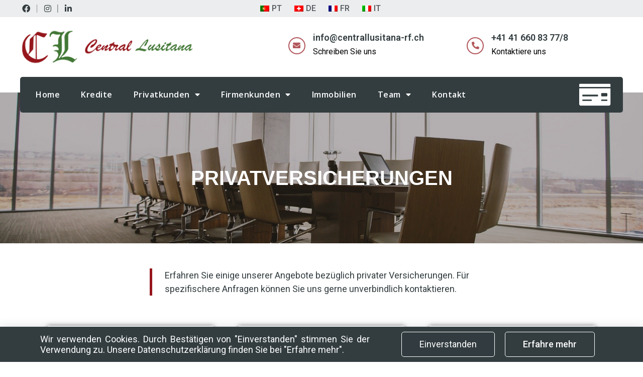

--- FILE ---
content_type: text/html; charset=UTF-8
request_url: https://centrallusitana-rf.ch/de/privatversicherungen/
body_size: 23441
content:
<!doctype html>
<html dir="ltr" lang="de-CH" prefix="og: https://ogp.me/ns#">
<head>
	<meta charset="UTF-8">
	<meta name="viewport" content="width=device-width, initial-scale=1">
	<link rel="profile" href="https://gmpg.org/xfn/11">
	<title>Privatversicherungen | Centrallusitana</title>

		<!-- All in One SEO 4.6.7.1 - aioseo.com -->
		<meta name="robots" content="max-image-preview:large" />
		<meta name="google-site-verification" content="KBj_JIc42QPI3hri8i_AX_llhdZaecG1LjkFQTSM2Ik" />
		<link rel="canonical" href="https://centrallusitana-rf.ch/de/privatversicherungen/" />
		<meta name="generator" content="All in One SEO (AIOSEO) 4.6.7.1" />
		<meta property="og:locale" content="de_DE" />
		<meta property="og:site_name" content="Centrallusitana | Home" />
		<meta property="og:type" content="article" />
		<meta property="og:title" content="Privatversicherungen | Centrallusitana" />
		<meta property="og:url" content="https://centrallusitana-rf.ch/de/privatversicherungen/" />
		<meta property="og:image" content="https://centrallusitana-rf.ch/wp-content/uploads/2020/09/austin-distel-jpHw8ndwJ_Q-unsplash-scaled.jpg" />
		<meta property="og:image:secure_url" content="https://centrallusitana-rf.ch/wp-content/uploads/2020/09/austin-distel-jpHw8ndwJ_Q-unsplash-scaled.jpg" />
		<meta property="article:published_time" content="2020-09-18T12:24:20+00:00" />
		<meta property="article:modified_time" content="2022-05-30T14:24:46+00:00" />
		<meta name="twitter:card" content="summary" />
		<meta name="twitter:title" content="Privatversicherungen | Centrallusitana" />
		<meta name="twitter:image" content="https://centrallusitana-rf.ch/wp-content/uploads/2020/09/austin-distel-jpHw8ndwJ_Q-unsplash-scaled.jpg" />
		<script type="application/ld+json" class="aioseo-schema">
			{"@context":"https:\/\/schema.org","@graph":[{"@type":"BreadcrumbList","@id":"https:\/\/centrallusitana-rf.ch\/de\/privatversicherungen\/#breadcrumblist","itemListElement":[{"@type":"ListItem","@id":"https:\/\/centrallusitana-rf.ch\/de\/#listItem","position":1,"name":"Home","item":"https:\/\/centrallusitana-rf.ch\/de\/","nextItem":"https:\/\/centrallusitana-rf.ch\/de\/privatversicherungen\/#listItem"},{"@type":"ListItem","@id":"https:\/\/centrallusitana-rf.ch\/de\/privatversicherungen\/#listItem","position":2,"name":"Privatversicherungen","previousItem":"https:\/\/centrallusitana-rf.ch\/de\/#listItem"}]},{"@type":"Organization","@id":"https:\/\/centrallusitana-rf.ch\/de\/#organization","name":"Centrallusitana","description":"Home","url":"https:\/\/centrallusitana-rf.ch\/de\/"},{"@type":"WebPage","@id":"https:\/\/centrallusitana-rf.ch\/de\/privatversicherungen\/#webpage","url":"https:\/\/centrallusitana-rf.ch\/de\/privatversicherungen\/","name":"Privatversicherungen | Centrallusitana","inLanguage":"de-CH","isPartOf":{"@id":"https:\/\/centrallusitana-rf.ch\/de\/#website"},"breadcrumb":{"@id":"https:\/\/centrallusitana-rf.ch\/de\/privatversicherungen\/#breadcrumblist"},"image":{"@type":"ImageObject","url":"https:\/\/centrallusitana-rf.ch\/wp-content\/uploads\/2022\/05\/LOGO-Central-Lusitana.png","@id":"https:\/\/centrallusitana-rf.ch\/de\/privatversicherungen\/#mainImage","width":1024,"height":1024},"primaryImageOfPage":{"@id":"https:\/\/centrallusitana-rf.ch\/de\/privatversicherungen\/#mainImage"},"datePublished":"2020-09-18T14:24:20+02:00","dateModified":"2022-05-30T16:24:46+02:00"},{"@type":"WebSite","@id":"https:\/\/centrallusitana-rf.ch\/de\/#website","url":"https:\/\/centrallusitana-rf.ch\/de\/","name":"Centrallusitana","description":"Home","inLanguage":"de-CH","publisher":{"@id":"https:\/\/centrallusitana-rf.ch\/de\/#organization"}}]}
		</script>
		<!-- All in One SEO -->


<!-- Google Tag Manager for WordPress by gtm4wp.com -->
<script data-cfasync="false" data-pagespeed-no-defer>
	var gtm4wp_datalayer_name = "dataLayer";
	var dataLayer = dataLayer || [];
</script>
<!-- End Google Tag Manager for WordPress by gtm4wp.com --><link rel="alternate" type="application/rss+xml" title="Centrallusitana &raquo; Feed" href="https://centrallusitana-rf.ch/de/feed/" />
<link rel="alternate" type="application/rss+xml" title="Centrallusitana &raquo; Kommentar-Feed" href="https://centrallusitana-rf.ch/de/comments/feed/" />
<script>
window._wpemojiSettings = {"baseUrl":"https:\/\/s.w.org\/images\/core\/emoji\/15.0.3\/72x72\/","ext":".png","svgUrl":"https:\/\/s.w.org\/images\/core\/emoji\/15.0.3\/svg\/","svgExt":".svg","source":{"concatemoji":"https:\/\/centrallusitana-rf.ch\/wp-includes\/js\/wp-emoji-release.min.js?ver=6.6.4"}};
/*! This file is auto-generated */
!function(i,n){var o,s,e;function c(e){try{var t={supportTests:e,timestamp:(new Date).valueOf()};sessionStorage.setItem(o,JSON.stringify(t))}catch(e){}}function p(e,t,n){e.clearRect(0,0,e.canvas.width,e.canvas.height),e.fillText(t,0,0);var t=new Uint32Array(e.getImageData(0,0,e.canvas.width,e.canvas.height).data),r=(e.clearRect(0,0,e.canvas.width,e.canvas.height),e.fillText(n,0,0),new Uint32Array(e.getImageData(0,0,e.canvas.width,e.canvas.height).data));return t.every(function(e,t){return e===r[t]})}function u(e,t,n){switch(t){case"flag":return n(e,"\ud83c\udff3\ufe0f\u200d\u26a7\ufe0f","\ud83c\udff3\ufe0f\u200b\u26a7\ufe0f")?!1:!n(e,"\ud83c\uddfa\ud83c\uddf3","\ud83c\uddfa\u200b\ud83c\uddf3")&&!n(e,"\ud83c\udff4\udb40\udc67\udb40\udc62\udb40\udc65\udb40\udc6e\udb40\udc67\udb40\udc7f","\ud83c\udff4\u200b\udb40\udc67\u200b\udb40\udc62\u200b\udb40\udc65\u200b\udb40\udc6e\u200b\udb40\udc67\u200b\udb40\udc7f");case"emoji":return!n(e,"\ud83d\udc26\u200d\u2b1b","\ud83d\udc26\u200b\u2b1b")}return!1}function f(e,t,n){var r="undefined"!=typeof WorkerGlobalScope&&self instanceof WorkerGlobalScope?new OffscreenCanvas(300,150):i.createElement("canvas"),a=r.getContext("2d",{willReadFrequently:!0}),o=(a.textBaseline="top",a.font="600 32px Arial",{});return e.forEach(function(e){o[e]=t(a,e,n)}),o}function t(e){var t=i.createElement("script");t.src=e,t.defer=!0,i.head.appendChild(t)}"undefined"!=typeof Promise&&(o="wpEmojiSettingsSupports",s=["flag","emoji"],n.supports={everything:!0,everythingExceptFlag:!0},e=new Promise(function(e){i.addEventListener("DOMContentLoaded",e,{once:!0})}),new Promise(function(t){var n=function(){try{var e=JSON.parse(sessionStorage.getItem(o));if("object"==typeof e&&"number"==typeof e.timestamp&&(new Date).valueOf()<e.timestamp+604800&&"object"==typeof e.supportTests)return e.supportTests}catch(e){}return null}();if(!n){if("undefined"!=typeof Worker&&"undefined"!=typeof OffscreenCanvas&&"undefined"!=typeof URL&&URL.createObjectURL&&"undefined"!=typeof Blob)try{var e="postMessage("+f.toString()+"("+[JSON.stringify(s),u.toString(),p.toString()].join(",")+"));",r=new Blob([e],{type:"text/javascript"}),a=new Worker(URL.createObjectURL(r),{name:"wpTestEmojiSupports"});return void(a.onmessage=function(e){c(n=e.data),a.terminate(),t(n)})}catch(e){}c(n=f(s,u,p))}t(n)}).then(function(e){for(var t in e)n.supports[t]=e[t],n.supports.everything=n.supports.everything&&n.supports[t],"flag"!==t&&(n.supports.everythingExceptFlag=n.supports.everythingExceptFlag&&n.supports[t]);n.supports.everythingExceptFlag=n.supports.everythingExceptFlag&&!n.supports.flag,n.DOMReady=!1,n.readyCallback=function(){n.DOMReady=!0}}).then(function(){return e}).then(function(){var e;n.supports.everything||(n.readyCallback(),(e=n.source||{}).concatemoji?t(e.concatemoji):e.wpemoji&&e.twemoji&&(t(e.twemoji),t(e.wpemoji)))}))}((window,document),window._wpemojiSettings);
</script>
<style id='wp-emoji-styles-inline-css'>

	img.wp-smiley, img.emoji {
		display: inline !important;
		border: none !important;
		box-shadow: none !important;
		height: 1em !important;
		width: 1em !important;
		margin: 0 0.07em !important;
		vertical-align: -0.1em !important;
		background: none !important;
		padding: 0 !important;
	}
</style>
<style id='classic-theme-styles-inline-css'>
/*! This file is auto-generated */
.wp-block-button__link{color:#fff;background-color:#32373c;border-radius:9999px;box-shadow:none;text-decoration:none;padding:calc(.667em + 2px) calc(1.333em + 2px);font-size:1.125em}.wp-block-file__button{background:#32373c;color:#fff;text-decoration:none}
</style>
<style id='global-styles-inline-css'>
:root{--wp--preset--aspect-ratio--square: 1;--wp--preset--aspect-ratio--4-3: 4/3;--wp--preset--aspect-ratio--3-4: 3/4;--wp--preset--aspect-ratio--3-2: 3/2;--wp--preset--aspect-ratio--2-3: 2/3;--wp--preset--aspect-ratio--16-9: 16/9;--wp--preset--aspect-ratio--9-16: 9/16;--wp--preset--color--black: #000000;--wp--preset--color--cyan-bluish-gray: #abb8c3;--wp--preset--color--white: #ffffff;--wp--preset--color--pale-pink: #f78da7;--wp--preset--color--vivid-red: #cf2e2e;--wp--preset--color--luminous-vivid-orange: #ff6900;--wp--preset--color--luminous-vivid-amber: #fcb900;--wp--preset--color--light-green-cyan: #7bdcb5;--wp--preset--color--vivid-green-cyan: #00d084;--wp--preset--color--pale-cyan-blue: #8ed1fc;--wp--preset--color--vivid-cyan-blue: #0693e3;--wp--preset--color--vivid-purple: #9b51e0;--wp--preset--gradient--vivid-cyan-blue-to-vivid-purple: linear-gradient(135deg,rgba(6,147,227,1) 0%,rgb(155,81,224) 100%);--wp--preset--gradient--light-green-cyan-to-vivid-green-cyan: linear-gradient(135deg,rgb(122,220,180) 0%,rgb(0,208,130) 100%);--wp--preset--gradient--luminous-vivid-amber-to-luminous-vivid-orange: linear-gradient(135deg,rgba(252,185,0,1) 0%,rgba(255,105,0,1) 100%);--wp--preset--gradient--luminous-vivid-orange-to-vivid-red: linear-gradient(135deg,rgba(255,105,0,1) 0%,rgb(207,46,46) 100%);--wp--preset--gradient--very-light-gray-to-cyan-bluish-gray: linear-gradient(135deg,rgb(238,238,238) 0%,rgb(169,184,195) 100%);--wp--preset--gradient--cool-to-warm-spectrum: linear-gradient(135deg,rgb(74,234,220) 0%,rgb(151,120,209) 20%,rgb(207,42,186) 40%,rgb(238,44,130) 60%,rgb(251,105,98) 80%,rgb(254,248,76) 100%);--wp--preset--gradient--blush-light-purple: linear-gradient(135deg,rgb(255,206,236) 0%,rgb(152,150,240) 100%);--wp--preset--gradient--blush-bordeaux: linear-gradient(135deg,rgb(254,205,165) 0%,rgb(254,45,45) 50%,rgb(107,0,62) 100%);--wp--preset--gradient--luminous-dusk: linear-gradient(135deg,rgb(255,203,112) 0%,rgb(199,81,192) 50%,rgb(65,88,208) 100%);--wp--preset--gradient--pale-ocean: linear-gradient(135deg,rgb(255,245,203) 0%,rgb(182,227,212) 50%,rgb(51,167,181) 100%);--wp--preset--gradient--electric-grass: linear-gradient(135deg,rgb(202,248,128) 0%,rgb(113,206,126) 100%);--wp--preset--gradient--midnight: linear-gradient(135deg,rgb(2,3,129) 0%,rgb(40,116,252) 100%);--wp--preset--font-size--small: 13px;--wp--preset--font-size--medium: 20px;--wp--preset--font-size--large: 36px;--wp--preset--font-size--x-large: 42px;--wp--preset--spacing--20: 0.44rem;--wp--preset--spacing--30: 0.67rem;--wp--preset--spacing--40: 1rem;--wp--preset--spacing--50: 1.5rem;--wp--preset--spacing--60: 2.25rem;--wp--preset--spacing--70: 3.38rem;--wp--preset--spacing--80: 5.06rem;--wp--preset--shadow--natural: 6px 6px 9px rgba(0, 0, 0, 0.2);--wp--preset--shadow--deep: 12px 12px 50px rgba(0, 0, 0, 0.4);--wp--preset--shadow--sharp: 6px 6px 0px rgba(0, 0, 0, 0.2);--wp--preset--shadow--outlined: 6px 6px 0px -3px rgba(255, 255, 255, 1), 6px 6px rgba(0, 0, 0, 1);--wp--preset--shadow--crisp: 6px 6px 0px rgba(0, 0, 0, 1);}:where(.is-layout-flex){gap: 0.5em;}:where(.is-layout-grid){gap: 0.5em;}body .is-layout-flex{display: flex;}.is-layout-flex{flex-wrap: wrap;align-items: center;}.is-layout-flex > :is(*, div){margin: 0;}body .is-layout-grid{display: grid;}.is-layout-grid > :is(*, div){margin: 0;}:where(.wp-block-columns.is-layout-flex){gap: 2em;}:where(.wp-block-columns.is-layout-grid){gap: 2em;}:where(.wp-block-post-template.is-layout-flex){gap: 1.25em;}:where(.wp-block-post-template.is-layout-grid){gap: 1.25em;}.has-black-color{color: var(--wp--preset--color--black) !important;}.has-cyan-bluish-gray-color{color: var(--wp--preset--color--cyan-bluish-gray) !important;}.has-white-color{color: var(--wp--preset--color--white) !important;}.has-pale-pink-color{color: var(--wp--preset--color--pale-pink) !important;}.has-vivid-red-color{color: var(--wp--preset--color--vivid-red) !important;}.has-luminous-vivid-orange-color{color: var(--wp--preset--color--luminous-vivid-orange) !important;}.has-luminous-vivid-amber-color{color: var(--wp--preset--color--luminous-vivid-amber) !important;}.has-light-green-cyan-color{color: var(--wp--preset--color--light-green-cyan) !important;}.has-vivid-green-cyan-color{color: var(--wp--preset--color--vivid-green-cyan) !important;}.has-pale-cyan-blue-color{color: var(--wp--preset--color--pale-cyan-blue) !important;}.has-vivid-cyan-blue-color{color: var(--wp--preset--color--vivid-cyan-blue) !important;}.has-vivid-purple-color{color: var(--wp--preset--color--vivid-purple) !important;}.has-black-background-color{background-color: var(--wp--preset--color--black) !important;}.has-cyan-bluish-gray-background-color{background-color: var(--wp--preset--color--cyan-bluish-gray) !important;}.has-white-background-color{background-color: var(--wp--preset--color--white) !important;}.has-pale-pink-background-color{background-color: var(--wp--preset--color--pale-pink) !important;}.has-vivid-red-background-color{background-color: var(--wp--preset--color--vivid-red) !important;}.has-luminous-vivid-orange-background-color{background-color: var(--wp--preset--color--luminous-vivid-orange) !important;}.has-luminous-vivid-amber-background-color{background-color: var(--wp--preset--color--luminous-vivid-amber) !important;}.has-light-green-cyan-background-color{background-color: var(--wp--preset--color--light-green-cyan) !important;}.has-vivid-green-cyan-background-color{background-color: var(--wp--preset--color--vivid-green-cyan) !important;}.has-pale-cyan-blue-background-color{background-color: var(--wp--preset--color--pale-cyan-blue) !important;}.has-vivid-cyan-blue-background-color{background-color: var(--wp--preset--color--vivid-cyan-blue) !important;}.has-vivid-purple-background-color{background-color: var(--wp--preset--color--vivid-purple) !important;}.has-black-border-color{border-color: var(--wp--preset--color--black) !important;}.has-cyan-bluish-gray-border-color{border-color: var(--wp--preset--color--cyan-bluish-gray) !important;}.has-white-border-color{border-color: var(--wp--preset--color--white) !important;}.has-pale-pink-border-color{border-color: var(--wp--preset--color--pale-pink) !important;}.has-vivid-red-border-color{border-color: var(--wp--preset--color--vivid-red) !important;}.has-luminous-vivid-orange-border-color{border-color: var(--wp--preset--color--luminous-vivid-orange) !important;}.has-luminous-vivid-amber-border-color{border-color: var(--wp--preset--color--luminous-vivid-amber) !important;}.has-light-green-cyan-border-color{border-color: var(--wp--preset--color--light-green-cyan) !important;}.has-vivid-green-cyan-border-color{border-color: var(--wp--preset--color--vivid-green-cyan) !important;}.has-pale-cyan-blue-border-color{border-color: var(--wp--preset--color--pale-cyan-blue) !important;}.has-vivid-cyan-blue-border-color{border-color: var(--wp--preset--color--vivid-cyan-blue) !important;}.has-vivid-purple-border-color{border-color: var(--wp--preset--color--vivid-purple) !important;}.has-vivid-cyan-blue-to-vivid-purple-gradient-background{background: var(--wp--preset--gradient--vivid-cyan-blue-to-vivid-purple) !important;}.has-light-green-cyan-to-vivid-green-cyan-gradient-background{background: var(--wp--preset--gradient--light-green-cyan-to-vivid-green-cyan) !important;}.has-luminous-vivid-amber-to-luminous-vivid-orange-gradient-background{background: var(--wp--preset--gradient--luminous-vivid-amber-to-luminous-vivid-orange) !important;}.has-luminous-vivid-orange-to-vivid-red-gradient-background{background: var(--wp--preset--gradient--luminous-vivid-orange-to-vivid-red) !important;}.has-very-light-gray-to-cyan-bluish-gray-gradient-background{background: var(--wp--preset--gradient--very-light-gray-to-cyan-bluish-gray) !important;}.has-cool-to-warm-spectrum-gradient-background{background: var(--wp--preset--gradient--cool-to-warm-spectrum) !important;}.has-blush-light-purple-gradient-background{background: var(--wp--preset--gradient--blush-light-purple) !important;}.has-blush-bordeaux-gradient-background{background: var(--wp--preset--gradient--blush-bordeaux) !important;}.has-luminous-dusk-gradient-background{background: var(--wp--preset--gradient--luminous-dusk) !important;}.has-pale-ocean-gradient-background{background: var(--wp--preset--gradient--pale-ocean) !important;}.has-electric-grass-gradient-background{background: var(--wp--preset--gradient--electric-grass) !important;}.has-midnight-gradient-background{background: var(--wp--preset--gradient--midnight) !important;}.has-small-font-size{font-size: var(--wp--preset--font-size--small) !important;}.has-medium-font-size{font-size: var(--wp--preset--font-size--medium) !important;}.has-large-font-size{font-size: var(--wp--preset--font-size--large) !important;}.has-x-large-font-size{font-size: var(--wp--preset--font-size--x-large) !important;}
:where(.wp-block-post-template.is-layout-flex){gap: 1.25em;}:where(.wp-block-post-template.is-layout-grid){gap: 1.25em;}
:where(.wp-block-columns.is-layout-flex){gap: 2em;}:where(.wp-block-columns.is-layout-grid){gap: 2em;}
:root :where(.wp-block-pullquote){font-size: 1.5em;line-height: 1.6;}
</style>
<link rel='stylesheet' id='trp-language-switcher-style-css' href='https://centrallusitana-rf.ch/wp-content/plugins/translatepress-multilingual/assets/css/trp-language-switcher.css?ver=2.8.1' media='all' />
<link rel='stylesheet' id='hello-elementor-css' href='https://centrallusitana-rf.ch/wp-content/themes/hello-elementor/style.min.css?ver=3.1.0' media='all' />
<link rel='stylesheet' id='hello-elementor-theme-style-css' href='https://centrallusitana-rf.ch/wp-content/themes/hello-elementor/theme.min.css?ver=3.1.0' media='all' />
<link rel='stylesheet' id='hello-elementor-header-footer-css' href='https://centrallusitana-rf.ch/wp-content/themes/hello-elementor/header-footer.min.css?ver=3.1.0' media='all' />
<link rel='stylesheet' id='elementor-icons-css' href='https://centrallusitana-rf.ch/wp-content/plugins/elementor/assets/lib/eicons/css/elementor-icons.min.css?ver=5.30.0' media='all' />
<link rel='stylesheet' id='elementor-frontend-css' href='https://centrallusitana-rf.ch/wp-content/uploads/elementor/css/custom-frontend.min.css?ver=1721910415' media='all' />
<link rel='stylesheet' id='swiper-css' href='https://centrallusitana-rf.ch/wp-content/plugins/elementor/assets/lib/swiper/v8/css/swiper.min.css?ver=8.4.5' media='all' />
<link rel='stylesheet' id='elementor-post-28834-css' href='https://centrallusitana-rf.ch/wp-content/uploads/elementor/css/post-28834.css?ver=1721910415' media='all' />
<link rel='stylesheet' id='dce-style-css' href='https://centrallusitana-rf.ch/wp-content/plugins/-dynamic-content-for-elementor/assets/css/style.min.css?ver=2.2.11' media='all' />
<link rel='stylesheet' id='dashicons-css' href='https://centrallusitana-rf.ch/wp-includes/css/dashicons.min.css?ver=6.6.4' media='all' />
<link rel='stylesheet' id='elementor-pro-css' href='https://centrallusitana-rf.ch/wp-content/uploads/elementor/css/custom-pro-frontend.min.css?ver=1721910415' media='all' />
<link rel='stylesheet' id='font-awesome-5-all-css' href='https://centrallusitana-rf.ch/wp-content/plugins/elementor/assets/lib/font-awesome/css/all.min.css?ver=3.23.2' media='all' />
<link rel='stylesheet' id='font-awesome-4-shim-css' href='https://centrallusitana-rf.ch/wp-content/plugins/elementor/assets/lib/font-awesome/css/v4-shims.min.css?ver=3.23.2' media='all' />
<link rel='stylesheet' id='elementor-global-css' href='https://centrallusitana-rf.ch/wp-content/uploads/elementor/css/global.css?ver=1721910418' media='all' />
<link rel='stylesheet' id='elementor-post-29269-css' href='https://centrallusitana-rf.ch/wp-content/uploads/elementor/css/post-29269.css?ver=1721911518' media='all' />
<link rel='stylesheet' id='elementor-post-28872-css' href='https://centrallusitana-rf.ch/wp-content/uploads/elementor/css/post-28872.css?ver=1721910418' media='all' />
<link rel='stylesheet' id='elementor-post-28879-css' href='https://centrallusitana-rf.ch/wp-content/uploads/elementor/css/post-28879.css?ver=1759502726' media='all' />
<link rel='stylesheet' id='elementor-post-30463-css' href='https://centrallusitana-rf.ch/wp-content/uploads/elementor/css/post-30463.css?ver=1721910418' media='all' />
<link rel='stylesheet' id='elementor-icons-ekiticons-css' href='https://centrallusitana-rf.ch/wp-content/plugins/elementskit-lite/modules/elementskit-icon-pack/assets/css/ekiticons.css?ver=3.2.2' media='all' />
<link rel='stylesheet' id='ekit-widget-styles-css' href='https://centrallusitana-rf.ch/wp-content/plugins/elementskit-lite/widgets/init/assets/css/widget-styles.css?ver=3.2.2' media='all' />
<link rel='stylesheet' id='ekit-responsive-css' href='https://centrallusitana-rf.ch/wp-content/plugins/elementskit-lite/widgets/init/assets/css/responsive.css?ver=3.2.2' media='all' />
<link rel='stylesheet' id='shmac-frontend-css' href='https://centrallusitana-rf.ch/wp-admin/admin-ajax.php?action=shmac_dynamic_css&#038;ver=1.5.5' media='all' />
<link rel='stylesheet' id='google-fonts-1-css' href='https://fonts.googleapis.com/css?family=Roboto%3A100%2C100italic%2C200%2C200italic%2C300%2C300italic%2C400%2C400italic%2C500%2C500italic%2C600%2C600italic%2C700%2C700italic%2C800%2C800italic%2C900%2C900italic%7CRoboto+Slab%3A100%2C100italic%2C200%2C200italic%2C300%2C300italic%2C400%2C400italic%2C500%2C500italic%2C600%2C600italic%2C700%2C700italic%2C800%2C800italic%2C900%2C900italic%7COpen+Sans%3A100%2C100italic%2C200%2C200italic%2C300%2C300italic%2C400%2C400italic%2C500%2C500italic%2C600%2C600italic%2C700%2C700italic%2C800%2C800italic%2C900%2C900italic&#038;display=auto&#038;ver=6.6.4' media='all' />
<link rel='stylesheet' id='elementor-icons-shared-0-css' href='https://centrallusitana-rf.ch/wp-content/plugins/elementor/assets/lib/font-awesome/css/fontawesome.min.css?ver=5.15.3' media='all' />
<link rel='stylesheet' id='elementor-icons-fa-solid-css' href='https://centrallusitana-rf.ch/wp-content/plugins/elementor/assets/lib/font-awesome/css/solid.min.css?ver=5.15.3' media='all' />
<link rel='stylesheet' id='elementor-icons-fa-brands-css' href='https://centrallusitana-rf.ch/wp-content/plugins/elementor/assets/lib/font-awesome/css/brands.min.css?ver=5.15.3' media='all' />
<link rel="preconnect" href="https://fonts.gstatic.com/" crossorigin><script src="https://centrallusitana-rf.ch/wp-includes/js/jquery/jquery.min.js?ver=3.7.1" id="jquery-core-js"></script>
<script src="https://centrallusitana-rf.ch/wp-includes/js/jquery/jquery-migrate.min.js?ver=3.4.1" id="jquery-migrate-js"></script>
<script src="https://centrallusitana-rf.ch/wp-content/plugins/elementor/assets/lib/font-awesome/js/v4-shims.min.js?ver=3.23.2" id="font-awesome-4-shim-js"></script>
<link rel="https://api.w.org/" href="https://centrallusitana-rf.ch/de/wp-json/" /><link rel="alternate" title="JSON" type="application/json" href="https://centrallusitana-rf.ch/de/wp-json/wp/v2/pages/29269" /><link rel="EditURI" type="application/rsd+xml" title="RSD" href="https://centrallusitana-rf.ch/xmlrpc.php?rsd" />
<meta name="generator" content="WordPress 6.6.4" />
<link rel='shortlink' href='https://centrallusitana-rf.ch/de/?p=29269' />
<link rel="alternate" title="oEmbed (JSON)" type="application/json+oembed" href="https://centrallusitana-rf.ch/de/wp-json/oembed/1.0/embed?url=https%3A%2F%2Fcentrallusitana-rf.ch%2Fde%2Fprivatversicherungen%2F" />
<link rel="alternate" title="oEmbed (XML)" type="text/xml+oembed" href="https://centrallusitana-rf.ch/de/wp-json/oembed/1.0/embed?url=https%3A%2F%2Fcentrallusitana-rf.ch%2Fde%2Fprivatversicherungen%2F&#038;format=xml" />
<link rel="alternate" hreflang="pt-PT" href="https://centrallusitana-rf.ch/pt/privatversicherungen/"/>
<link rel="alternate" hreflang="de-CH" href="https://centrallusitana-rf.ch/de/privatversicherungen/"/>
<link rel="alternate" hreflang="it-IT" href="https://centrallusitana-rf.ch/it/privatversicherungen/"/>
<link rel="alternate" hreflang="fr-FR" href="https://centrallusitana-rf.ch/fr/privatversicherungen/"/>
<link rel="alternate" hreflang="pt" href="https://centrallusitana-rf.ch/pt/privatversicherungen/"/>
<link rel="alternate" hreflang="de" href="https://centrallusitana-rf.ch/de/privatversicherungen/"/>
<link rel="alternate" hreflang="it" href="https://centrallusitana-rf.ch/it/privatversicherungen/"/>
<link rel="alternate" hreflang="fr" href="https://centrallusitana-rf.ch/fr/privatversicherungen/"/>

<!-- Google Tag Manager for WordPress by gtm4wp.com -->
<!-- GTM Container placement set to footer -->
<script data-cfasync="false" data-pagespeed-no-defer type="text/javascript">
	var dataLayer_content = {"pagePostType":"page","pagePostType2":"single-page","pagePostAuthor":"3rCztWj8Qksr3HXh"};
	dataLayer.push( dataLayer_content );
</script>
<script data-cfasync="false">
(function(w,d,s,l,i){w[l]=w[l]||[];w[l].push({'gtm.start':
new Date().getTime(),event:'gtm.js'});var f=d.getElementsByTagName(s)[0],
j=d.createElement(s),dl=l!='dataLayer'?'&l='+l:'';j.async=true;j.src=
'//www.googletagmanager.com/gtm.js?id='+i+dl;f.parentNode.insertBefore(j,f);
})(window,document,'script','dataLayer','GTM-P2NXJSB');
</script>
<!-- End Google Tag Manager for WordPress by gtm4wp.com --><meta name="generator" content="Elementor 3.23.2; features: additional_custom_breakpoints, e_lazyload; settings: css_print_method-external, google_font-enabled, font_display-auto">

<!-- Meta Pixel Code -->
<script type='text/javascript'>
!function(f,b,e,v,n,t,s){if(f.fbq)return;n=f.fbq=function(){n.callMethod?
n.callMethod.apply(n,arguments):n.queue.push(arguments)};if(!f._fbq)f._fbq=n;
n.push=n;n.loaded=!0;n.version='2.0';n.queue=[];t=b.createElement(e);t.async=!0;
t.src=v;s=b.getElementsByTagName(e)[0];s.parentNode.insertBefore(t,s)}(window,
document,'script','https://connect.facebook.net/en_US/fbevents.js?v=next');
</script>
<!-- End Meta Pixel Code -->

      <script type='text/javascript'>
        var url = window.location.origin + '?ob=open-bridge';
        fbq('set', 'openbridge', '2120255114777137', url);
      </script>
    <script type='text/javascript'>fbq('init', '2120255114777137', {}, {
    "agent": "wordpress-6.6.4-3.0.16"
})</script><script type='text/javascript'>
    fbq('track', 'PageView', []);
  </script>
<!-- Meta Pixel Code -->
<noscript>
<img height="1" width="1" style="display:none" alt="fbpx"
src="https://www.facebook.com/tr?id=2120255114777137&ev=PageView&noscript=1" />
</noscript>
<!-- End Meta Pixel Code -->
			<style>
				.e-con.e-parent:nth-of-type(n+4):not(.e-lazyloaded):not(.e-no-lazyload),
				.e-con.e-parent:nth-of-type(n+4):not(.e-lazyloaded):not(.e-no-lazyload) * {
					background-image: none !important;
				}
				@media screen and (max-height: 1024px) {
					.e-con.e-parent:nth-of-type(n+3):not(.e-lazyloaded):not(.e-no-lazyload),
					.e-con.e-parent:nth-of-type(n+3):not(.e-lazyloaded):not(.e-no-lazyload) * {
						background-image: none !important;
					}
				}
				@media screen and (max-height: 640px) {
					.e-con.e-parent:nth-of-type(n+2):not(.e-lazyloaded):not(.e-no-lazyload),
					.e-con.e-parent:nth-of-type(n+2):not(.e-lazyloaded):not(.e-no-lazyload) * {
						background-image: none !important;
					}
				}
			</style>
			<link rel="icon" href="https://centrallusitana-rf.ch/wp-content/uploads/2020/09/cropped-1.-LOGO-Central-Lusitana-5-32x32.png" sizes="32x32" />
<link rel="icon" href="https://centrallusitana-rf.ch/wp-content/uploads/2020/09/cropped-1.-LOGO-Central-Lusitana-5-192x192.png" sizes="192x192" />
<link rel="apple-touch-icon" href="https://centrallusitana-rf.ch/wp-content/uploads/2020/09/cropped-1.-LOGO-Central-Lusitana-5-180x180.png" />
<meta name="msapplication-TileImage" content="https://centrallusitana-rf.ch/wp-content/uploads/2020/09/cropped-1.-LOGO-Central-Lusitana-5-270x270.png" />
</head>
<body data-rsssl=1 class="page-template page-template-elementor_header_footer page page-id-29269 translatepress-de_CH elementor-dce elementor-default elementor-template-full-width elementor-kit-28834 elementor-page elementor-page-29269 elementor-page-30197">


<a class="skip-link screen-reader-text" href="#content">Pular para o conteúdo</a>

		<div data-elementor-type="header" data-elementor-id="28872" data-post-id="29269" data-obj-id="29269" class="elementor elementor-28872 dce-elementor-post-29269 elementor-location-header" data-elementor-post-type="elementor_library">
					<section data-dce-background-color="#333D4017" class="elementor-section elementor-top-section elementor-element elementor-element-ec7bb69 elementor-section-boxed elementor-section-height-default elementor-section-height-default" data-id="ec7bb69" data-element_type="section" data-settings="{&quot;background_background&quot;:&quot;classic&quot;}">
						<div class="elementor-container elementor-column-gap-default">
					<div class="elementor-column elementor-col-33 elementor-top-column elementor-element elementor-element-4197a12 elementor-hidden-phone" data-id="4197a12" data-element_type="column">
			<div class="elementor-widget-wrap elementor-element-populated">
						<div class="elementor-element elementor-element-8e625e0 elementor-icon-list--layout-inline elementor-align-left elementor-list-item-link-full_width elementor-widget elementor-widget-icon-list" data-id="8e625e0" data-element_type="widget" data-widget_type="icon-list.default">
				<div class="elementor-widget-container">
					<ul class="elementor-icon-list-items elementor-inline-items">
							<li class="elementor-icon-list-item elementor-inline-item">
											<a href="https://www.facebook.com/CL-Centrallusitana-GmbH-FINMA-Nr-32-505-153979011434136/" target="_blank">

												<span class="elementor-icon-list-icon">
							<i aria-hidden="true" class="fab fa-facebook"></i>						</span>
										<span class="elementor-icon-list-text"></span>
											</a>
									</li>
								<li class="elementor-icon-list-item elementor-inline-item">
											<a href="https://www.instagram.com/explore/locations/153979011434136/cl-centrallusitana-gmbh-finma-nr-32-505/" target="_blank">

												<span class="elementor-icon-list-icon">
							<i aria-hidden="true" class="fab fa-instagram"></i>						</span>
										<span class="elementor-icon-list-text"></span>
											</a>
									</li>
								<li class="elementor-icon-list-item elementor-inline-item">
											<a href="https://www.linkedin.com/in/rolando-faria-b23124194/?originalSubdomain=ch" target="_blank">

												<span class="elementor-icon-list-icon">
							<i aria-hidden="true" class="fab fa-linkedin-in"></i>						</span>
										<span class="elementor-icon-list-text"></span>
											</a>
									</li>
						</ul>
				</div>
				</div>
					</div>
		</div>
				<div class="elementor-column elementor-col-33 elementor-top-column elementor-element elementor-element-64c068f" data-id="64c068f" data-element_type="column">
			<div class="elementor-widget-wrap elementor-element-populated">
						<div class="elementor-element elementor-element-2cd7435 elementor-nav-menu__align-center elementor-nav-menu--dropdown-none elementor-widget elementor-widget-nav-menu" data-id="2cd7435" data-element_type="widget" data-settings="{&quot;layout&quot;:&quot;horizontal&quot;,&quot;submenu_icon&quot;:{&quot;value&quot;:&quot;&lt;i class=\&quot;fas fa-caret-down\&quot;&gt;&lt;\/i&gt;&quot;,&quot;library&quot;:&quot;fa-solid&quot;}}" data-widget_type="nav-menu.default">
				<div class="elementor-widget-container">
						<nav aria-label="Menu" class="elementor-nav-menu--main elementor-nav-menu__container elementor-nav-menu--layout-horizontal e--pointer-underline e--animation-fade">
				<ul id="menu-1-2cd7435" class="elementor-nav-menu"><li class="trp-language-switcher-container menu-item menu-item-type-post_type menu-item-object-language_switcher menu-item-31105"><a href="https://centrallusitana-rf.ch/pt/privatversicherungen/" class="elementor-item"><span data-no-translation><img class="trp-flag-image" src="https://centrallusitana-rf.ch/wp-content/plugins/translatepress-multilingual/assets/images/flags/pt_PT.png" width="18" height="12" alt="pt_PT" title="Português"><span class="trp-ls-language-name">PT</span></span></a></li>
<li class="trp-language-switcher-container menu-item menu-item-type-post_type menu-item-object-language_switcher current-language-menu-item menu-item-30918"><a href="https://centrallusitana-rf.ch/de/privatversicherungen/" class="elementor-item"><span data-no-translation><img class="trp-flag-image" src="https://centrallusitana-rf.ch/wp-content/plugins/translatepress-multilingual/assets/images/flags/de_CH.png" width="18" height="12" alt="de_CH" title="Deutsch"><span class="trp-ls-language-name">DE</span></span></a></li>
<li class="trp-language-switcher-container menu-item menu-item-type-post_type menu-item-object-language_switcher menu-item-31107"><a href="https://centrallusitana-rf.ch/fr/privatversicherungen/" class="elementor-item"><span data-no-translation><img loading="lazy" class="trp-flag-image" src="https://centrallusitana-rf.ch/wp-content/plugins/translatepress-multilingual/assets/images/flags/fr_FR.png" width="18" height="12" alt="fr_FR" title="Français"><span class="trp-ls-language-name">FR</span></span></a></li>
<li class="trp-language-switcher-container menu-item menu-item-type-post_type menu-item-object-language_switcher menu-item-31106"><a href="https://centrallusitana-rf.ch/it/privatversicherungen/" class="elementor-item"><span data-no-translation><img loading="lazy" class="trp-flag-image" src="https://centrallusitana-rf.ch/wp-content/plugins/translatepress-multilingual/assets/images/flags/it_IT.png" width="18" height="12" alt="it_IT" title="Italiano"><span class="trp-ls-language-name">IT</span></span></a></li>
</ul>			</nav>
						<nav class="elementor-nav-menu--dropdown elementor-nav-menu__container" aria-hidden="true">
				<ul id="menu-2-2cd7435" class="elementor-nav-menu"><li class="trp-language-switcher-container menu-item menu-item-type-post_type menu-item-object-language_switcher menu-item-31105"><a href="https://centrallusitana-rf.ch/pt/privatversicherungen/" class="elementor-item" tabindex="-1"><span data-no-translation><img class="trp-flag-image" src="https://centrallusitana-rf.ch/wp-content/plugins/translatepress-multilingual/assets/images/flags/pt_PT.png" width="18" height="12" alt="pt_PT" title="Português"><span class="trp-ls-language-name">PT</span></span></a></li>
<li class="trp-language-switcher-container menu-item menu-item-type-post_type menu-item-object-language_switcher current-language-menu-item menu-item-30918"><a href="https://centrallusitana-rf.ch/de/privatversicherungen/" class="elementor-item" tabindex="-1"><span data-no-translation><img class="trp-flag-image" src="https://centrallusitana-rf.ch/wp-content/plugins/translatepress-multilingual/assets/images/flags/de_CH.png" width="18" height="12" alt="de_CH" title="Deutsch"><span class="trp-ls-language-name">DE</span></span></a></li>
<li class="trp-language-switcher-container menu-item menu-item-type-post_type menu-item-object-language_switcher menu-item-31107"><a href="https://centrallusitana-rf.ch/fr/privatversicherungen/" class="elementor-item" tabindex="-1"><span data-no-translation><img loading="lazy" class="trp-flag-image" src="https://centrallusitana-rf.ch/wp-content/plugins/translatepress-multilingual/assets/images/flags/fr_FR.png" width="18" height="12" alt="fr_FR" title="Français"><span class="trp-ls-language-name">FR</span></span></a></li>
<li class="trp-language-switcher-container menu-item menu-item-type-post_type menu-item-object-language_switcher menu-item-31106"><a href="https://centrallusitana-rf.ch/it/privatversicherungen/" class="elementor-item" tabindex="-1"><span data-no-translation><img loading="lazy" class="trp-flag-image" src="https://centrallusitana-rf.ch/wp-content/plugins/translatepress-multilingual/assets/images/flags/it_IT.png" width="18" height="12" alt="it_IT" title="Italiano"><span class="trp-ls-language-name">IT</span></span></a></li>
</ul>			</nav>
				</div>
				</div>
					</div>
		</div>
				<div class="elementor-column elementor-col-33 elementor-top-column elementor-element elementor-element-7190bff elementor-hidden-phone" data-id="7190bff" data-element_type="column">
			<div class="elementor-widget-wrap">
							</div>
		</div>
					</div>
		</section>
				<section class="elementor-section elementor-top-section elementor-element elementor-element-8f632c4 elementor-section-boxed elementor-section-height-default elementor-section-height-default" data-id="8f632c4" data-element_type="section">
						<div class="elementor-container elementor-column-gap-default">
					<div class="elementor-column elementor-col-25 elementor-top-column elementor-element elementor-element-8a64ec6" data-id="8a64ec6" data-element_type="column">
			<div class="elementor-widget-wrap elementor-element-populated">
						<div class="elementor-element elementor-element-cd59efa elementor-widget elementor-widget-image" data-id="cd59efa" data-element_type="widget" data-widget_type="image.default">
				<div class="elementor-widget-container">
														<a href="https://centrallusitana-rf.ch/de/">
							<img loading="lazy" width="368" height="86" src="https://centrallusitana-rf.ch/wp-content/uploads/2020/09/1.-LOGO-Central-Lusitana-L.png" class="attachment-large size-large wp-image-29001" alt="" srcset="https://centrallusitana-rf.ch/wp-content/uploads/2020/09/1.-LOGO-Central-Lusitana-L.png 368w, https://centrallusitana-rf.ch/wp-content/uploads/2020/09/1.-LOGO-Central-Lusitana-L-300x70.png 300w" sizes="(max-width: 368px) 100vw, 368px" />								</a>
													</div>
				</div>
					</div>
		</div>
				<div class="elementor-column elementor-col-25 elementor-top-column elementor-element elementor-element-6332892 elementor-hidden-phone" data-id="6332892" data-element_type="column">
			<div class="elementor-widget-wrap">
							</div>
		</div>
				<div class="elementor-column elementor-col-25 elementor-top-column elementor-element elementor-element-7a43faf elementor-hidden-phone" data-id="7a43faf" data-element_type="column">
			<div class="elementor-widget-wrap elementor-element-populated">
						<div class="elementor-element elementor-element-1e36249 elementor-position-left elementor-view-framed elementor-vertical-align-middle elementor-shape-circle elementor-mobile-position-top elementor-widget elementor-widget-icon-box" data-id="1e36249" data-element_type="widget" data-widget_type="icon-box.default">
				<div class="elementor-widget-container">
					<div class="elementor-icon-box-wrapper">

						<div class="elementor-icon-box-icon">
				<a href="mailto:info@centrallusitana-rf.ch" class="elementor-icon elementor-animation-" tabindex="-1">
				<i aria-hidden="true" class="fas fa-envelope"></i>				</a>
			</div>
			
						<div class="elementor-icon-box-content">

									<h3 class="elementor-icon-box-title">
						<a href="mailto:info@centrallusitana-rf.ch" >
							info@centrallusitana-rf.ch						</a>
					</h3>
				
									<p class="elementor-icon-box-description">
						Schreiben Sie uns					</p>
				
			</div>
			
		</div>
				</div>
				</div>
					</div>
		</div>
				<div class="elementor-column elementor-col-25 elementor-top-column elementor-element elementor-element-ebe63b8 elementor-hidden-phone" data-id="ebe63b8" data-element_type="column">
			<div class="elementor-widget-wrap elementor-element-populated">
						<div class="elementor-element elementor-element-e2fcc3f elementor-position-left elementor-view-framed elementor-vertical-align-middle elementor-shape-circle elementor-mobile-position-top elementor-widget elementor-widget-icon-box" data-id="e2fcc3f" data-element_type="widget" data-widget_type="icon-box.default">
				<div class="elementor-widget-container">
					<div class="elementor-icon-box-wrapper">

						<div class="elementor-icon-box-icon">
				<a href="tel:0416608377" class="elementor-icon elementor-animation-" tabindex="-1">
				<i aria-hidden="true" class="fas fa-phone-alt"></i>				</a>
			</div>
			
						<div class="elementor-icon-box-content">

									<h3 class="elementor-icon-box-title">
						<a href="tel:0416608377" >
							+41 41 660 83 77/8						</a>
					</h3>
				
									<p class="elementor-icon-box-description">
						Kontaktiere uns					</p>
				
			</div>
			
		</div>
				</div>
				</div>
					</div>
		</div>
					</div>
		</section>
				<section class="elementor-section elementor-top-section elementor-element elementor-element-968e88a elementor-section-height-min-height elementor-section-items-stretch elementor-reverse-mobile elementor-reverse-tablet elementor-section-boxed elementor-section-height-default" data-id="968e88a" data-element_type="section" data-settings="{&quot;sticky&quot;:&quot;top&quot;,&quot;sticky_on&quot;:[&quot;desktop&quot;,&quot;tablet&quot;,&quot;mobile&quot;],&quot;sticky_offset&quot;:0,&quot;sticky_effects_offset&quot;:0}">
						<div class="elementor-container elementor-column-gap-default">
					<div data-dce-background-color="#333D40" class="elementor-column elementor-col-50 elementor-top-column elementor-element elementor-element-e9b7f18" data-id="e9b7f18" data-element_type="column" data-settings="{&quot;background_background&quot;:&quot;classic&quot;}">
			<div class="elementor-widget-wrap elementor-element-populated">
						<div class="elementor-element elementor-element-02b01ea elementor-nav-menu__align-start elementor-nav-menu--stretch elementor-nav-menu--dropdown-tablet elementor-nav-menu__text-align-aside elementor-nav-menu--toggle elementor-nav-menu--burger elementor-widget elementor-widget-nav-menu" data-id="02b01ea" data-element_type="widget" data-settings="{&quot;full_width&quot;:&quot;stretch&quot;,&quot;layout&quot;:&quot;horizontal&quot;,&quot;submenu_icon&quot;:{&quot;value&quot;:&quot;&lt;i class=\&quot;fas fa-caret-down\&quot;&gt;&lt;\/i&gt;&quot;,&quot;library&quot;:&quot;fa-solid&quot;},&quot;toggle&quot;:&quot;burger&quot;}" data-widget_type="nav-menu.default">
				<div class="elementor-widget-container">
						<nav aria-label="Menu" class="elementor-nav-menu--main elementor-nav-menu__container elementor-nav-menu--layout-horizontal e--pointer-text e--animation-grow">
				<ul id="menu-1-02b01ea" class="elementor-nav-menu"><li class="menu-item menu-item-type-post_type menu-item-object-page menu-item-home menu-item-28871"><a href="https://centrallusitana-rf.ch/de/" class="elementor-item">Home</a></li>
<li class="menu-item menu-item-type-post_type menu-item-object-page menu-item-28933"><a href="https://centrallusitana-rf.ch/de/kredite/" class="elementor-item">Kredite</a></li>
<li class="menu-item menu-item-type-custom menu-item-object-custom current-menu-ancestor current-menu-parent menu-item-has-children menu-item-29188"><a class="elementor-item">Privatkunden</a>
<ul class="sub-menu elementor-nav-menu--dropdown">
	<li class="menu-item menu-item-type-post_type menu-item-object-page current-menu-item page_item page-item-29269 current_page_item menu-item-29280"><a href="https://centrallusitana-rf.ch/de/privatversicherungen/" aria-current="page" class="elementor-sub-item elementor-item-active">Privatversicherungen</a></li>
	<li class="menu-item menu-item-type-post_type menu-item-object-page menu-item-30523"><a href="https://centrallusitana-rf.ch/de/steuererklaerung/" class="elementor-sub-item">Steuererklärung</a></li>
	<li class="menu-item menu-item-type-post_type menu-item-object-page menu-item-30535"><a href="https://centrallusitana-rf.ch/de/uebersetzungen/" class="elementor-sub-item">Übersetzungen</a></li>
	<li class="menu-item menu-item-type-post_type menu-item-object-page menu-item-30544"><a href="https://centrallusitana-rf.ch/de/sonstige-dienstleistungen/" class="elementor-sub-item">Sonstige Dienstleistungen</a></li>
</ul>
</li>
<li class="menu-item menu-item-type-custom menu-item-object-custom menu-item-has-children menu-item-29268"><a class="elementor-item">Firmenkunden</a>
<ul class="sub-menu elementor-nav-menu--dropdown">
	<li class="menu-item menu-item-type-post_type menu-item-object-page menu-item-29281"><a href="https://centrallusitana-rf.ch/de/geschaftsversicherungen/" class="elementor-sub-item">Geschäftsversicherungen</a></li>
	<li class="menu-item menu-item-type-post_type menu-item-object-page menu-item-28868"><a href="https://centrallusitana-rf.ch/de/treuhand/" class="elementor-sub-item">Treuhand</a></li>
</ul>
</li>
<li class="menu-item menu-item-type-post_type menu-item-object-page menu-item-28934"><a href="https://centrallusitana-rf.ch/de/immobilien/" class="elementor-item">Immobilien</a></li>
<li class="menu-item menu-item-type-custom menu-item-object-custom menu-item-has-children menu-item-30952"><a class="elementor-item">Team</a>
<ul class="sub-menu elementor-nav-menu--dropdown">
	<li class="menu-item menu-item-type-post_type menu-item-object-page menu-item-30954"><a href="https://centrallusitana-rf.ch/de/hauptsitz/" class="elementor-sub-item">Hauptsitz</a></li>
</ul>
</li>
<li class="menu-item menu-item-type-post_type menu-item-object-page menu-item-28866"><a href="https://centrallusitana-rf.ch/de/kontakt/" class="elementor-item">Kontakt</a></li>
</ul>			</nav>
					<div class="elementor-menu-toggle" role="button" tabindex="0" aria-label="Menu Toggle" aria-expanded="false">
			<i aria-hidden="true" role="presentation" class="elementor-menu-toggle__icon--open eicon-menu-bar"></i><i aria-hidden="true" role="presentation" class="elementor-menu-toggle__icon--close eicon-close"></i>			<span class="elementor-screen-only">Menu</span>
		</div>
					<nav class="elementor-nav-menu--dropdown elementor-nav-menu__container" aria-hidden="true">
				<ul id="menu-2-02b01ea" class="elementor-nav-menu"><li class="menu-item menu-item-type-post_type menu-item-object-page menu-item-home menu-item-28871"><a href="https://centrallusitana-rf.ch/de/" class="elementor-item" tabindex="-1">Home</a></li>
<li class="menu-item menu-item-type-post_type menu-item-object-page menu-item-28933"><a href="https://centrallusitana-rf.ch/de/kredite/" class="elementor-item" tabindex="-1">Kredite</a></li>
<li class="menu-item menu-item-type-custom menu-item-object-custom current-menu-ancestor current-menu-parent menu-item-has-children menu-item-29188"><a class="elementor-item" tabindex="-1">Privatkunden</a>
<ul class="sub-menu elementor-nav-menu--dropdown">
	<li class="menu-item menu-item-type-post_type menu-item-object-page current-menu-item page_item page-item-29269 current_page_item menu-item-29280"><a href="https://centrallusitana-rf.ch/de/privatversicherungen/" aria-current="page" class="elementor-sub-item elementor-item-active" tabindex="-1">Privatversicherungen</a></li>
	<li class="menu-item menu-item-type-post_type menu-item-object-page menu-item-30523"><a href="https://centrallusitana-rf.ch/de/steuererklaerung/" class="elementor-sub-item" tabindex="-1">Steuererklärung</a></li>
	<li class="menu-item menu-item-type-post_type menu-item-object-page menu-item-30535"><a href="https://centrallusitana-rf.ch/de/uebersetzungen/" class="elementor-sub-item" tabindex="-1">Übersetzungen</a></li>
	<li class="menu-item menu-item-type-post_type menu-item-object-page menu-item-30544"><a href="https://centrallusitana-rf.ch/de/sonstige-dienstleistungen/" class="elementor-sub-item" tabindex="-1">Sonstige Dienstleistungen</a></li>
</ul>
</li>
<li class="menu-item menu-item-type-custom menu-item-object-custom menu-item-has-children menu-item-29268"><a class="elementor-item" tabindex="-1">Firmenkunden</a>
<ul class="sub-menu elementor-nav-menu--dropdown">
	<li class="menu-item menu-item-type-post_type menu-item-object-page menu-item-29281"><a href="https://centrallusitana-rf.ch/de/geschaftsversicherungen/" class="elementor-sub-item" tabindex="-1">Geschäftsversicherungen</a></li>
	<li class="menu-item menu-item-type-post_type menu-item-object-page menu-item-28868"><a href="https://centrallusitana-rf.ch/de/treuhand/" class="elementor-sub-item" tabindex="-1">Treuhand</a></li>
</ul>
</li>
<li class="menu-item menu-item-type-post_type menu-item-object-page menu-item-28934"><a href="https://centrallusitana-rf.ch/de/immobilien/" class="elementor-item" tabindex="-1">Immobilien</a></li>
<li class="menu-item menu-item-type-custom menu-item-object-custom menu-item-has-children menu-item-30952"><a class="elementor-item" tabindex="-1">Team</a>
<ul class="sub-menu elementor-nav-menu--dropdown">
	<li class="menu-item menu-item-type-post_type menu-item-object-page menu-item-30954"><a href="https://centrallusitana-rf.ch/de/hauptsitz/" class="elementor-sub-item" tabindex="-1">Hauptsitz</a></li>
</ul>
</li>
<li class="menu-item menu-item-type-post_type menu-item-object-page menu-item-28866"><a href="https://centrallusitana-rf.ch/de/kontakt/" class="elementor-item" tabindex="-1">Kontakt</a></li>
</ul>			</nav>
				</div>
				</div>
					</div>
		</div>
				<div data-dce-background-color="#333D40" class="elementor-column elementor-col-50 elementor-top-column elementor-element elementor-element-ba0818c" data-id="ba0818c" data-element_type="column" data-settings="{&quot;background_background&quot;:&quot;classic&quot;}">
			<div class="elementor-widget-wrap elementor-element-populated">
						<div class="elementor-element elementor-element-494011a elementor-view-default elementor-widget elementor-widget-icon" data-id="494011a" data-element_type="widget" data-widget_type="icon.default">
				<div class="elementor-widget-container">
					<div class="elementor-icon-wrapper">
			<a class="elementor-icon elementor-animation-shrink" href="#elementor-action:action=popup:open&settings=eyJpZCI6IjI5NzI3IiwidG9nZ2xlIjpmYWxzZX0=">
			<i aria-hidden="true" class="fas fa-money-check"></i>			</a>
		</div>
				</div>
				</div>
					</div>
		</div>
					</div>
		</section>
				</div>
				<div data-elementor-type="wp-page" data-elementor-id="29269" data-post-id="29269" data-obj-id="29269" class="elementor elementor-29269 dce-elementor-post-29269" data-elementor-post-type="page">
						<section data-dce-background-image-url="https://centrallusitana-rf.ch/wp-content/uploads/2020/09/702.jpg" class="elementor-section elementor-top-section elementor-element elementor-element-44a54230 elementor-section-height-min-height elementor-section-boxed elementor-section-height-default elementor-section-items-middle" data-id="44a54230" data-element_type="section" data-settings="{&quot;background_background&quot;:&quot;classic&quot;}">
							<div class="elementor-background-overlay"></div>
							<div class="elementor-container elementor-column-gap-default">
					<div class="elementor-column elementor-col-100 elementor-top-column elementor-element elementor-element-33a18958" data-id="33a18958" data-element_type="column">
			<div class="elementor-widget-wrap elementor-element-populated">
						<div class="elementor-element elementor-element-3e4f696d elementor-invisible elementor-widget elementor-widget-heading" data-id="3e4f696d" data-element_type="widget" data-settings="{&quot;_animation&quot;:&quot;fadeInDown&quot;}" data-widget_type="heading.default">
				<div class="elementor-widget-container">
			<h1 class="elementor-heading-title elementor-size-default">Privatversicherungen</h1>		</div>
				</div>
					</div>
		</div>
					</div>
		</section>
				<section class="elementor-section elementor-top-section elementor-element elementor-element-6bb820e elementor-section-boxed elementor-section-height-default elementor-section-height-default" data-id="6bb820e" data-element_type="section">
						<div class="elementor-container elementor-column-gap-default">
					<div class="elementor-column elementor-col-33 elementor-top-column elementor-element elementor-element-4a1cae80" data-id="4a1cae80" data-element_type="column">
			<div class="elementor-widget-wrap">
							</div>
		</div>
				<div class="elementor-column elementor-col-33 elementor-top-column elementor-element elementor-element-5f03ed35" data-id="5f03ed35" data-element_type="column">
			<div class="elementor-widget-wrap elementor-element-populated">
						<div class="elementor-element elementor-element-4579a2d elementor-widget elementor-widget-text-editor" data-id="4579a2d" data-element_type="widget" data-widget_type="text-editor.default">
				<div class="elementor-widget-container">
							Erfahren Sie einige unserer Angebote bezüglich privater Versicherungen. Für spezifischere Anfragen können Sie uns gerne unverbindlich kontaktieren.						</div>
				</div>
					</div>
		</div>
				<div class="elementor-column elementor-col-33 elementor-top-column elementor-element elementor-element-e714708" data-id="e714708" data-element_type="column">
			<div class="elementor-widget-wrap">
							</div>
		</div>
					</div>
		</section>
				<section class="elementor-section elementor-top-section elementor-element elementor-element-7953793 elementor-section-boxed elementor-section-height-default elementor-section-height-default" data-id="7953793" data-element_type="section">
						<div class="elementor-container elementor-column-gap-default">
					<div class="elementor-column elementor-col-33 elementor-top-column elementor-element elementor-element-add7eb2" data-id="add7eb2" data-element_type="column">
			<div class="elementor-widget-wrap elementor-element-populated">
						<div class="elementor-element elementor-element-7b7c93d elementor-view-default elementor-position-top elementor-mobile-position-top elementor-widget elementor-widget-icon-box" data-id="7b7c93d" data-element_type="widget" data-widget_type="icon-box.default">
				<div class="elementor-widget-container">
					<div class="elementor-icon-box-wrapper">

						<div class="elementor-icon-box-icon">
				<span  class="elementor-icon elementor-animation-">
				<i aria-hidden="true" class="fas fa-heartbeat"></i>				</span>
			</div>
			
						<div class="elementor-icon-box-content">

									<h3 class="elementor-icon-box-title">
						<span  >
							 Krankenversicherung						</span>
					</h3>
				
									<p class="elementor-icon-box-description">
						Wir helfen Ihnen die richtigen Versicherungen abzuschliessen, damit Sie im Krankheitsfall abgesichert sind.					</p>
				
			</div>
			
		</div>
				</div>
				</div>
					</div>
		</div>
				<div class="elementor-column elementor-col-33 elementor-top-column elementor-element elementor-element-1ddb9a4" data-id="1ddb9a4" data-element_type="column">
			<div class="elementor-widget-wrap elementor-element-populated">
						<div class="elementor-element elementor-element-d4ca527 elementor-view-default elementor-position-top elementor-mobile-position-top elementor-widget elementor-widget-icon-box" data-id="d4ca527" data-element_type="widget" data-widget_type="icon-box.default">
				<div class="elementor-widget-container">
					<div class="elementor-icon-box-wrapper">

						<div class="elementor-icon-box-icon">
				<span  class="elementor-icon elementor-animation-">
				<i aria-hidden="true" class="fas fa-car-alt"></i>				</span>
			</div>
			
						<div class="elementor-icon-box-content">

									<h3 class="elementor-icon-box-title">
						<span  >
							 Autoversicherung						</span>
					</h3>
				
									<p class="elementor-icon-box-description">
						Wir finden für Sie die optimalste Autoversicherung spezifisch für Ihre Bedürfnisse.
					</p>
				
			</div>
			
		</div>
				</div>
				</div>
					</div>
		</div>
				<div class="elementor-column elementor-col-33 elementor-top-column elementor-element elementor-element-df4cd43" data-id="df4cd43" data-element_type="column">
			<div class="elementor-widget-wrap elementor-element-populated">
						<div class="elementor-element elementor-element-143114d elementor-view-default elementor-position-top elementor-mobile-position-top elementor-widget elementor-widget-icon-box" data-id="143114d" data-element_type="widget" data-widget_type="icon-box.default">
				<div class="elementor-widget-container">
					<div class="elementor-icon-box-wrapper">

						<div class="elementor-icon-box-icon">
				<span  class="elementor-icon elementor-animation-">
				<i aria-hidden="true" class="fas fa-home"></i>				</span>
			</div>
			
						<div class="elementor-icon-box-content">

									<h3 class="elementor-icon-box-title">
						<span  >
							Privathaftpflicht/ Hausrat						</span>
					</h3>
				
									<p class="elementor-icon-box-description">
						Schützen Sie Ihr Vermögen im Falle eines Brandes und einer Überschwemmung. Wir beraten Sie.					</p>
				
			</div>
			
		</div>
				</div>
				</div>
					</div>
		</div>
					</div>
		</section>
				<section class="elementor-section elementor-top-section elementor-element elementor-element-fd7082e elementor-section-boxed elementor-section-height-default elementor-section-height-default" data-id="fd7082e" data-element_type="section">
						<div class="elementor-container elementor-column-gap-default">
					<div class="elementor-column elementor-col-33 elementor-top-column elementor-element elementor-element-77315f6" data-id="77315f6" data-element_type="column">
			<div class="elementor-widget-wrap elementor-element-populated">
						<div class="elementor-element elementor-element-3a38f45 elementor-view-default elementor-position-top elementor-mobile-position-top elementor-widget elementor-widget-icon-box" data-id="3a38f45" data-element_type="widget" data-widget_type="icon-box.default">
				<div class="elementor-widget-container">
					<div class="elementor-icon-box-wrapper">

						<div class="elementor-icon-box-icon">
				<span  class="elementor-icon elementor-animation-">
				<i aria-hidden="true" class="fas fa-handshake"></i>				</span>
			</div>
			
						<div class="elementor-icon-box-content">

									<h3 class="elementor-icon-box-title">
						<span  >
							Rechtsschutz						</span>
					</h3>
				
									<p class="elementor-icon-box-description">
						Egal welche Rechtsangelegenheit, vertrauen Sie Ihre Probleme professionellen Hände an.					</p>
				
			</div>
			
		</div>
				</div>
				</div>
					</div>
		</div>
				<div class="elementor-column elementor-col-33 elementor-top-column elementor-element elementor-element-59442d9" data-id="59442d9" data-element_type="column">
			<div class="elementor-widget-wrap elementor-element-populated">
						<div class="elementor-element elementor-element-e7e148d elementor-view-default elementor-position-top elementor-mobile-position-top elementor-widget elementor-widget-icon-box" data-id="e7e148d" data-element_type="widget" data-widget_type="icon-box.default">
				<div class="elementor-widget-container">
					<div class="elementor-icon-box-wrapper">

						<div class="elementor-icon-box-icon">
				<span  class="elementor-icon elementor-animation-">
				<i aria-hidden="true" class="fas fa-hand-holding-heart"></i>				</span>
			</div>
			
						<div class="elementor-icon-box-content">

									<h3 class="elementor-icon-box-title">
						<span  >
							 Lebensversicherung						</span>
					</h3>
				
									<p class="elementor-icon-box-description">
						Wir helfen eine Lebensversicherung zu finden, damit im Todesfall Nachkommen Unterstützung finden.					</p>
				
			</div>
			
		</div>
				</div>
				</div>
					</div>
		</div>
				<div class="elementor-column elementor-col-33 elementor-top-column elementor-element elementor-element-9ddeb07" data-id="9ddeb07" data-element_type="column">
			<div class="elementor-widget-wrap elementor-element-populated">
						<div class="elementor-element elementor-element-109cb6b elementor-view-default elementor-position-top elementor-mobile-position-top elementor-widget elementor-widget-icon-box" data-id="109cb6b" data-element_type="widget" data-widget_type="icon-box.default">
				<div class="elementor-widget-container">
					<div class="elementor-icon-box-wrapper">

						<div class="elementor-icon-box-icon">
				<span  class="elementor-icon elementor-animation-">
				<i aria-hidden="true" class="fas fa-plane-departure"></i>				</span>
			</div>
			
						<div class="elementor-icon-box-content">

									<h3 class="elementor-icon-box-title">
						<span  >
							 Reiseversicherung						</span>
					</h3>
				
									<p class="elementor-icon-box-description">
						Damit Sie Ihren Urlaub in vollen Zügen geniessen können, haben wir kostengünstige Reiseversicherungen.					</p>
				
			</div>
			
		</div>
				</div>
				</div>
					</div>
		</div>
					</div>
		</section>
				<section class="elementor-section elementor-top-section elementor-element elementor-element-3106768 elementor-section-boxed elementor-section-height-default elementor-section-height-default" data-id="3106768" data-element_type="section">
						<div class="elementor-container elementor-column-gap-default">
					<div class="elementor-column elementor-col-33 elementor-top-column elementor-element elementor-element-3fd4189" data-id="3fd4189" data-element_type="column">
			<div class="elementor-widget-wrap elementor-element-populated">
						<div class="elementor-element elementor-element-61ec040 elementor-view-default elementor-position-top elementor-mobile-position-top elementor-widget elementor-widget-icon-box" data-id="61ec040" data-element_type="widget" data-widget_type="icon-box.default">
				<div class="elementor-widget-container">
					<div class="elementor-icon-box-wrapper">

						<div class="elementor-icon-box-icon">
				<span  class="elementor-icon elementor-animation-">
				<i aria-hidden="true" class="fas fa-dog"></i>				</span>
			</div>
			
						<div class="elementor-icon-box-content">

									<h3 class="elementor-icon-box-title">
						<span  >
							 Tierversicherung						</span>
					</h3>
				
									<p class="elementor-icon-box-description">
						Da Ihr Haustier auch krank wird, haben wir zu diesem Zweck spezielle Versicherungsmöglichkeiten.					</p>
				
			</div>
			
		</div>
				</div>
				</div>
					</div>
		</div>
				<div class="elementor-column elementor-col-33 elementor-top-column elementor-element elementor-element-7607ec5" data-id="7607ec5" data-element_type="column">
			<div class="elementor-widget-wrap elementor-element-populated">
						<div class="elementor-element elementor-element-f9b29e8 elementor-view-default elementor-position-top elementor-mobile-position-top elementor-widget elementor-widget-icon-box" data-id="f9b29e8" data-element_type="widget" data-widget_type="icon-box.default">
				<div class="elementor-widget-container">
					<div class="elementor-icon-box-wrapper">

						<div class="elementor-icon-box-icon">
				<span  class="elementor-icon elementor-animation-">
				<i aria-hidden="true" class="icon icon-save-money"></i>				</span>
			</div>
			
						<div class="elementor-icon-box-content">

									<h3 class="elementor-icon-box-title">
						<span  >
							 Lohnverlust						</span>
					</h3>
				
									<p class="elementor-icon-box-description">
						Durch eine Lohnverlust Versicherung, haben Sie Glück im Unglück. Wir helfen Ihnen Vorkehrungen zu treffen.					</p>
				
			</div>
			
		</div>
				</div>
				</div>
					</div>
		</div>
				<div class="elementor-column elementor-col-33 elementor-top-column elementor-element elementor-element-a566f46" data-id="a566f46" data-element_type="column">
			<div class="elementor-widget-wrap">
							</div>
		</div>
					</div>
		</section>
				<section class="elementor-section elementor-top-section elementor-element elementor-element-5bbb9d5 elementor-section-boxed elementor-section-height-default elementor-section-height-default" data-id="5bbb9d5" data-element_type="section" data-settings="{&quot;background_background&quot;:&quot;classic&quot;}">
						<div class="elementor-container elementor-column-gap-default">
					<div class="elementor-column elementor-col-50 elementor-top-column elementor-element elementor-element-9990a4d" data-id="9990a4d" data-element_type="column">
			<div class="elementor-widget-wrap elementor-element-populated">
						<div class="elementor-element elementor-element-a82dd00 elementor-widget elementor-widget-heading" data-id="a82dd00" data-element_type="widget" data-widget_type="heading.default">
				<div class="elementor-widget-container">
			<h2 class="elementor-heading-title elementor-size-default">Für weitere Informationen kontaktieren Sie uns</h2>		</div>
				</div>
					</div>
		</div>
				<div class="elementor-column elementor-col-50 elementor-top-column elementor-element elementor-element-a0e8b0c" data-id="a0e8b0c" data-element_type="column">
			<div class="elementor-widget-wrap elementor-element-populated">
						<div class="elementor-element elementor-element-d5c5970 elementor-align-center elementor-mobile-align-center elementor-widget elementor-widget-button" data-id="d5c5970" data-element_type="widget" data-widget_type="button.default">
				<div class="elementor-widget-container">
					<div class="elementor-button-wrapper">
			<a class="elementor-button elementor-button-link elementor-size-sm" href="https://centrallusitana-rf.ch/de/kontakt/">
						<span class="elementor-button-content-wrapper">
									<span class="elementor-button-text">Kontaktiere uns</span>
					</span>
					</a>
		</div>
				</div>
				</div>
					</div>
		</div>
					</div>
		</section>
				</div>
				<div data-elementor-type="footer" data-elementor-id="28879" data-post-id="29269" data-obj-id="29269" class="elementor elementor-28879 dce-elementor-post-29269 elementor-location-footer" data-elementor-post-type="elementor_library">
					<section data-dce-background-image-url="https://centrallusitana-rf.ch/wp-content/uploads/2020/09/austin-distel-jpHw8ndwJ_Q-unsplash-scaled-2-1.jpeg" class="elementor-section elementor-top-section elementor-element elementor-element-0c2b4f2 elementor-section-boxed elementor-section-height-default elementor-section-height-default" data-id="0c2b4f2" data-element_type="section" data-settings="{&quot;background_background&quot;:&quot;classic&quot;}">
							<div class="elementor-background-overlay"></div>
							<div class="elementor-container elementor-column-gap-default">
					<div class="elementor-column elementor-col-100 elementor-top-column elementor-element elementor-element-6bb3dd3" data-id="6bb3dd3" data-element_type="column">
			<div class="elementor-widget-wrap elementor-element-populated">
						<section class="elementor-section elementor-inner-section elementor-element elementor-element-f8783be elementor-section-boxed elementor-section-height-default elementor-section-height-default" data-id="f8783be" data-element_type="section">
						<div class="elementor-container elementor-column-gap-default">
					<div class="elementor-column elementor-col-33 elementor-inner-column elementor-element elementor-element-4c193c1" data-id="4c193c1" data-element_type="column">
			<div class="elementor-widget-wrap elementor-element-populated">
						<div class="elementor-element elementor-element-5928a51 elementor-widget elementor-widget-heading" data-id="5928a51" data-element_type="widget" data-widget_type="heading.default">
				<div class="elementor-widget-container">
			<h1 class="elementor-heading-title elementor-size-default">Unsere Partner:</h1>		</div>
				</div>
				<div class="elementor-element elementor-element-e054870 elementor-widget elementor-widget-image" data-id="e054870" data-element_type="widget" data-widget_type="image.default">
				<div class="elementor-widget-container">
													<img width="169" height="23" src="https://centrallusitana-rf.ch/wp-content/uploads/2020/09/underline.png" class="attachment-large size-large wp-image-29634" alt="" />													</div>
				</div>
					</div>
		</div>
				<div class="elementor-column elementor-col-33 elementor-inner-column elementor-element elementor-element-aebf922" data-id="aebf922" data-element_type="column">
			<div class="elementor-widget-wrap elementor-element-populated">
						<div class="elementor-element elementor-element-e8fe125 elementor-widget elementor-widget-image" data-id="e8fe125" data-element_type="widget" data-widget_type="image.default">
				<div class="elementor-widget-container">
														<a href="https://www.bexio.com/de-CH/" target="_blank">
							<img width="420" height="200" src="https://centrallusitana-rf.ch/wp-content/uploads/2020/10/bexio.png" class="attachment-large size-large wp-image-30759" alt="" srcset="https://centrallusitana-rf.ch/wp-content/uploads/2020/10/bexio.png 420w, https://centrallusitana-rf.ch/wp-content/uploads/2020/10/bexio-300x143.png 300w" sizes="(max-width: 420px) 100vw, 420px" />								</a>
													</div>
				</div>
					</div>
		</div>
				<div class="elementor-column elementor-col-33 elementor-inner-column elementor-element elementor-element-d44347c" data-id="d44347c" data-element_type="column">
			<div class="elementor-widget-wrap elementor-element-populated">
						<div class="elementor-element elementor-element-de42016 elementor-widget elementor-widget-image-carousel" data-id="de42016" data-element_type="widget" data-settings="{&quot;slides_to_show&quot;:&quot;3&quot;,&quot;slides_to_show_tablet&quot;:&quot;3&quot;,&quot;slides_to_show_mobile&quot;:&quot;2&quot;,&quot;navigation&quot;:&quot;none&quot;,&quot;pause_on_hover&quot;:&quot;no&quot;,&quot;pause_on_interaction&quot;:&quot;no&quot;,&quot;autoplay_speed&quot;:2400,&quot;speed&quot;:600,&quot;image_spacing_custom&quot;:{&quot;unit&quot;:&quot;px&quot;,&quot;size&quot;:30,&quot;sizes&quot;:[]},&quot;autoplay&quot;:&quot;yes&quot;,&quot;infinite&quot;:&quot;yes&quot;,&quot;image_spacing_custom_tablet&quot;:{&quot;unit&quot;:&quot;px&quot;,&quot;size&quot;:&quot;&quot;,&quot;sizes&quot;:[]},&quot;image_spacing_custom_mobile&quot;:{&quot;unit&quot;:&quot;px&quot;,&quot;size&quot;:&quot;&quot;,&quot;sizes&quot;:[]}}" data-widget_type="image-carousel.default">
				<div class="elementor-widget-container">
					<div class="elementor-image-carousel-wrapper swiper" dir="ltr">
			<div class="elementor-image-carousel swiper-wrapper" aria-live="off">
								<div class="swiper-slide" role="group" aria-roledescription="slide" aria-label="1 of 12"><figure class="swiper-slide-inner"><img class="swiper-slide-image" src="https://centrallusitana-rf.ch/wp-content/uploads/2020/10/helsana-768x154.png" alt="Centrallusitana" /></figure></div><div class="swiper-slide" role="group" aria-roledescription="slide" aria-label="2 of 12"><figure class="swiper-slide-inner"><img class="swiper-slide-image" src="https://centrallusitana-rf.ch/wp-content/uploads/2022/04/5555.png" alt="5555" /></figure></div><div class="swiper-slide" role="group" aria-roledescription="slide" aria-label="3 of 12"><figure class="swiper-slide-inner"><img class="swiper-slide-image" src="https://centrallusitana-rf.ch/wp-content/uploads/2020/10/generali.png" alt="Centrallusitana" /></figure></div><div class="swiper-slide" role="group" aria-roledescription="slide" aria-label="4 of 12"><figure class="swiper-slide-inner"><img class="swiper-slide-image" src="https://centrallusitana-rf.ch/wp-content/uploads/2022/04/unnamed-1-768x118.png" alt="unnamed (1)" /></figure></div><div class="swiper-slide" role="group" aria-roledescription="slide" aria-label="5 of 12"><figure class="swiper-slide-inner"><img class="swiper-slide-image" src="https://centrallusitana-rf.ch/wp-content/uploads/2020/10/thumb_6785_page_big.png" alt="Centrallusitana" /></figure></div><div class="swiper-slide" role="group" aria-roledescription="slide" aria-label="6 of 12"><figure class="swiper-slide-inner"><img class="swiper-slide-image" src="https://centrallusitana-rf.ch/wp-content/uploads/2021/09/5f4f5df36f450Diapositive1.jpg" alt="5f4f5df36f450Diapositive1" /></figure></div><div class="swiper-slide" role="group" aria-roledescription="slide" aria-label="7 of 12"><figure class="swiper-slide-inner"><img class="swiper-slide-image" src="https://centrallusitana-rf.ch/wp-content/uploads/2021/09/zurich-728x364-1-e1609778685874.jpg" alt="zurich-728x364-1-e1609778685874" /></figure></div><div class="swiper-slide" role="group" aria-roledescription="slide" aria-label="8 of 12"><figure class="swiper-slide-inner"><img class="swiper-slide-image" src="https://centrallusitana-rf.ch/wp-content/uploads/2020/10/Basler_Versicherungen_logo.svg-768x226.png" alt="Centrallusitana" /></figure></div><div class="swiper-slide" role="group" aria-roledescription="slide" aria-label="9 of 12"><figure class="swiper-slide-inner"><img class="swiper-slide-image" src="https://centrallusitana-rf.ch/wp-content/uploads/2022/04/unnamed-768x67.png" alt="unnamed" /></figure></div><div class="swiper-slide" role="group" aria-roledescription="slide" aria-label="10 of 12"><figure class="swiper-slide-inner"><img class="swiper-slide-image" src="https://centrallusitana-rf.ch/wp-content/uploads/2024/02/atupri_logo_3c-768x263.png" alt="atupri_logo_3c" /></figure></div><div class="swiper-slide" role="group" aria-roledescription="slide" aria-label="11 of 12"><figure class="swiper-slide-inner"><img class="swiper-slide-image" src="https://centrallusitana-rf.ch/wp-content/uploads/2025/01/okk.png" alt="okk" /></figure></div><div class="swiper-slide" role="group" aria-roledescription="slide" aria-label="12 of 12"><figure class="swiper-slide-inner"><img class="swiper-slide-image" src="https://centrallusitana-rf.ch/wp-content/uploads/2025/10/Untitled.png" alt="Untitled" /></figure></div>			</div>
							
									</div>
				</div>
				</div>
					</div>
		</div>
					</div>
		</section>
				<section class="elementor-section elementor-inner-section elementor-element elementor-element-76fcfcf elementor-section-boxed elementor-section-height-default elementor-section-height-default" data-id="76fcfcf" data-element_type="section">
						<div class="elementor-container elementor-column-gap-default">
					<div class="elementor-column elementor-col-25 elementor-inner-column elementor-element elementor-element-a8a68d0" data-id="a8a68d0" data-element_type="column">
			<div class="elementor-widget-wrap elementor-element-populated">
						<div class="elementor-element elementor-element-c88a637 elementor-widget elementor-widget-heading" data-id="c88a637" data-element_type="widget" data-widget_type="heading.default">
				<div class="elementor-widget-container">
			<h5 class="elementor-heading-title elementor-size-default">Centrallusitana</h5>		</div>
				</div>
				<div class="elementor-element elementor-element-9aa921b elementor-widget elementor-widget-text-editor" data-id="9aa921b" data-element_type="widget" data-widget_type="text-editor.default">
				<div class="elementor-widget-container">
							Die hohe Professionalität, das Engagement, die Ethik und der Teamgeist machen die CL-Centrallusitana GmbH zu Ihrer besten Unterstützung und geben Ihnen immer die gesicherte Kompetenz, die Sie benötigen.						</div>
				</div>
				<div class="elementor-element elementor-element-037c7b1 elementor-icon-list--layout-inline elementor-list-item-link-full_width elementor-widget elementor-widget-icon-list" data-id="037c7b1" data-element_type="widget" data-widget_type="icon-list.default">
				<div class="elementor-widget-container">
					<ul class="elementor-icon-list-items elementor-inline-items">
							<li class="elementor-icon-list-item elementor-inline-item">
											<a href="https://centrallusitana-rf.ch/de/datenschutz/">

											<span class="elementor-icon-list-text">Datenschutz</span>
											</a>
									</li>
								<li class="elementor-icon-list-item elementor-inline-item">
											<a href="https://centrallusitana-rf.ch/de/impressum/">

											<span class="elementor-icon-list-text">Impressum</span>
											</a>
									</li>
								<li class="elementor-icon-list-item elementor-inline-item">
											<a href="https://centrallusitana-rf.ch/wp-content/uploads/2024/05/VAG_45_2024_CL-Centrallusitana-GmbH.pdf" target="_blank">

											<span class="elementor-icon-list-text"> 45 VAG </span>
											</a>
									</li>
						</ul>
				</div>
				</div>
					</div>
		</div>
				<div class="elementor-column elementor-col-25 elementor-inner-column elementor-element elementor-element-23276fc" data-id="23276fc" data-element_type="column">
			<div class="elementor-widget-wrap elementor-element-populated">
						<div class="elementor-element elementor-element-eb6169f elementor-widget elementor-widget-heading" data-id="eb6169f" data-element_type="widget" data-widget_type="heading.default">
				<div class="elementor-widget-container">
			<h5 class="elementor-heading-title elementor-size-default">Menu</h5>		</div>
				</div>
				<div class="elementor-element elementor-element-2cdf05d elementor-icon-list--layout-traditional elementor-list-item-link-full_width elementor-widget elementor-widget-icon-list" data-id="2cdf05d" data-element_type="widget" data-widget_type="icon-list.default">
				<div class="elementor-widget-container">
					<ul class="elementor-icon-list-items">
							<li class="elementor-icon-list-item">
											<a href="https://centrallusitana-rf.ch/de/">

											<span class="elementor-icon-list-text">Home</span>
											</a>
									</li>
								<li class="elementor-icon-list-item">
											<a href="https://centrallusitana-rf.ch/de/kredite/">

											<span class="elementor-icon-list-text">Kredite</span>
											</a>
									</li>
								<li class="elementor-icon-list-item">
											<a href="https://centrallusitana-rf.ch/de/immobilien/">

											<span class="elementor-icon-list-text">Immobilien</span>
											</a>
									</li>
								<li class="elementor-icon-list-item">
											<a href="https://centrallusitana-rf.ch/de/team/">

											<span class="elementor-icon-list-text">Team</span>
											</a>
									</li>
								<li class="elementor-icon-list-item">
											<a href="https://centrallusitana-rf.ch/de/kontakt/">

											<span class="elementor-icon-list-text">Kontakt</span>
											</a>
									</li>
						</ul>
				</div>
				</div>
					</div>
		</div>
				<div class="elementor-column elementor-col-25 elementor-inner-column elementor-element elementor-element-6258850" data-id="6258850" data-element_type="column">
			<div class="elementor-widget-wrap elementor-element-populated">
						<div class="elementor-element elementor-element-18d0e3b elementor-widget elementor-widget-heading" data-id="18d0e3b" data-element_type="widget" data-widget_type="heading.default">
				<div class="elementor-widget-container">
			<h5 class="elementor-heading-title elementor-size-default">Privatkunden</h5>		</div>
				</div>
				<div class="elementor-element elementor-element-0115c2c elementor-icon-list--layout-traditional elementor-list-item-link-full_width elementor-widget elementor-widget-icon-list" data-id="0115c2c" data-element_type="widget" data-widget_type="icon-list.default">
				<div class="elementor-widget-container">
					<ul class="elementor-icon-list-items">
							<li class="elementor-icon-list-item">
											<a href="https://centrallusitana-rf.ch/de/privatversicherungen/">

											<span class="elementor-icon-list-text">Privatversicherung</span>
											</a>
									</li>
								<li class="elementor-icon-list-item">
											<a href="https://centrallusitana-rf.ch/de/steuererklaerung/">

											<span class="elementor-icon-list-text">Steuererklärung</span>
											</a>
									</li>
								<li class="elementor-icon-list-item">
											<a href="https://centrallusitana-rf.ch/de/uebersetzungen/">

											<span class="elementor-icon-list-text">Übersetzungen</span>
											</a>
									</li>
						</ul>
				</div>
				</div>
				<div class="elementor-element elementor-element-020c0a0 elementor-widget elementor-widget-heading" data-id="020c0a0" data-element_type="widget" data-widget_type="heading.default">
				<div class="elementor-widget-container">
			<h5 class="elementor-heading-title elementor-size-default">Firmenkunden</h5>		</div>
				</div>
				<div class="elementor-element elementor-element-6b768ed elementor-icon-list--layout-traditional elementor-list-item-link-full_width elementor-widget elementor-widget-icon-list" data-id="6b768ed" data-element_type="widget" data-widget_type="icon-list.default">
				<div class="elementor-widget-container">
					<ul class="elementor-icon-list-items">
							<li class="elementor-icon-list-item">
											<a href="https://centrallusitana-rf.ch/de/geschaftsversicherungen/">

											<span class="elementor-icon-list-text">Geschäftsversicherungen</span>
											</a>
									</li>
								<li class="elementor-icon-list-item">
											<a href="https://centrallusitana-rf.ch/de/treuhand/">

											<span class="elementor-icon-list-text">Treuhand</span>
											</a>
									</li>
						</ul>
				</div>
				</div>
					</div>
		</div>
				<div class="elementor-column elementor-col-25 elementor-inner-column elementor-element elementor-element-7373ad7" data-id="7373ad7" data-element_type="column">
			<div class="elementor-widget-wrap elementor-element-populated">
						<div class="elementor-element elementor-element-bf13e6e elementor-widget elementor-widget-heading" data-id="bf13e6e" data-element_type="widget" data-widget_type="heading.default">
				<div class="elementor-widget-container">
			<h5 class="elementor-heading-title elementor-size-default">Standort</h5>		</div>
				</div>
				<div class="elementor-element elementor-element-18dde63 elementor-widget elementor-widget-text-editor" data-id="18dde63" data-element_type="widget" data-widget_type="text-editor.default">
				<div class="elementor-widget-container">
							<p>Güterstrasse 3<br />CH 6060 Sarnen</p>						</div>
				</div>
				<div class="elementor-element elementor-element-ca86514 elementor-widget elementor-widget-heading" data-id="ca86514" data-element_type="widget" data-widget_type="heading.default">
				<div class="elementor-widget-container">
			<h5 class="elementor-heading-title elementor-size-default">Kontakt</h5>		</div>
				</div>
				<div class="elementor-element elementor-element-b0209f1 elementor-icon-list--layout-traditional elementor-list-item-link-full_width elementor-widget elementor-widget-icon-list" data-id="b0209f1" data-element_type="widget" data-widget_type="icon-list.default">
				<div class="elementor-widget-container">
					<ul class="elementor-icon-list-items">
							<li class="elementor-icon-list-item">
											<a href="tel:0416608377">

												<span class="elementor-icon-list-icon">
							<i aria-hidden="true" class="fas fa-phone-alt"></i>						</span>
										<span class="elementor-icon-list-text">041 660 83 77/8</span>
											</a>
									</li>
								<li class="elementor-icon-list-item">
											<a href="mailto:info@centrallusitana-rf.ch">

												<span class="elementor-icon-list-icon">
							<i aria-hidden="true" class="fas fa-envelope"></i>						</span>
										<span class="elementor-icon-list-text">info@centrallusitana-rf.ch</span>
											</a>
									</li>
						</ul>
				</div>
				</div>
					</div>
		</div>
					</div>
		</section>
				<section class="elementor-section elementor-inner-section elementor-element elementor-element-b700097 elementor-section-boxed elementor-section-height-default elementor-section-height-default" data-id="b700097" data-element_type="section">
						<div class="elementor-container elementor-column-gap-default">
					<div class="elementor-column elementor-col-20 elementor-inner-column elementor-element elementor-element-8acc265" data-id="8acc265" data-element_type="column">
			<div class="elementor-widget-wrap elementor-element-populated">
						<div class="elementor-element elementor-element-e6d735b elementor-widget elementor-widget-text-editor" data-id="e6d735b" data-element_type="widget" data-widget_type="text-editor.default">
				<div class="elementor-widget-container">
							Eingetragen im eidg. Register der Finanzmarktaufsicht: Nr. 32668 						</div>
				</div>
					</div>
		</div>
				<div class="elementor-column elementor-col-20 elementor-inner-column elementor-element elementor-element-f349193" data-id="f349193" data-element_type="column">
			<div class="elementor-widget-wrap elementor-element-populated">
						<div class="elementor-element elementor-element-8ffda33 elementor-widget elementor-widget-image" data-id="8ffda33" data-element_type="widget" data-widget_type="image.default">
				<div class="elementor-widget-container">
														<a href="https://www.cicero.ch" target="_blank">
							<img width="307" height="100" src="https://centrallusitana-rf.ch/wp-content/uploads/2020/09/Cicero_certified_rgb-3.png" class="attachment-full size-full wp-image-30900" alt="" srcset="https://centrallusitana-rf.ch/wp-content/uploads/2020/09/Cicero_certified_rgb-3.png 307w, https://centrallusitana-rf.ch/wp-content/uploads/2020/09/Cicero_certified_rgb-3-300x98.png 300w" sizes="(max-width: 307px) 100vw, 307px" />								</a>
													</div>
				</div>
				<div class="elementor-element elementor-element-db7e154 elementor-widget elementor-widget-heading" data-id="db7e154" data-element_type="widget" data-widget_type="heading.default">
				<div class="elementor-widget-container">
			<h5 class="elementor-heading-title elementor-size-default"><a href="https://www.cicero.ch" target="_blank">Member Nr. 23 278</a></h5>		</div>
				</div>
					</div>
		</div>
				<div class="elementor-column elementor-col-20 elementor-inner-column elementor-element elementor-element-b7c1c9c" data-id="b7c1c9c" data-element_type="column">
			<div class="elementor-widget-wrap">
							</div>
		</div>
				<div class="elementor-column elementor-col-20 elementor-inner-column elementor-element elementor-element-948b29f" data-id="948b29f" data-element_type="column">
			<div class="elementor-widget-wrap">
							</div>
		</div>
				<div class="elementor-column elementor-col-20 elementor-inner-column elementor-element elementor-element-d12d6fe" data-id="d12d6fe" data-element_type="column">
			<div class="elementor-widget-wrap">
							</div>
		</div>
					</div>
		</section>
					</div>
		</div>
					</div>
		</section>
				<section class="elementor-section elementor-top-section elementor-element elementor-element-792c829 elementor-section-boxed elementor-section-height-default elementor-section-height-default" data-id="792c829" data-element_type="section" data-settings="{&quot;background_background&quot;:&quot;classic&quot;}">
						<div class="elementor-container elementor-column-gap-default">
					<div class="elementor-column elementor-col-33 elementor-top-column elementor-element elementor-element-2c17c4e" data-id="2c17c4e" data-element_type="column">
			<div class="elementor-widget-wrap elementor-element-populated">
						<div class="elementor-element elementor-element-c3654ba elementor-icon-list--layout-inline elementor-align-center elementor-tablet-align-center elementor-mobile-align-left elementor-list-item-link-full_width elementor-widget elementor-widget-icon-list" data-id="c3654ba" data-element_type="widget" data-widget_type="icon-list.default">
				<div class="elementor-widget-container">
					<ul class="elementor-icon-list-items elementor-inline-items">
							<li class="elementor-icon-list-item elementor-inline-item">
										<span class="elementor-icon-list-text">© Urheberrechte CL-Centrallusitana GmbH</span>
									</li>
								<li class="elementor-icon-list-item elementor-inline-item">
											<a href="http://brentex.ch" target="_blank">

											<span class="elementor-icon-list-text">Webdesign Brentex AG</span>
											</a>
									</li>
						</ul>
				</div>
				</div>
					</div>
		</div>
				<div class="elementor-column elementor-col-33 elementor-top-column elementor-element elementor-element-569af56" data-id="569af56" data-element_type="column">
			<div class="elementor-widget-wrap elementor-element-populated">
						<div class="elementor-element elementor-element-77efb9f elementor-widget elementor-widget-image" data-id="77efb9f" data-element_type="widget" data-widget_type="image.default">
				<div class="elementor-widget-container">
														<a href="https://centrallusitana-rf.ch/de/">
							<img width="368" height="86" src="https://centrallusitana-rf.ch/wp-content/uploads/2020/09/1.-LOGO-Central-Lusitana-L-removebg-preview.png" class="attachment-large size-large wp-image-29651" alt="" srcset="https://centrallusitana-rf.ch/wp-content/uploads/2020/09/1.-LOGO-Central-Lusitana-L-removebg-preview.png 368w, https://centrallusitana-rf.ch/wp-content/uploads/2020/09/1.-LOGO-Central-Lusitana-L-removebg-preview-300x70.png 300w" sizes="(max-width: 368px) 100vw, 368px" />								</a>
													</div>
				</div>
					</div>
		</div>
				<div class="elementor-column elementor-col-33 elementor-top-column elementor-element elementor-element-d1d52b0" data-id="d1d52b0" data-element_type="column">
			<div class="elementor-widget-wrap elementor-element-populated">
						<div class="elementor-element elementor-element-a87d50f e-grid-align-tablet-left e-grid-align-mobile-left elementor-shape-rounded elementor-grid-0 e-grid-align-center elementor-widget elementor-widget-social-icons" data-id="a87d50f" data-element_type="widget" data-widget_type="social-icons.default">
				<div class="elementor-widget-container">
					<div class="elementor-social-icons-wrapper elementor-grid">
							<span class="elementor-grid-item">
					<a class="elementor-icon elementor-social-icon elementor-social-icon-facebook elementor-animation-shrink elementor-repeater-item-783dbe7" href="https://www.facebook.com/CL-Centrallusitana-GmbH-FINMA-Nr-32-505-153979011434136" target="_blank">
						<span class="elementor-screen-only">Facebook</span>
						<i class="fab fa-facebook"></i>					</a>
				</span>
							<span class="elementor-grid-item">
					<a class="elementor-icon elementor-social-icon elementor-social-icon-icon-instagram-1 elementor-animation-shrink elementor-repeater-item-7e8c46f" href="https://www.instagram.com/explore/locations/153979011434136/cl-centrallusitana-gmbh-finma-nr-32-505/" target="_blank">
						<span class="elementor-screen-only">Icon-instagram-1</span>
						<i class="icon icon-instagram-1"></i>					</a>
				</span>
							<span class="elementor-grid-item">
					<a class="elementor-icon elementor-social-icon elementor-social-icon-linkedin elementor-animation-shrink elementor-repeater-item-445d36b" href="https://www.linkedin.com/in/rolando-faria-b23124194/?originalSubdomain=ch" target="_blank">
						<span class="elementor-screen-only">Linkedin</span>
						<i class="fab fa-linkedin"></i>					</a>
				</span>
					</div>
				</div>
				</div>
					</div>
		</div>
					</div>
		</section>
				</div>
		
<template id="tp-language" data-tp-language="de_CH"></template>
<!-- GTM Container placement set to footer -->
<!-- Google Tag Manager (noscript) -->
				<noscript><iframe src="https://www.googletagmanager.com/ns.html?id=GTM-P2NXJSB" height="0" width="0" style="display:none;visibility:hidden" aria-hidden="true"></iframe></noscript>
<!-- End Google Tag Manager (noscript) -->		<div data-elementor-type="popup" data-elementor-id="29727" data-post-id="29269" data-obj-id="29269" class="elementor elementor-29727 dce-elementor-post-29269 elementor-location-popup" data-elementor-settings="{&quot;a11y_navigation&quot;:&quot;yes&quot;,&quot;timing&quot;:[]}" data-elementor-post-type="elementor_library">
					<section data-dce-background-image-url="https://centrallusitana-rf.ch/wp-content/uploads/2020/09/25101-scaled.jpg" class="elementor-section elementor-top-section elementor-element elementor-element-b6c2952 elementor-section-height-min-height elementor-section-boxed elementor-section-height-default elementor-section-items-middle" data-id="b6c2952" data-element_type="section" data-settings="{&quot;background_background&quot;:&quot;classic&quot;}">
							<div class="elementor-background-overlay"></div>
							<div class="elementor-container elementor-column-gap-default">
					<div class="elementor-column elementor-col-100 elementor-top-column elementor-element elementor-element-e44c85d" data-id="e44c85d" data-element_type="column">
			<div class="elementor-widget-wrap elementor-element-populated">
						<div class="elementor-element elementor-element-72b808e elementor-widget elementor-widget-heading" data-id="72b808e" data-element_type="widget" data-widget_type="heading.default">
				<div class="elementor-widget-container">
			<h1 class="elementor-heading-title elementor-size-default">Kreditantrag</h1>		</div>
				</div>
				<div class="elementor-element elementor-element-1ce53ff elementor-widget elementor-widget-image" data-id="1ce53ff" data-element_type="widget" data-widget_type="image.default">
				<div class="elementor-widget-container">
													<img width="169" height="23" src="https://centrallusitana-rf.ch/wp-content/uploads/2020/09/underline.png" class="attachment-large size-large wp-image-29634" alt="" />													</div>
				</div>
				<div class="elementor-element elementor-element-a7a7965 elementor-button-align-center elementor-widget elementor-widget-form" data-id="a7a7965" data-element_type="widget" data-settings="{&quot;step_next_label&quot;:&quot;Weiter&quot;,&quot;step_previous_label&quot;:&quot;Zur\u00fcck&quot;,&quot;button_width&quot;:&quot;100&quot;,&quot;step_type&quot;:&quot;number_text&quot;,&quot;step_icon_shape&quot;:&quot;circle&quot;}" data-widget_type="form.default">
				<div class="elementor-widget-container">
					<form class="elementor-form" method="post" name="New Form" action="">
			<input type="hidden" name="post_id" value="29727"/>
			<input type="hidden" name="form_id" value="a7a7965"/>
			<input type="hidden" name="referer_title" value="Privatversicherungen | Centrallusitana" />

							<input type="hidden" name="queried_id" value="29269"/>
			
			<div class="elementor-form-fields-wrapper elementor-labels-above">
								<div class="elementor-field-type-step elementor-field-group elementor-column elementor-field-group-field_e69704a elementor-col-100">
							<div class="e-field-step elementor-hidden" data-label="Wunschkredit" data-previousbutton="" data-nextbutton="" data-iconurl="" data-iconlibrary="far fa-credit-card" data-icon="" ></div>

						</div>
								<div class="elementor-field-type-number elementor-field-group elementor-column elementor-field-group-field_06a3eaa elementor-col-50 elementor-field-required elementor-mark-required">
												<label for="form-field-field_06a3eaa" class="elementor-field-label">
								Gewünschter Kreditbetrag							</label>
									<input type="number" name="form_fields[field_06a3eaa]" id="form-field-field_06a3eaa" class="elementor-field elementor-size-sm  elementor-field-textual" placeholder="(2500 bis 120 000 CHF)" required="required" aria-required="true" min="2500" max="120000" >
						</div>
								<div class="elementor-field-type-select elementor-field-group elementor-column elementor-field-group-field_75014ea elementor-col-50 elementor-field-required elementor-mark-required">
												<label for="form-field-field_75014ea" class="elementor-field-label">
								Laufzeit in Monaten							</label>
								<div class="elementor-field elementor-select-wrapper remove-before">
			<div class="select-caret-down-wrapper">
				<i aria-hidden="true" class="eicon-caret-down"></i>			</div>
			<select name="form_fields[field_75014ea]" id="form-field-field_75014ea" class="elementor-field-textual elementor-size-sm" required="required" aria-required="true">
									<option value="12">12</option>
									<option value="24">24</option>
									<option value="36">36</option>
									<option value="48">48</option>
									<option value="60">60</option>
									<option value="72">72</option>
									<option value="84">84</option>
							</select>
		</div>
						</div>
								<div class="elementor-field-type-text elementor-field-group elementor-column elementor-field-group-field_9e418e5 elementor-col-50">
												<label for="form-field-field_9e418e5" class="elementor-field-label">
								Möchten Sie eine Absicherung, die Ihre Kreditraten im Falle von Arbeitsunfähigkeit oder Erwerbsunfähigkeit übernimmt?							</label>
														<input size="1" type="text" name="form_fields[field_9e418e5]" id="form-field-field_9e418e5" class="elementor-field elementor-size-sm  elementor-field-textual" placeholder="Ja | Nein">
											</div>
								<div class="elementor-field-type-step elementor-field-group elementor-column elementor-field-group-field_6b8d58d elementor-col-100">
							<div class="e-field-step elementor-hidden" data-label="Persönliche Angaben" data-previousbutton="" data-nextbutton="" data-iconurl="" data-iconlibrary="fas fa-star" data-icon="" ></div>

						</div>
								<div class="elementor-field-type-html elementor-field-group elementor-column elementor-field-group-field_a1cb590 elementor-col-100">
					<b>Angaben zu Ihrer Person
</b>				</div>
								<div class="elementor-field-type-text elementor-field-group elementor-column elementor-field-group-field_30fbc86 elementor-col-33 elementor-field-required elementor-mark-required">
												<label for="form-field-field_30fbc86" class="elementor-field-label">
								Anrede							</label>
														<input size="1" type="text" name="form_fields[field_30fbc86]" id="form-field-field_30fbc86" class="elementor-field elementor-size-sm  elementor-field-textual" placeholder="Herr | Frau" required="required" aria-required="true">
											</div>
								<div class="elementor-field-type-text elementor-field-group elementor-column elementor-field-group-field_b836591 elementor-col-33 elementor-field-required elementor-mark-required">
												<label for="form-field-field_b836591" class="elementor-field-label">
								Nachname							</label>
														<input size="1" type="text" name="form_fields[field_b836591]" id="form-field-field_b836591" class="elementor-field elementor-size-sm  elementor-field-textual" required="required" aria-required="true">
											</div>
								<div class="elementor-field-type-text elementor-field-group elementor-column elementor-field-group-field_af48e74 elementor-col-33 elementor-field-required elementor-mark-required">
												<label for="form-field-field_af48e74" class="elementor-field-label">
								Vorname							</label>
														<input size="1" type="text" name="form_fields[field_af48e74]" id="form-field-field_af48e74" class="elementor-field elementor-size-sm  elementor-field-textual" required="required" aria-required="true">
											</div>
								<div class="elementor-field-type-text elementor-field-group elementor-column elementor-field-group-field_e161c8e elementor-col-33 elementor-field-required elementor-mark-required">
												<label for="form-field-field_e161c8e" class="elementor-field-label">
								Strasse/Nr.							</label>
														<input size="1" type="text" name="form_fields[field_e161c8e]" id="form-field-field_e161c8e" class="elementor-field elementor-size-sm  elementor-field-textual" required="required" aria-required="true">
											</div>
								<div class="elementor-field-type-text elementor-field-group elementor-column elementor-field-group-field_4d92ca4 elementor-col-33 elementor-field-required elementor-mark-required">
												<label for="form-field-field_4d92ca4" class="elementor-field-label">
								PLZ/Ort							</label>
														<input size="1" type="text" name="form_fields[field_4d92ca4]" id="form-field-field_4d92ca4" class="elementor-field elementor-size-sm  elementor-field-textual" placeholder="PLZ/Ort" required="required" aria-required="true">
											</div>
								<div class="elementor-field-type-text elementor-field-group elementor-column elementor-field-group-field_091254c elementor-col-33 elementor-field-required elementor-mark-required">
												<label for="form-field-field_091254c" class="elementor-field-label">
								Tel. Privat							</label>
														<input size="1" type="text" name="form_fields[field_091254c]" id="form-field-field_091254c" class="elementor-field elementor-size-sm  elementor-field-textual" required="required" aria-required="true">
											</div>
								<div class="elementor-field-type-text elementor-field-group elementor-column elementor-field-group-field_4cb498c elementor-col-33">
												<label for="form-field-field_4cb498c" class="elementor-field-label">
								Tel. Geschäft							</label>
														<input size="1" type="text" name="form_fields[field_4cb498c]" id="form-field-field_4cb498c" class="elementor-field elementor-size-sm  elementor-field-textual">
											</div>
								<div class="elementor-field-type-text elementor-field-group elementor-column elementor-field-group-field_705523f elementor-col-33">
												<label for="form-field-field_705523f" class="elementor-field-label">
								Handy							</label>
														<input size="1" type="text" name="form_fields[field_705523f]" id="form-field-field_705523f" class="elementor-field elementor-size-sm  elementor-field-textual">
											</div>
								<div class="elementor-field-type-email elementor-field-group elementor-column elementor-field-group-field_14a722e elementor-col-33 elementor-field-required elementor-mark-required">
												<label for="form-field-field_14a722e" class="elementor-field-label">
								E-Mail Adresse							</label>
														<input size="1" type="email" name="form_fields[field_14a722e]" id="form-field-field_14a722e" class="elementor-field elementor-size-sm  elementor-field-textual" required="required" aria-required="true">
											</div>
								<div class="elementor-field-type-text elementor-field-group elementor-column elementor-field-group-field_2440564 elementor-col-33 elementor-field-required elementor-mark-required">
												<label for="form-field-field_2440564" class="elementor-field-label">
								Geburtsdatum							</label>
														<input size="1" type="text" name="form_fields[field_2440564]" id="form-field-field_2440564" class="elementor-field elementor-size-sm  elementor-field-textual" placeholder="TT.MM.JJJJ" required="required" aria-required="true">
											</div>
								<div class="elementor-field-type-text elementor-field-group elementor-column elementor-field-group-field_fc8b737 elementor-col-33 elementor-field-required elementor-mark-required">
												<label for="form-field-field_fc8b737" class="elementor-field-label">
								Zivilstand							</label>
														<input size="1" type="text" name="form_fields[field_fc8b737]" id="form-field-field_fc8b737" class="elementor-field elementor-size-sm  elementor-field-textual" placeholder="ledig | verheiratet | geschieden | ..." required="required" aria-required="true">
											</div>
								<div class="elementor-field-type-text elementor-field-group elementor-column elementor-field-group-field_6c7d114 elementor-col-33">
												<label for="form-field-field_6c7d114" class="elementor-field-label">
								Wohnsituation							</label>
														<input size="1" type="text" name="form_fields[field_6c7d114]" id="form-field-field_6c7d114" class="elementor-field elementor-size-sm  elementor-field-textual" placeholder="Miete | Eigentumswohnung | ...">
											</div>
								<div class="elementor-field-type-text elementor-field-group elementor-column elementor-field-group-field_0f00aae elementor-col-50">
												<label for="form-field-field_0f00aae" class="elementor-field-label">
								An oben erwähnter Adresse seit							</label>
														<input size="1" type="text" name="form_fields[field_0f00aae]" id="form-field-field_0f00aae" class="elementor-field elementor-size-sm  elementor-field-textual" placeholder=" MM.JJJJ">
											</div>
								<div class="elementor-field-type-text elementor-field-group elementor-column elementor-field-group-field_f4da4d1 elementor-col-50">
												<label for="form-field-field_f4da4d1" class="elementor-field-label">
								Frühere Adresse (Strasse/Nr./PLZ/Ort)							</label>
														<input size="1" type="text" name="form_fields[field_f4da4d1]" id="form-field-field_f4da4d1" class="elementor-field elementor-size-sm  elementor-field-textual" placeholder="Strasse/Nr./PLZ/Ort">
											</div>
								<div class="elementor-field-type-text elementor-field-group elementor-column elementor-field-group-field_6e7f8db elementor-col-33 elementor-field-required elementor-mark-required">
												<label for="form-field-field_6e7f8db" class="elementor-field-label">
								Nationalität							</label>
														<input size="1" type="text" name="form_fields[field_6e7f8db]" id="form-field-field_6e7f8db" class="elementor-field elementor-size-sm  elementor-field-textual" required="required" aria-required="true">
											</div>
								<div class="elementor-field-type-select elementor-field-group elementor-column elementor-field-group-field_c2faf09 elementor-col-33 elementor-field-required elementor-mark-required">
												<label for="form-field-field_c2faf09" class="elementor-field-label">
								CH-Pass oder Ausländerausweis?							</label>
								<div class="elementor-field elementor-select-wrapper remove-before">
			<div class="select-caret-down-wrapper">
				<i aria-hidden="true" class="eicon-caret-down"></i>			</div>
			<select name="form_fields[field_c2faf09]" id="form-field-field_c2faf09" class="elementor-field-textual elementor-size-sm" required="required" aria-required="true">
									<option value="CH-Pass">CH-Pass</option>
									<option value="B">B</option>
									<option value="C">C</option>
							</select>
		</div>
						</div>
								<div class="elementor-field-type-text elementor-field-group elementor-column elementor-field-group-field_c3bb2dd elementor-col-33">
												<label for="form-field-field_c3bb2dd" class="elementor-field-label">
								In der Schweiz seit							</label>
														<input size="1" type="text" name="form_fields[field_c3bb2dd]" id="form-field-field_c3bb2dd" class="elementor-field elementor-size-sm  elementor-field-textual" placeholder=" TT.MM.JJJJ">
											</div>
								<div class="elementor-field-type-step elementor-field-group elementor-column elementor-field-group-field_d7f0161 elementor-col-100">
							<div class="e-field-step elementor-hidden" data-label="Ihre Beschäftigung" data-previousbutton="" data-nextbutton="" data-iconurl="" data-iconlibrary="fas fa-star" data-icon="" ></div>

						</div>
								<div class="elementor-field-type-html elementor-field-group elementor-column elementor-field-group-field_1f964e1 elementor-col-100">
					<b>Ihr Haupteinkommen
</b>				</div>
								<div class="elementor-field-type-text elementor-field-group elementor-column elementor-field-group-field_4602716 elementor-col-33 elementor-field-required elementor-mark-required">
												<label for="form-field-field_4602716" class="elementor-field-label">
								Berufliche Situation							</label>
														<input size="1" type="text" name="form_fields[field_4602716]" id="form-field-field_4602716" class="elementor-field elementor-size-sm  elementor-field-textual" placeholder="angestellt | selbstständig | RentnerIn" required="required" aria-required="true">
											</div>
								<div class="elementor-field-type-text elementor-field-group elementor-column elementor-field-group-field_8ec6bf3 elementor-col-33 elementor-field-required elementor-mark-required">
												<label for="form-field-field_8ec6bf3" class="elementor-field-label">
								Arbeitgeber							</label>
														<input size="1" type="text" name="form_fields[field_8ec6bf3]" id="form-field-field_8ec6bf3" class="elementor-field elementor-size-sm  elementor-field-textual" required="required" aria-required="true">
											</div>
								<div class="elementor-field-type-text elementor-field-group elementor-column elementor-field-group-field_38ffeee elementor-col-33 elementor-field-required elementor-mark-required">
												<label for="form-field-field_38ffeee" class="elementor-field-label">
								Adresse							</label>
														<input size="1" type="text" name="form_fields[field_38ffeee]" id="form-field-field_38ffeee" class="elementor-field elementor-size-sm  elementor-field-textual" placeholder="Strasse/Nr./PLZ/Ort" required="required" aria-required="true">
											</div>
								<div class="elementor-field-type-text elementor-field-group elementor-column elementor-field-group-field_8cf8408 elementor-col-33 elementor-field-required elementor-mark-required">
												<label for="form-field-field_8cf8408" class="elementor-field-label">
								An dieser Stelle seit							</label>
														<input size="1" type="text" name="form_fields[field_8cf8408]" id="form-field-field_8cf8408" class="elementor-field elementor-size-sm  elementor-field-textual" placeholder=" MM.JJJJ" required="required" aria-required="true">
											</div>
								<div class="elementor-field-type-text elementor-field-group elementor-column elementor-field-group-field_04a71f1 elementor-col-33">
												<label for="form-field-field_04a71f1" class="elementor-field-label">
								Ist die Stelle befristet?							</label>
														<input size="1" type="text" name="form_fields[field_04a71f1]" id="form-field-field_04a71f1" class="elementor-field elementor-size-sm  elementor-field-textual" placeholder="befristet | unbefristet">
											</div>
								<div class="elementor-field-type-text elementor-field-group elementor-column elementor-field-group-field_f6ab4be elementor-col-33">
												<label for="form-field-field_f6ab4be" class="elementor-field-label">
								befristet bis:							</label>
														<input size="1" type="text" name="form_fields[field_f6ab4be]" id="form-field-field_f6ab4be" class="elementor-field elementor-size-sm  elementor-field-textual" placeholder=" TT.MM.JJJJ">
											</div>
								<div class="elementor-field-type-number elementor-field-group elementor-column elementor-field-group-field_ff89d53 elementor-col-33 elementor-field-required elementor-mark-required">
												<label for="form-field-field_ff89d53" class="elementor-field-label">
								Nettolohn pro Monat							</label>
									<input type="number" name="form_fields[field_ff89d53]" id="form-field-field_ff89d53" class="elementor-field elementor-size-sm  elementor-field-textual" placeholder="CHF / Monat" required="required" aria-required="true" min="" max="" >
						</div>
								<div class="elementor-field-type-number elementor-field-group elementor-column elementor-field-group-field_3098ab3 elementor-col-33">
												<label for="form-field-field_3098ab3" class="elementor-field-label">
								13. Monatslohn (netto ohne Zulagen)							</label>
									<input type="number" name="form_fields[field_3098ab3]" id="form-field-field_3098ab3" class="elementor-field elementor-size-sm  elementor-field-textual" placeholder="CHF" min="" max="" >
						</div>
								<div class="elementor-field-type-number elementor-field-group elementor-column elementor-field-group-field_5fdd96e elementor-col-33">
												<label for="form-field-field_5fdd96e" class="elementor-field-label">
								Gratifikation/Bonus							</label>
									<input type="number" name="form_fields[field_5fdd96e]" id="form-field-field_5fdd96e" class="elementor-field elementor-size-sm  elementor-field-textual" placeholder="CHF" min="" max="" >
						</div>
								<div class="elementor-field-type-html elementor-field-group elementor-column elementor-field-group-field_1113b78 elementor-col-100">
					<b><br>Ihr Nebeneinkommen
</b>				</div>
								<div class="elementor-field-type-number elementor-field-group elementor-column elementor-field-group-field_f164564 elementor-col-33">
												<label for="form-field-field_f164564" class="elementor-field-label">
								Nebeneinkommen netto / Monat							</label>
									<input type="number" name="form_fields[field_f164564]" id="form-field-field_f164564" class="elementor-field elementor-size-sm  elementor-field-textual" placeholder="CHF / Monat" min="" max="" >
						</div>
								<div class="elementor-field-type-text elementor-field-group elementor-column elementor-field-group-field_d04b630 elementor-col-33">
												<label for="form-field-field_d04b630" class="elementor-field-label">
								Arbeitgeber							</label>
														<input size="1" type="text" name="form_fields[field_d04b630]" id="form-field-field_d04b630" class="elementor-field elementor-size-sm  elementor-field-textual">
											</div>
								<div class="elementor-field-type-text elementor-field-group elementor-column elementor-field-group-field_ab11198 elementor-col-33">
												<label for="form-field-field_ab11198" class="elementor-field-label">
								Adresse							</label>
														<input size="1" type="text" name="form_fields[field_ab11198]" id="form-field-field_ab11198" class="elementor-field elementor-size-sm  elementor-field-textual" placeholder="Strasse/Nr./PLZ/Ort">
											</div>
								<div class="elementor-field-type-number elementor-field-group elementor-column elementor-field-group-field_a9f2d7d elementor-col-33">
												<label for="form-field-field_a9f2d7d" class="elementor-field-label">
								Zusatzeinkommen netto (z.B. Alimente) / Monat							</label>
									<input type="number" name="form_fields[field_a9f2d7d]" id="form-field-field_a9f2d7d" class="elementor-field elementor-size-sm  elementor-field-textual" placeholder="CHF / Monat" min="" max="" >
						</div>
								<div class="elementor-field-type-html elementor-field-group elementor-column elementor-field-group-field_593be34 elementor-col-100">
					<b><br>Ihre Ausgaben
</b>				</div>
								<div class="elementor-field-type-number elementor-field-group elementor-column elementor-field-group-field_3348c6e elementor-col-25">
												<label for="form-field-field_3348c6e" class="elementor-field-label">
								Anzahl Betreibungen:							</label>
									<input type="number" name="form_fields[field_3348c6e]" id="form-field-field_3348c6e" class="elementor-field elementor-size-sm  elementor-field-textual" min="" max="" >
						</div>
								<div class="elementor-field-type-number elementor-field-group elementor-column elementor-field-group-field_38d2dd5 elementor-col-25">
												<label for="form-field-field_38d2dd5" class="elementor-field-label">
								CHF (Betreibungen)							</label>
									<input type="number" name="form_fields[field_38d2dd5]" id="form-field-field_38d2dd5" class="elementor-field elementor-size-sm  elementor-field-textual" placeholder="CHF" min="" max="" >
						</div>
								<div class="elementor-field-type-text elementor-field-group elementor-column elementor-field-group-field_c5503ae elementor-col-50">
												<label for="form-field-field_c5503ae" class="elementor-field-label">
								Bestehende Verlustscheine, laufende Pfändungen							</label>
														<input size="1" type="text" name="form_fields[field_c5503ae]" id="form-field-field_c5503ae" class="elementor-field elementor-size-sm  elementor-field-textual" placeholder="Ja | Nein">
											</div>
								<div class="elementor-field-type-number elementor-field-group elementor-column elementor-field-group-field_4442e8e elementor-col-33 elementor-field-required elementor-mark-required">
												<label for="form-field-field_4442e8e" class="elementor-field-label">
								Wohnkosten / Monat							</label>
									<input type="number" name="form_fields[field_4442e8e]" id="form-field-field_4442e8e" class="elementor-field elementor-size-sm  elementor-field-textual" placeholder="CHF / Monat" required="required" aria-required="true" min="" max="" >
						</div>
								<div class="elementor-field-type-number elementor-field-group elementor-column elementor-field-group-field_b8d1eda elementor-col-33">
												<label for="form-field-field_b8d1eda" class="elementor-field-label">
								Bestehende Kreditraten / Monat							</label>
									<input type="number" name="form_fields[field_b8d1eda]" id="form-field-field_b8d1eda" class="elementor-field elementor-size-sm  elementor-field-textual" placeholder="CHF / Monat" min="" max="" >
						</div>
								<div class="elementor-field-type-number elementor-field-group elementor-column elementor-field-group-field_2898493 elementor-col-33">
												<label for="form-field-field_2898493" class="elementor-field-label">
								Bestehende Leasingraten / Monat							</label>
									<input type="number" name="form_fields[field_2898493]" id="form-field-field_2898493" class="elementor-field elementor-size-sm  elementor-field-textual" placeholder="CHF / Monat" min="" max="" >
						</div>
								<div class="elementor-field-type-number elementor-field-group elementor-column elementor-field-group-field_8625b84 elementor-col-33">
												<label for="form-field-field_8625b84" class="elementor-field-label">
								Alimente (zu bezahlen) / Monat							</label>
									<input type="number" name="form_fields[field_8625b84]" id="form-field-field_8625b84" class="elementor-field elementor-size-sm  elementor-field-textual" placeholder="CHF / Monat" min="" max="" >
						</div>
								<div class="elementor-field-type-number elementor-field-group elementor-column elementor-field-group-field_5a779b1 elementor-col-33">
												<label for="form-field-field_5a779b1" class="elementor-field-label">
								Andere regelm. Auslagen / Monat							</label>
									<input type="number" name="form_fields[field_5a779b1]" id="form-field-field_5a779b1" class="elementor-field elementor-size-sm  elementor-field-textual" placeholder="CHF / Monat" min="" max="" >
						</div>
								<div class="elementor-field-type-number elementor-field-group elementor-column elementor-field-group-field_4aa181b elementor-col-33 elementor-field-required elementor-mark-required">
												<label for="form-field-field_4aa181b" class="elementor-field-label">
								Krankenkasse / Monat							</label>
									<input type="number" name="form_fields[field_4aa181b]" id="form-field-field_4aa181b" class="elementor-field elementor-size-sm  elementor-field-textual" placeholder="CHF / Monat" required="required" aria-required="true" min="" max="" >
						</div>
								<div class="elementor-field-type-number elementor-field-group elementor-column elementor-field-group-field_32e1e58 elementor-col-33">
												<label for="form-field-field_32e1e58" class="elementor-field-label">
								Ausgaben für auswärtige Verpflegung während der Arbeit / Monat							</label>
									<input type="number" name="form_fields[field_32e1e58]" id="form-field-field_32e1e58" class="elementor-field elementor-size-sm  elementor-field-textual" placeholder="CHF / Monat" min="" max="" >
						</div>
								<div class="elementor-field-type-number elementor-field-group elementor-column elementor-field-group-field_429b727 elementor-col-33">
												<label for="form-field-field_429b727" class="elementor-field-label">
								Ihre Kosten für Arbeitsplatzfahrten / Monat							</label>
									<input type="number" name="form_fields[field_429b727]" id="form-field-field_429b727" class="elementor-field elementor-size-sm  elementor-field-textual" placeholder="CHF / Monat" min="" max="" >
						</div>
								<div class="elementor-field-type-text elementor-field-group elementor-column elementor-field-group-field_6c4b500 elementor-col-33">
												<label for="form-field-field_6c4b500" class="elementor-field-label">
								IBAN<br>(Nummer)							</label>
														<input size="1" type="text" name="form_fields[field_6c4b500]" id="form-field-field_6c4b500" class="elementor-field elementor-size-sm  elementor-field-textual" placeholder="CH10 0000 0000 0000 0000 0">
											</div>
								<div class="elementor-field-type-html elementor-field-group elementor-column elementor-field-group-field_49c71fe elementor-col-100">
					<b><br>Unterhaltspflichtige Kinder im gleichen Haushalt lebend:
</b>				</div>
								<div class="elementor-field-type-text elementor-field-group elementor-column elementor-field-group-field_6cb1f70 elementor-col-100">
												<label for="form-field-field_6cb1f70" class="elementor-field-label">
								Jahrgang der Kinder im gleichen Haushalt:							</label>
														<input size="1" type="text" name="form_fields[field_6cb1f70]" id="form-field-field_6cb1f70" class="elementor-field elementor-size-sm  elementor-field-textual" placeholder="1997 / 2000 / 2002 / ...">
											</div>
								<div class="elementor-field-type-html elementor-field-group elementor-column elementor-field-group-field_b32a38e elementor-col-100">
					<b><br>IhrE LebenspartnerIn
</b>				</div>
								<div class="elementor-field-type-text elementor-field-group elementor-column elementor-field-group-field_6980632 elementor-col-33">
												<label for="form-field-field_6980632" class="elementor-field-label">
								Anrede LebenspartnerIn							</label>
														<input size="1" type="text" name="form_fields[field_6980632]" id="form-field-field_6980632" class="elementor-field elementor-size-sm  elementor-field-textual" placeholder="Herr | Frau">
											</div>
								<div class="elementor-field-type-text elementor-field-group elementor-column elementor-field-group-field_a78f032 elementor-col-33">
												<label for="form-field-field_a78f032" class="elementor-field-label">
								Nachname (nach Heirat)							</label>
														<input size="1" type="text" name="form_fields[field_a78f032]" id="form-field-field_a78f032" class="elementor-field elementor-size-sm  elementor-field-textual">
											</div>
								<div class="elementor-field-type-text elementor-field-group elementor-column elementor-field-group-field_fc75ee3 elementor-col-33">
												<label for="form-field-field_fc75ee3" class="elementor-field-label">
								Vorname							</label>
														<input size="1" type="text" name="form_fields[field_fc75ee3]" id="form-field-field_fc75ee3" class="elementor-field elementor-size-sm  elementor-field-textual">
											</div>
								<div class="elementor-field-type-text elementor-field-group elementor-column elementor-field-group-field_49514f0 elementor-col-33">
												<label for="form-field-field_49514f0" class="elementor-field-label">
								Geburtsdatum							</label>
														<input size="1" type="text" name="form_fields[field_49514f0]" id="form-field-field_49514f0" class="elementor-field elementor-size-sm  elementor-field-textual" placeholder=" TT.MM.JJJJ">
											</div>
								<div class="elementor-field-type-text elementor-field-group elementor-column elementor-field-group-field_e824f4a elementor-col-33">
												<label for="form-field-field_e824f4a" class="elementor-field-label">
								Arbeitgeber							</label>
														<input size="1" type="text" name="form_fields[field_e824f4a]" id="form-field-field_e824f4a" class="elementor-field elementor-size-sm  elementor-field-textual">
											</div>
								<div class="elementor-field-type-text elementor-field-group elementor-column elementor-field-group-field_d11e7c2 elementor-col-33">
												<label for="form-field-field_d11e7c2" class="elementor-field-label">
								Adresse							</label>
														<input size="1" type="text" name="form_fields[field_d11e7c2]" id="form-field-field_d11e7c2" class="elementor-field elementor-size-sm  elementor-field-textual" placeholder="Strasse/Nr./PLZ/Ort">
											</div>
								<div class="elementor-field-type-number elementor-field-group elementor-column elementor-field-group-field_82bc748 elementor-col-33">
												<label for="form-field-field_82bc748" class="elementor-field-label">
								Nettolohn / Monat							</label>
									<input type="number" name="form_fields[field_82bc748]" id="form-field-field_82bc748" class="elementor-field elementor-size-sm  elementor-field-textual" placeholder="CHF / Monat" min="" max="" >
						</div>
								<div class="elementor-field-type-number elementor-field-group elementor-column elementor-field-group-field_e4b0c40 elementor-col-33">
												<label for="form-field-field_e4b0c40" class="elementor-field-label">
								13. Monatslohn (netto ohne Zulagen)							</label>
									<input type="number" name="form_fields[field_e4b0c40]" id="form-field-field_e4b0c40" class="elementor-field elementor-size-sm  elementor-field-textual" placeholder="CHF" min="" max="" >
						</div>
								<div class="elementor-field-type-number elementor-field-group elementor-column elementor-field-group-field_489bc8c elementor-col-33">
												<label for="form-field-field_489bc8c" class="elementor-field-label">
								Nebeneinkommen netto / Monat							</label>
									<input type="number" name="form_fields[field_489bc8c]" id="form-field-field_489bc8c" class="elementor-field elementor-size-sm  elementor-field-textual" placeholder="CHF / Monat" min="" max="" >
						</div>
								<div class="elementor-field-type-step elementor-field-group elementor-column elementor-field-group-field_8a90125 elementor-col-100">
							<div class="e-field-step elementor-hidden" data-label="Abschluss" data-previousbutton="" data-nextbutton="" data-iconurl="" data-iconlibrary="fas fa-star" data-icon="" ></div>

						</div>
								<div class="elementor-field-type-html elementor-field-group elementor-column elementor-field-group-field_8566a16 elementor-col-100">
					<b>Disclaimer
</b>				</div>
								<div class="elementor-field-type-select elementor-field-group elementor-column elementor-field-group-field_e857c04 elementor-col-100">
												<label for="form-field-field_e857c04" class="elementor-field-label">
								Ich nehme zur Kenntnis und willige ein, dass die CL-Centrallusitana GmbH meinen Antrag an die Cembra Money Bank AG (Finanzierungsinstitut) und weitere Finanzierungspartner über das Internet, via Email oder per Fax/Post weiterleitet. Zudem bestätige ich Folgendes: <br><br>Antragsprüfung und Kreditauskunftsdaten: Ich bestätige die Richtigkeit aller meiner Angaben und ermächtige das Finanzierungsinstitut, im Zusammenhang mit der Prüfung dieses Antrags und der Abwicklung der vertraglichen Beziehung über mich Auskünfte bei Dritten, insbesondere Banken, der Zentralstelle für Kreditinformation (ZEK), Behörden (z.B. Betreibungs- und Steuerämtern, Einwohnerkontrollen, Kindes- und Erwachsenenschutzbehörden), Wirtschaftsauskunfteien, Kreditvermittlern, Arbeitgebern, Konzerngesellschaften des Finanzierungsinstituts und gegebenenfalls der Informationsstelle für Konsumkredit (IKO) einzuholen. Zu den vorgenannten Zwecken entbinde ich diese Stellen vom Bankkunden-, Post-, Amts- beziehungsweise Geschäftsgeheimnis. Ich ermächtige das Finanzierungsinstitut ausserdem, das beantragte Geschäft der ZEK und gegebenenfalls der IKO mitzuteilen sowie bei entsprechenden gesetzlichen Pflichten auch anderen Stellen Meldung zu erstatten. Gemeldet werden dabei namentlich Kredit- bzw. Finanzierungsart, -höhe und -modalitäten sowie die Personalien des / der Antragsstellende und allenfalls qualifizierte Zahlungsrückstände oder Missbräuche. Ich anerkenne das Recht der ZEK und der IKO, ihren Mitgliedern über die gemeldeten Daten Auskünfte zu erteilen. Das Finanzierungsinstitut kann den Antrag ohne Angabe von Gründen ablehnen. <br><br>Zusammenarbeit mit der CL-Centrallusitana GmbH: Das Finanzierungsinstitut kann bei Anträgen, die es von der CL-Centrallusitana GmbH erhält, mit diesem die notwendigen Informationen im Zusammenhang mit der Antrags- / Kreditfähigkeitsprüfung sowie dem/der Vertragsabschluss und -abwicklung austauschen. <br><br>Angaben zu Partnern: Falls ich im Antrag Angaben zu meinem/r Ehepartner-/-in bzw. eingetragenem/n Partner/-in („Partner“) gemacht habe, bestätige ich, dass (i) ich meinen Partner über diesen Antrag informiert habe, (ii) das Finanzierungsinstitut die obenstehenden Angaben mittels direkter Rückfragen bei meinem Partner überprüfen darf, und (iii) mein Partner damit einverstanden ist, dass das Finanzierungsinstitut ihn betreffende Auskünfte wie oben beschrieben (einschliesslich Durchführung von Informativanfragen bei der ZEK) einholen darf. <br><br>Datenbearbeitung: Ich ermächtige das Finanzierungsinstitut, meine Daten auch zu Risikomanagement- und Marketingzwecken zu bearbeiten und auszuwerten und dabei Profile zu erstellen. Ich ermächtige das Finanzierungsinstitut, mir andere Produkte und Dienstleistungen, auch von Konzerngesellschaften des Finanzierungsinstitutes, anzubieten. Ich kann diese Ermächtigung zur Datenbearbeitung zu Marketingzwecken bzw. zur Zustellung von Informationen jederzeit widerrufen. <br><br>Zusammenarbeit mit Dienstleistern (Outsourcing): Das Finanzierungsinstitut kann Dienstleistungen an Dritte auslagern („Dienstleister“), insbesondere im Bereich der Abwicklung von Geschäftsprozessen, IT-Sicherheit und Systemsteuerung, Marktforschung und -bearbeitung, der Berechnung von geschäftsrelevanten Kredit- und Marktrisiken sowie der Administration von Vertragsverhältnissen (z.B. Antrags- und Vertragsabwicklung, Inkasso, Kommunikation mit Kunden). Das Finanzierungsinstitut stellt diesen Dienstleistern die zur Erfüllung der vertraglichen Pflichten notwendigen Daten zur Verfügung und kann diese Daten dafür auch ins Ausland weiterleiten. Dienstleister, deren Mitarbeiter sowie Subunternehmer dieser Dienstleister sind dabei vertraglich zur Einhaltung des Datenschutzes gemäss den Anforderungen des schweizerischen Datenschutzgesetzes, zur Wahrung des Bankkundengeheimnisses entsprechend dem schweizerischen Bankengesetz und zur Vertraulichkeit verpflichtet. Ich nehme in diesem Zusammenhang zur Kenntnis, dass meine Daten an Dienstleister in Staaten weitergeleitet werden können, die gegebenenfalls über keinen gleichwertigen Datenschutz wie die Schweiz verfügen. <br><br>Ich bestätige, dass ich mit der Verwendung von elektronischer Kommunikation zwischen dem Finanzierungsinstitut und der CL-Centrallusitana GmbH einverstanden bin. Ich akzeptiere die Übermittlung von Daten auch über das Internet und mir ist bewusst, dass das Internet ein offenes, für jedermann zugängliches Netz darstellt. Entsprechend können die CL-Centrallusitana GmbH sowie das Finanzierungsinstitut die Vertraulichkeit von Daten bei der Übertragung über das Internet nicht gewährleisten. Rückschlüsse Dritter auf eine zwischen mir und dem Finanzierungsinstitut bestehende bzw. bevorstehende Geschäftsbeziehung (allenfalls Bankbeziehung) sind daher möglich. <br><br>Die Kreditvergabe ist verboten, falls sie zur Überschuldung führt (Art. 3 UWG). <br><br>Ich bestätige hiermit, dass ich die rechtlichen Hinweise vollständig gelesen habe und erkläre mich mit allen Punkten einverstanden.<br><br>							</label>
								<div class="elementor-field elementor-select-wrapper remove-before">
			<div class="select-caret-down-wrapper">
				<i aria-hidden="true" class="eicon-caret-down"></i>			</div>
			<select name="form_fields[field_e857c04]" id="form-field-field_e857c04" class="elementor-field-textual elementor-size-sm">
									<option value="einverstanden">einverstanden</option>
									<option value="nicht einverstanden">nicht einverstanden</option>
							</select>
		</div>
						</div>
								<div class="elementor-field-type-upload elementor-field-group elementor-column elementor-field-group-field_4f0cbcc elementor-col-50">
												<label for="form-field-field_4f0cbcc" class="elementor-field-label">
								Personalausweis oder Reisepass							</label>
								<input type="file" name="form_fields[field_4f0cbcc][]" id="form-field-field_4f0cbcc" class="elementor-field elementor-size-sm  elementor-upload-field" multiple="multiple" data-maxsize="5" data-maxsize-message="This file exceeds the maximum allowed size.">

						</div>
								<div class="elementor-field-type-upload elementor-field-group elementor-column elementor-field-group-field_1ab4e9d elementor-col-50">
												<label for="form-field-field_1ab4e9d" class="elementor-field-label">
								Aufenthaltsbewilligung (falls nicht CH-Pass)							</label>
								<input type="file" name="form_fields[field_1ab4e9d][]" id="form-field-field_1ab4e9d" class="elementor-field elementor-size-sm  elementor-upload-field" multiple="multiple" data-maxsize="5" data-maxsize-message="This file exceeds the maximum allowed size.">

						</div>
								<div class="elementor-field-type-upload elementor-field-group elementor-column elementor-field-group-field_e307bad elementor-col-50">
												<label for="form-field-field_e307bad" class="elementor-field-label">
								Die letzten drei Gehaltsabrechnungen oder den letzten Rentenbescheid							</label>
								<input type="file" name="form_fields[field_e307bad][]" id="form-field-field_e307bad" class="elementor-field elementor-size-sm  elementor-upload-field" multiple="multiple" data-maxsize="5" data-maxsize-message="This file exceeds the maximum allowed size.">

						</div>
								<div class="elementor-field-type-upload elementor-field-group elementor-column elementor-field-group-field_9d7c6d3 elementor-col-50">
												<label for="form-field-field_9d7c6d3" class="elementor-field-label">
								Möchten Sie zusätzlich noch andere Kredite ablösen, benötigen wir auch die dazugehörigen Verträge.							</label>
								<input type="file" name="form_fields[field_9d7c6d3][]" id="form-field-field_9d7c6d3" class="elementor-field elementor-size-sm  elementor-upload-field" multiple="multiple" data-maxsize="5" data-maxsize-message="This file exceeds the maximum allowed size.">

						</div>
								<div class="elementor-field-group elementor-column elementor-field-type-submit elementor-col-100 e-form__buttons">
					<button class="elementor-button elementor-size-sm" type="submit">
						<span class="elementor-button-content-wrapper">
																						<span class="elementor-button-text">Senden</span>
													</span>
					</button>
				</div>
			</div>
		<input type="hidden" name="trp-form-language" value="de"/></form>
				</div>
				</div>
					</div>
		</div>
					</div>
		</section>
				</div>
				<div data-elementor-type="popup" data-elementor-id="30463" data-post-id="29269" data-obj-id="29269" class="elementor elementor-30463 dce-elementor-post-29269 elementor-location-popup" data-elementor-settings="{&quot;entrance_animation&quot;:&quot;slideInUp&quot;,&quot;prevent_close_on_background_click&quot;:&quot;yes&quot;,&quot;prevent_close_on_esc_key&quot;:&quot;yes&quot;,&quot;entrance_animation_duration&quot;:{&quot;unit&quot;:&quot;px&quot;,&quot;size&quot;:1.2,&quot;sizes&quot;:[]},&quot;a11y_navigation&quot;:&quot;yes&quot;,&quot;triggers&quot;:{&quot;page_load&quot;:&quot;yes&quot;,&quot;page_load_delay&quot;:0},&quot;timing&quot;:{&quot;times_times&quot;:1,&quot;times&quot;:&quot;yes&quot;}}" data-elementor-post-type="elementor_library">
					<section class="elementor-section elementor-top-section elementor-element elementor-element-3f0ece78 elementor-section-content-middle elementor-section-boxed elementor-section-height-default elementor-section-height-default" data-id="3f0ece78" data-element_type="section" data-settings="{&quot;background_background&quot;:&quot;classic&quot;}">
						<div class="elementor-container elementor-column-gap-default">
					<div class="elementor-column elementor-col-33 elementor-top-column elementor-element elementor-element-1906260" data-id="1906260" data-element_type="column">
			<div class="elementor-widget-wrap elementor-element-populated">
						<div class="elementor-element elementor-element-4292f953 elementor-widget elementor-widget-heading" data-id="4292f953" data-element_type="widget" data-widget_type="heading.default">
				<div class="elementor-widget-container">
			<h2 class="elementor-heading-title elementor-size-default">Wir verwenden Cookies. Durch Bestätigen von "Einverstanden" stimmen Sie der Verwendung zu. Unsere Datenschutzerklärung finden Sie bei "Erfahre mehr".</h2>		</div>
				</div>
					</div>
		</div>
				<div class="elementor-column elementor-col-33 elementor-top-column elementor-element elementor-element-24eea472" data-id="24eea472" data-element_type="column">
			<div class="elementor-widget-wrap elementor-element-populated">
						<div class="elementor-element elementor-element-261d9fed elementor-align-right elementor-tablet-align-left elementor-mobile-align-left elementor-widget elementor-widget-button" data-id="261d9fed" data-element_type="widget" data-widget_type="button.default">
				<div class="elementor-widget-container">
					<div class="elementor-button-wrapper">
			<a class="elementor-button elementor-button-link elementor-size-sm" href="#elementor-action:action=popup:close&settings=eyJkb19ub3Rfc2hvd19hZ2FpbiI6IiJ9">
						<span class="elementor-button-content-wrapper">
									<span class="elementor-button-text">Einverstanden</span>
					</span>
					</a>
		</div>
				</div>
				</div>
					</div>
		</div>
				<div class="elementor-column elementor-col-33 elementor-top-column elementor-element elementor-element-f109139" data-id="f109139" data-element_type="column">
			<div class="elementor-widget-wrap elementor-element-populated">
						<div class="elementor-element elementor-element-f0e7a22 elementor-align-left elementor-tablet-align-left elementor-mobile-align-right elementor-widget elementor-widget-button" data-id="f0e7a22" data-element_type="widget" data-widget_type="button.default">
				<div class="elementor-widget-container">
					<div class="elementor-button-wrapper">
			<a class="elementor-button elementor-button-link elementor-size-sm" href="https://centrallusitana-rf.ch/de/datenschutz/">
						<span class="elementor-button-content-wrapper">
									<span class="elementor-button-text">Erfahre mehr</span>
					</span>
					</a>
		</div>
				</div>
				</div>
					</div>
		</div>
					</div>
		</section>
				</div>
		    <!-- Meta Pixel Event Code -->
    <script type='text/javascript'>
        document.addEventListener( 'wpcf7mailsent', function( event ) {
        if( "fb_pxl_code" in event.detail.apiResponse){
          eval(event.detail.apiResponse.fb_pxl_code);
        }
      }, false );
    </script>
    <!-- End Meta Pixel Event Code -->
    <div id='fb-pxl-ajax-code'></div>			<script type='text/javascript'>
				const lazyloadRunObserver = () => {
					const lazyloadBackgrounds = document.querySelectorAll( `.e-con.e-parent:not(.e-lazyloaded)` );
					const lazyloadBackgroundObserver = new IntersectionObserver( ( entries ) => {
						entries.forEach( ( entry ) => {
							if ( entry.isIntersecting ) {
								let lazyloadBackground = entry.target;
								if( lazyloadBackground ) {
									lazyloadBackground.classList.add( 'e-lazyloaded' );
								}
								lazyloadBackgroundObserver.unobserve( entry.target );
							}
						});
					}, { rootMargin: '200px 0px 200px 0px' } );
					lazyloadBackgrounds.forEach( ( lazyloadBackground ) => {
						lazyloadBackgroundObserver.observe( lazyloadBackground );
					} );
				};
				const events = [
					'DOMContentLoaded',
					'elementor/lazyload/observe',
				];
				events.forEach( ( event ) => {
					document.addEventListener( event, lazyloadRunObserver );
				} );
			</script>
			<link rel='stylesheet' id='e-animations-css' href='https://centrallusitana-rf.ch/wp-content/plugins/elementor/assets/lib/animations/animations.min.css?ver=3.23.2' media='all' />
<link rel='stylesheet' id='elementor-post-29727-css' href='https://centrallusitana-rf.ch/wp-content/uploads/elementor/css/post-29727.css?ver=1721910419' media='all' />
<link rel='stylesheet' id='elementor-icons-fa-regular-css' href='https://centrallusitana-rf.ch/wp-content/plugins/elementor/assets/lib/font-awesome/css/regular.min.css?ver=5.15.3' media='all' />
<script src="https://centrallusitana-rf.ch/wp-content/plugins/duracelltomi-google-tag-manager/dist/js/gtm4wp-form-move-tracker.js?ver=1.20.2" id="gtm4wp-form-move-tracker-js"></script>
<script src="https://centrallusitana-rf.ch/wp-content/plugins/elementskit-lite/libs/framework/assets/js/frontend-script.js?ver=3.2.2" id="elementskit-framework-js-frontend-js"></script>
<script id="elementskit-framework-js-frontend-js-after">
		var elementskit = {
			resturl: 'https://centrallusitana-rf.ch/de/wp-json/elementskit/v1/',
		}

		
</script>
<script src="https://centrallusitana-rf.ch/wp-content/plugins/elementskit-lite/widgets/init/assets/js/widget-scripts.js?ver=3.2.2" id="ekit-widget-scripts-js"></script>
<script src="https://centrallusitana-rf.ch/wp-content/plugins/shmac/assets/js/autoNumeric.min.js?ver=2.0.13" id="autoNumeric-js"></script>
<script src="https://centrallusitana-rf.ch/wp-content/plugins/shmac/assets/js/mui.min.js?ver=0.1.22-rc1" id="mui-js"></script>
<script src="https://centrallusitana-rf.ch/wp-content/plugins/shmac/assets/js/jquery.mCustomScrollbar.concat.min.js?ver=3.0.9" id="shmac-custom-scrollbar-js"></script>
<script src="https://centrallusitana-rf.ch/wp-content/plugins/shmac/assets/js/mprogress.min.js?ver=1.0" id="mprogress-js"></script>
<script src="https://centrallusitana-rf.ch/wp-content/plugins/shmac/assets/js/nouislider.min.js?ver=9.20" id="nouislider-js"></script>
<script id="shmac-frontend-ajax-js-extra">
var SHMAC_Ajax = {"ajaxurl":"https:\/\/centrallusitana-rf.ch\/wp-admin\/admin-ajax.php","nextNonce":"828598491b","shmacColor":"#03a9f4"};
</script>
<script src="https://centrallusitana-rf.ch/wp-content/plugins/shmac/assets/js/frontend-ajax.js?ver=1.5.5" id="shmac-frontend-ajax-js"></script>
<script src="https://centrallusitana-rf.ch/wp-content/plugins/elementor-pro/assets/lib/sticky/jquery.sticky.min.js?ver=3.23.1" id="e-sticky-js"></script>
<script src="https://centrallusitana-rf.ch/wp-content/plugins/elementor-pro/assets/lib/smartmenus/jquery.smartmenus.min.js?ver=1.2.1" id="smartmenus-js"></script>
<script src="https://centrallusitana-rf.ch/wp-content/plugins/elementor-pro/assets/js/webpack-pro.runtime.min.js?ver=3.23.1" id="elementor-pro-webpack-runtime-js"></script>
<script src="https://centrallusitana-rf.ch/wp-content/plugins/elementor/assets/js/webpack.runtime.min.js?ver=3.23.2" id="elementor-webpack-runtime-js"></script>
<script src="https://centrallusitana-rf.ch/wp-content/plugins/elementor/assets/js/frontend-modules.min.js?ver=3.23.2" id="elementor-frontend-modules-js"></script>
<script src="https://centrallusitana-rf.ch/wp-includes/js/dist/hooks.min.js?ver=2810c76e705dd1a53b18" id="wp-hooks-js"></script>
<script src="https://centrallusitana-rf.ch/wp-includes/js/dist/i18n.min.js?ver=5e580eb46a90c2b997e6" id="wp-i18n-js"></script>
<script id="wp-i18n-js-after">
wp.i18n.setLocaleData( { 'text direction\u0004ltr': [ 'ltr' ] } );
</script>
<script id="elementor-pro-frontend-js-before">
var ElementorProFrontendConfig = {"ajaxurl":"https:\/\/centrallusitana-rf.ch\/wp-admin\/admin-ajax.php","nonce":"11166845be","urls":{"assets":"https:\/\/centrallusitana-rf.ch\/wp-content\/plugins\/elementor-pro\/assets\/","rest":"https:\/\/centrallusitana-rf.ch\/de\/wp-json\/"},"shareButtonsNetworks":{"facebook":{"title":"Facebook","has_counter":true},"twitter":{"title":"Twitter"},"linkedin":{"title":"LinkedIn","has_counter":true},"pinterest":{"title":"Pinterest","has_counter":true},"reddit":{"title":"Reddit","has_counter":true},"vk":{"title":"VK","has_counter":true},"odnoklassniki":{"title":"OK","has_counter":true},"tumblr":{"title":"Tumblr"},"digg":{"title":"Digg"},"skype":{"title":"Skype"},"stumbleupon":{"title":"StumbleUpon","has_counter":true},"mix":{"title":"Mix"},"telegram":{"title":"Telegram"},"pocket":{"title":"Pocket","has_counter":true},"xing":{"title":"XING","has_counter":true},"whatsapp":{"title":"WhatsApp"},"email":{"title":"Email"},"print":{"title":"Print"},"x-twitter":{"title":"X"},"threads":{"title":"Threads"}},"facebook_sdk":{"lang":"de_CH","app_id":""},"lottie":{"defaultAnimationUrl":"https:\/\/centrallusitana-rf.ch\/wp-content\/plugins\/elementor-pro\/modules\/lottie\/assets\/animations\/default.json"}};
</script>
<script src="https://centrallusitana-rf.ch/wp-content/plugins/elementor-pro/assets/js/frontend.min.js?ver=3.23.1" id="elementor-pro-frontend-js"></script>
<script src="https://centrallusitana-rf.ch/wp-content/plugins/elementor/assets/lib/waypoints/waypoints.min.js?ver=4.0.2" id="elementor-waypoints-js"></script>
<script src="https://centrallusitana-rf.ch/wp-includes/js/jquery/ui/core.min.js?ver=1.13.3" id="jquery-ui-core-js"></script>
<script id="elementor-frontend-js-before">
var elementorFrontendConfig = {"environmentMode":{"edit":false,"wpPreview":false,"isScriptDebug":false},"i18n":{"shareOnFacebook":"Share on Facebook","shareOnTwitter":"Share on Twitter","pinIt":"Pin it","download":"Download","downloadImage":"Download image","fullscreen":"Fullscreen","zoom":"Zoom","share":"Share","playVideo":"Play Video","previous":"Previous","next":"Next","close":"Fechar","a11yCarouselWrapperAriaLabel":"Carousel | Horizontal scrolling: Arrow Left & Right","a11yCarouselPrevSlideMessage":"Previous slide","a11yCarouselNextSlideMessage":"Next slide","a11yCarouselFirstSlideMessage":"This is the first slide","a11yCarouselLastSlideMessage":"This is the last slide","a11yCarouselPaginationBulletMessage":"Go to slide"},"is_rtl":false,"breakpoints":{"xs":0,"sm":480,"md":768,"lg":1256,"xl":1440,"xxl":1600},"responsive":{"breakpoints":{"mobile":{"label":"Mobile Portrait","value":767,"default_value":767,"direction":"max","is_enabled":true},"mobile_extra":{"label":"Mobile Landscape","value":880,"default_value":880,"direction":"max","is_enabled":false},"tablet":{"label":"Tablet Portrait","value":1255,"default_value":1024,"direction":"max","is_enabled":true},"tablet_extra":{"label":"Tablet Landscape","value":1200,"default_value":1200,"direction":"max","is_enabled":false},"laptop":{"label":"Laptop","value":1366,"default_value":1366,"direction":"max","is_enabled":false},"widescreen":{"label":"Widescreen","value":2400,"default_value":2400,"direction":"min","is_enabled":false}}},"version":"3.23.2","is_static":false,"experimentalFeatures":{"additional_custom_breakpoints":true,"container_grid":true,"e_swiper_latest":true,"e_nested_atomic_repeaters":true,"e_onboarding":true,"theme_builder_v2":true,"home_screen":true,"ai-layout":true,"landing-pages":true,"e_lazyload":true,"display-conditions":true,"form-submissions":true,"taxonomy-filter":true},"urls":{"assets":"https:\/\/centrallusitana-rf.ch\/wp-content\/plugins\/elementor\/assets\/","ajaxurl":"https:\/\/centrallusitana-rf.ch\/wp-admin\/admin-ajax.php"},"nonces":{"floatingButtonsClickTracking":"80b70ebe48"},"swiperClass":"swiper","settings":{"page":[],"editorPreferences":[],"dynamicooo":[]},"kit":{"viewport_tablet":1255,"active_breakpoints":["viewport_mobile","viewport_tablet"],"global_image_lightbox":"yes","lightbox_enable_counter":"yes","lightbox_enable_fullscreen":"yes","lightbox_enable_zoom":"yes","lightbox_enable_share":"yes","lightbox_title_src":"title","lightbox_description_src":"description"},"post":{"id":29269,"title":"Privatversicherungen%20%7C%20Centrallusitana","excerpt":"","featuredImage":"https:\/\/centrallusitana-rf.ch\/wp-content\/uploads\/2022\/05\/LOGO-Central-Lusitana-1024x1024.png"}};
</script>
<script src="https://centrallusitana-rf.ch/wp-content/plugins/elementor/assets/js/frontend.min.js?ver=3.23.2" id="elementor-frontend-js"></script>
<script src="https://centrallusitana-rf.ch/wp-content/plugins/elementor-pro/assets/js/elements-handlers.min.js?ver=3.23.1" id="pro-elements-handlers-js"></script>
<script src="https://centrallusitana-rf.ch/wp-content/plugins/elementskit-lite/widgets/init/assets/js/animate-circle.min.js?ver=3.2.2" id="animate-circle-js"></script>
<script id="elementskit-elementor-js-extra">
var ekit_config = {"ajaxurl":"https:\/\/centrallusitana-rf.ch\/wp-admin\/admin-ajax.php","nonce":"3e196cb52e"};
</script>
<script src="https://centrallusitana-rf.ch/wp-content/plugins/elementskit-lite/widgets/init/assets/js/elementor.js?ver=3.2.2" id="elementskit-elementor-js"></script>
<script src="https://centrallusitana-rf.ch/wp-content/plugins/-dynamic-content-for-elementor/assets/js/settings.min.js?ver=2.2.11" id="dce-settings-js"></script>
<script src="https://centrallusitana-rf.ch/wp-content/plugins/-dynamic-content-for-elementor/assets/js/fix-background-loop.min.js?ver=2.2.11" id="dce-fix-background-loop-js"></script>

</body>
</html>

--- FILE ---
content_type: text/css
request_url: https://centrallusitana-rf.ch/wp-content/uploads/elementor/css/post-28834.css?ver=1721910415
body_size: 364
content:
.elementor-kit-28834{--e-global-color-primary:#333D40;--e-global-color-secondary:#54595F;--e-global-color-text:#7A7A7A;--e-global-color-accent:#95161C;--e-global-color-185ae68:#000000;--e-global-color-a610f6f:#3F7832;--e-global-color-e440235:#FFFFFF;--e-global-color-51d665d:#C3C3C3;--e-global-typography-primary-font-family:"Roboto";--e-global-typography-primary-font-weight:600;--e-global-typography-secondary-font-family:"Roboto Slab";--e-global-typography-secondary-font-weight:400;--e-global-typography-text-font-family:"Roboto";--e-global-typography-text-font-weight:400;--e-global-typography-accent-font-family:"Roboto";--e-global-typography-accent-font-weight:500;color:var( --e-global-color-185ae68 );font-family:"Arial", Sans-serif;}.elementor-kit-28834 a{color:var( --e-global-color-185ae68 );font-family:"Arial", Sans-serif;}.elementor-kit-28834 h1{color:var( --e-global-color-185ae68 );font-family:"Arial", Sans-serif;}.elementor-kit-28834 h2{color:var( --e-global-color-185ae68 );font-family:"Arial", Sans-serif;}.elementor-kit-28834 h3{color:var( --e-global-color-185ae68 );font-family:"Arial", Sans-serif;}.elementor-kit-28834 h4{color:var( --e-global-color-185ae68 );font-family:"Arial", Sans-serif;}.elementor-kit-28834 h5{color:var( --e-global-color-185ae68 );font-family:"Arial", Sans-serif;}.elementor-kit-28834 h6{color:var( --e-global-color-185ae68 );font-family:"Arial", Sans-serif;}.elementor-section.elementor-section-boxed > .elementor-container{max-width:1140px;}.e-con{--container-max-width:1140px;}.elementor-widget:not(:last-child){margin-block-end:20px;}.elementor-element{--widgets-spacing:20px 20px;}{}h1.entry-title{display:var(--page-title-display);}.elementor-kit-28834 e-page-transition{background-color:#FFBC7D;}@media(max-width:1255px){.elementor-section.elementor-section-boxed > .elementor-container{max-width:1024px;}.e-con{--container-max-width:1024px;}}@media(max-width:767px){.elementor-section.elementor-section-boxed > .elementor-container{max-width:767px;}.e-con{--container-max-width:767px;}}

--- FILE ---
content_type: text/css
request_url: https://centrallusitana-rf.ch/wp-content/uploads/elementor/css/post-29269.css?ver=1721911518
body_size: 2307
content:
.elementor-29269 .elementor-element.elementor-element-44a54230 > .elementor-container{min-height:300px;}.elementor-29269 .elementor-element.elementor-element-44a54230:not(.elementor-motion-effects-element-type-background), .elementor-29269 .elementor-element.elementor-element-44a54230 > .elementor-motion-effects-container > .elementor-motion-effects-layer{background-image:url("https://centrallusitana-rf.ch/wp-content/uploads/2020/09/702.jpg");background-position:center center;background-size:cover;}.elementor-29269 .elementor-element.elementor-element-44a54230 > .elementor-background-overlay{background-color:var( --e-global-color-185ae68 );opacity:0.3;transition:background 0.3s, border-radius 0.3s, opacity 0.3s;}.elementor-29269 .elementor-element.elementor-element-44a54230{transition:background 0.3s, border 0.3s, border-radius 0.3s, box-shadow 0.3s;margin-top:-40px;margin-bottom:0px;}.elementor-29269 .elementor-element.elementor-element-3e4f696d{text-align:center;}.elementor-29269 .elementor-element.elementor-element-3e4f696d .elementor-heading-title{color:var( --e-global-color-e440235 );font-family:"Arial", Sans-serif;font-weight:600;text-transform:uppercase;}.elementor-29269 .elementor-element.elementor-element-3e4f696d > .elementor-widget-container{margin:40px 0px 0px 0px;}.elementor-29269 .elementor-element.elementor-element-6bb820e{padding:50px 20px 10px 20px;}.elementor-bc-flex-widget .elementor-29269 .elementor-element.elementor-element-4a1cae80.elementor-column .elementor-widget-wrap{align-items:center;}.elementor-29269 .elementor-element.elementor-element-4a1cae80.elementor-column.elementor-element[data-element_type="column"] > .elementor-widget-wrap.elementor-element-populated{align-content:center;align-items:center;}.elementor-bc-flex-widget .elementor-29269 .elementor-element.elementor-element-5f03ed35.elementor-column .elementor-widget-wrap{align-items:center;}.elementor-29269 .elementor-element.elementor-element-5f03ed35.elementor-column.elementor-element[data-element_type="column"] > .elementor-widget-wrap.elementor-element-populated{align-content:center;align-items:center;}.elementor-29269 .elementor-element.elementor-element-5f03ed35 > .elementor-element-populated{border-style:solid;border-width:0px 0px 0px 5px;border-color:var( --e-global-color-accent );transition:background 0.3s, border 0.3s, border-radius 0.3s, box-shadow 0.3s;margin:0px 0px 0px 0px;--e-column-margin-right:0px;--e-column-margin-left:0px;padding:0px 0px 0px 25px;}.elementor-29269 .elementor-element.elementor-element-5f03ed35 > .elementor-element-populated > .elementor-background-overlay{transition:background 0.3s, border-radius 0.3s, opacity 0.3s;}.elementor-29269 .elementor-element.elementor-element-4579a2d{color:var( --e-global-color-primary );font-family:"Roboto", Sans-serif;font-size:18px;font-weight:400;}.elementor-29269 .elementor-element.elementor-element-4579a2d > .elementor-widget-container{margin:0px 0px 0px 0px;}.elementor-bc-flex-widget .elementor-29269 .elementor-element.elementor-element-e714708.elementor-column .elementor-widget-wrap{align-items:center;}.elementor-29269 .elementor-element.elementor-element-e714708.elementor-column.elementor-element[data-element_type="column"] > .elementor-widget-wrap.elementor-element-populated{align-content:center;align-items:center;}.elementor-29269 .elementor-element.elementor-element-7953793{padding:25px 20px 0px 20px;}.elementor-29269 .elementor-element.elementor-element-add7eb2 > .elementor-element-populated{padding:25px 25px 25px 25px;}.elementor-29269 .elementor-element.elementor-element-7b7c93d .elementor-icon-box-wrapper{text-align:left;}.elementor-29269 .elementor-element.elementor-element-7b7c93d{--icon-box-icon-margin:15px;}.elementor-29269 .elementor-element.elementor-element-7b7c93d.elementor-view-stacked .elementor-icon{background-color:var( --e-global-color-accent );}.elementor-29269 .elementor-element.elementor-element-7b7c93d.elementor-view-framed .elementor-icon, .elementor-29269 .elementor-element.elementor-element-7b7c93d.elementor-view-default .elementor-icon{fill:var( --e-global-color-accent );color:var( --e-global-color-accent );border-color:var( --e-global-color-accent );}.elementor-29269 .elementor-element.elementor-element-7b7c93d .elementor-icon-box-title{color:var( --e-global-color-primary );}.elementor-29269 .elementor-element.elementor-element-7b7c93d .elementor-icon-box-title, .elementor-29269 .elementor-element.elementor-element-7b7c93d .elementor-icon-box-title a{font-family:"Roboto", Sans-serif;font-weight:600;}.elementor-29269 .elementor-element.elementor-element-7b7c93d .elementor-icon-box-description{color:var( --e-global-color-primary );font-family:"Roboto", Sans-serif;font-weight:400;}.elementor-29269 .elementor-element.elementor-element-7b7c93d > .elementor-widget-container{padding:40px 20px 75px 20px;border-radius:0px 0px 0px 70px;box-shadow:0px 0px 10px 0px rgba(0,0,0,0.5);}.elementor-29269 .elementor-element.elementor-element-7b7c93d:hover .elementor-widget-container{box-shadow:0px 0px 0px 0px rgba(0,0,0,0.5);}.elementor-29269 .elementor-element.elementor-element-1ddb9a4 > .elementor-element-populated{padding:25px 25px 25px 25px;}.elementor-29269 .elementor-element.elementor-element-d4ca527 .elementor-icon-box-wrapper{text-align:left;}.elementor-29269 .elementor-element.elementor-element-d4ca527{--icon-box-icon-margin:15px;}.elementor-29269 .elementor-element.elementor-element-d4ca527.elementor-view-stacked .elementor-icon{background-color:var( --e-global-color-accent );}.elementor-29269 .elementor-element.elementor-element-d4ca527.elementor-view-framed .elementor-icon, .elementor-29269 .elementor-element.elementor-element-d4ca527.elementor-view-default .elementor-icon{fill:var( --e-global-color-accent );color:var( --e-global-color-accent );border-color:var( --e-global-color-accent );}.elementor-29269 .elementor-element.elementor-element-d4ca527 .elementor-icon-box-title{color:var( --e-global-color-primary );}.elementor-29269 .elementor-element.elementor-element-d4ca527 .elementor-icon-box-title, .elementor-29269 .elementor-element.elementor-element-d4ca527 .elementor-icon-box-title a{font-family:"Roboto", Sans-serif;font-weight:600;}.elementor-29269 .elementor-element.elementor-element-d4ca527 .elementor-icon-box-description{color:var( --e-global-color-primary );font-family:"Roboto", Sans-serif;font-weight:400;}.elementor-29269 .elementor-element.elementor-element-d4ca527 > .elementor-widget-container{padding:40px 20px 75px 20px;border-radius:0px 0px 0px 70px;box-shadow:0px 0px 10px 0px rgba(0,0,0,0.5);}.elementor-29269 .elementor-element.elementor-element-d4ca527:hover .elementor-widget-container{box-shadow:0px 0px 0px 0px rgba(0,0,0,0.5);}.elementor-29269 .elementor-element.elementor-element-df4cd43 > .elementor-element-populated{padding:25px 25px 25px 25px;}.elementor-29269 .elementor-element.elementor-element-143114d .elementor-icon-box-wrapper{text-align:left;}.elementor-29269 .elementor-element.elementor-element-143114d{--icon-box-icon-margin:15px;}.elementor-29269 .elementor-element.elementor-element-143114d.elementor-view-stacked .elementor-icon{background-color:var( --e-global-color-accent );}.elementor-29269 .elementor-element.elementor-element-143114d.elementor-view-framed .elementor-icon, .elementor-29269 .elementor-element.elementor-element-143114d.elementor-view-default .elementor-icon{fill:var( --e-global-color-accent );color:var( --e-global-color-accent );border-color:var( --e-global-color-accent );}.elementor-29269 .elementor-element.elementor-element-143114d .elementor-icon-box-title{color:var( --e-global-color-primary );}.elementor-29269 .elementor-element.elementor-element-143114d .elementor-icon-box-title, .elementor-29269 .elementor-element.elementor-element-143114d .elementor-icon-box-title a{font-family:"Roboto", Sans-serif;font-weight:600;}.elementor-29269 .elementor-element.elementor-element-143114d .elementor-icon-box-description{color:var( --e-global-color-primary );font-family:"Roboto", Sans-serif;font-weight:400;}.elementor-29269 .elementor-element.elementor-element-143114d > .elementor-widget-container{padding:40px 20px 41px 20px;border-radius:0px 0px 0px 70px;box-shadow:0px 0px 10px 0px rgba(0,0,0,0.5);}.elementor-29269 .elementor-element.elementor-element-143114d:hover .elementor-widget-container{box-shadow:0px 0px 0px 0px rgba(0,0,0,0.5);}.elementor-29269 .elementor-element.elementor-element-fd7082e{padding:0px 20px 0px 20px;}.elementor-29269 .elementor-element.elementor-element-77315f6 > .elementor-element-populated{padding:25px 25px 25px 25px;}.elementor-29269 .elementor-element.elementor-element-3a38f45 .elementor-icon-box-wrapper{text-align:left;}.elementor-29269 .elementor-element.elementor-element-3a38f45{--icon-box-icon-margin:15px;}.elementor-29269 .elementor-element.elementor-element-3a38f45.elementor-view-stacked .elementor-icon{background-color:var( --e-global-color-accent );}.elementor-29269 .elementor-element.elementor-element-3a38f45.elementor-view-framed .elementor-icon, .elementor-29269 .elementor-element.elementor-element-3a38f45.elementor-view-default .elementor-icon{fill:var( --e-global-color-accent );color:var( --e-global-color-accent );border-color:var( --e-global-color-accent );}.elementor-29269 .elementor-element.elementor-element-3a38f45 .elementor-icon-box-title{color:var( --e-global-color-primary );}.elementor-29269 .elementor-element.elementor-element-3a38f45 .elementor-icon-box-title, .elementor-29269 .elementor-element.elementor-element-3a38f45 .elementor-icon-box-title a{font-family:"Roboto", Sans-serif;font-weight:600;}.elementor-29269 .elementor-element.elementor-element-3a38f45 .elementor-icon-box-description{color:var( --e-global-color-primary );font-family:"Roboto", Sans-serif;font-weight:400;}.elementor-29269 .elementor-element.elementor-element-3a38f45 > .elementor-widget-container{padding:40px 20px 74px 20px;border-radius:0px 0px 0px 70px;box-shadow:0px 0px 10px 0px rgba(0,0,0,0.5);}.elementor-29269 .elementor-element.elementor-element-3a38f45:hover .elementor-widget-container{box-shadow:0px 0px 0px 0px rgba(0,0,0,0.5);}.elementor-29269 .elementor-element.elementor-element-59442d9 > .elementor-element-populated{padding:25px 25px 25px 25px;}.elementor-29269 .elementor-element.elementor-element-e7e148d .elementor-icon-box-wrapper{text-align:left;}.elementor-29269 .elementor-element.elementor-element-e7e148d{--icon-box-icon-margin:15px;}.elementor-29269 .elementor-element.elementor-element-e7e148d.elementor-view-stacked .elementor-icon{background-color:var( --e-global-color-accent );}.elementor-29269 .elementor-element.elementor-element-e7e148d.elementor-view-framed .elementor-icon, .elementor-29269 .elementor-element.elementor-element-e7e148d.elementor-view-default .elementor-icon{fill:var( --e-global-color-accent );color:var( --e-global-color-accent );border-color:var( --e-global-color-accent );}.elementor-29269 .elementor-element.elementor-element-e7e148d .elementor-icon-box-title{color:var( --e-global-color-primary );}.elementor-29269 .elementor-element.elementor-element-e7e148d .elementor-icon-box-title, .elementor-29269 .elementor-element.elementor-element-e7e148d .elementor-icon-box-title a{font-family:"Roboto", Sans-serif;font-weight:600;}.elementor-29269 .elementor-element.elementor-element-e7e148d .elementor-icon-box-description{color:var( --e-global-color-primary );font-family:"Roboto", Sans-serif;font-weight:400;}.elementor-29269 .elementor-element.elementor-element-e7e148d > .elementor-widget-container{padding:40px 20px 74px 20px;border-radius:0px 0px 0px 70px;box-shadow:0px 0px 10px 0px rgba(0,0,0,0.5);}.elementor-29269 .elementor-element.elementor-element-e7e148d:hover .elementor-widget-container{box-shadow:0px 0px 0px 0px rgba(0,0,0,0.5);}.elementor-29269 .elementor-element.elementor-element-9ddeb07 > .elementor-element-populated{padding:25px 25px 25px 25px;}.elementor-29269 .elementor-element.elementor-element-109cb6b .elementor-icon-box-wrapper{text-align:left;}.elementor-29269 .elementor-element.elementor-element-109cb6b{--icon-box-icon-margin:15px;}.elementor-29269 .elementor-element.elementor-element-109cb6b.elementor-view-stacked .elementor-icon{background-color:var( --e-global-color-accent );}.elementor-29269 .elementor-element.elementor-element-109cb6b.elementor-view-framed .elementor-icon, .elementor-29269 .elementor-element.elementor-element-109cb6b.elementor-view-default .elementor-icon{fill:var( --e-global-color-accent );color:var( --e-global-color-accent );border-color:var( --e-global-color-accent );}.elementor-29269 .elementor-element.elementor-element-109cb6b .elementor-icon-box-title{color:var( --e-global-color-primary );}.elementor-29269 .elementor-element.elementor-element-109cb6b .elementor-icon-box-title, .elementor-29269 .elementor-element.elementor-element-109cb6b .elementor-icon-box-title a{font-family:"Roboto", Sans-serif;font-weight:600;}.elementor-29269 .elementor-element.elementor-element-109cb6b .elementor-icon-box-description{color:var( --e-global-color-primary );font-family:"Roboto", Sans-serif;font-weight:400;}.elementor-29269 .elementor-element.elementor-element-109cb6b > .elementor-widget-container{padding:40px 20px 74px 20px;border-radius:0px 0px 0px 70px;box-shadow:0px 0px 10px 0px rgba(0,0,0,0.5);}.elementor-29269 .elementor-element.elementor-element-109cb6b:hover .elementor-widget-container{box-shadow:0px 0px 0px 0px rgba(0,0,0,0.5);}.elementor-29269 .elementor-element.elementor-element-3106768{padding:0px 20px 50px 20px;}.elementor-29269 .elementor-element.elementor-element-3fd4189 > .elementor-element-populated{padding:25px 25px 25px 25px;}.elementor-29269 .elementor-element.elementor-element-61ec040 .elementor-icon-box-wrapper{text-align:left;}.elementor-29269 .elementor-element.elementor-element-61ec040{--icon-box-icon-margin:15px;}.elementor-29269 .elementor-element.elementor-element-61ec040.elementor-view-stacked .elementor-icon{background-color:var( --e-global-color-accent );}.elementor-29269 .elementor-element.elementor-element-61ec040.elementor-view-framed .elementor-icon, .elementor-29269 .elementor-element.elementor-element-61ec040.elementor-view-default .elementor-icon{fill:var( --e-global-color-accent );color:var( --e-global-color-accent );border-color:var( --e-global-color-accent );}.elementor-29269 .elementor-element.elementor-element-61ec040 .elementor-icon-box-title{color:var( --e-global-color-primary );}.elementor-29269 .elementor-element.elementor-element-61ec040 .elementor-icon-box-title, .elementor-29269 .elementor-element.elementor-element-61ec040 .elementor-icon-box-title a{font-family:"Roboto", Sans-serif;font-weight:600;}.elementor-29269 .elementor-element.elementor-element-61ec040 .elementor-icon-box-description{color:var( --e-global-color-primary );font-family:"Roboto", Sans-serif;font-weight:400;}.elementor-29269 .elementor-element.elementor-element-61ec040 > .elementor-widget-container{padding:40px 20px 74px 20px;border-radius:0px 0px 0px 70px;box-shadow:0px 0px 10px 0px rgba(0,0,0,0.5);}.elementor-29269 .elementor-element.elementor-element-61ec040:hover .elementor-widget-container{box-shadow:0px 0px 0px 0px rgba(0,0,0,0.5);}.elementor-29269 .elementor-element.elementor-element-7607ec5 > .elementor-element-populated{padding:25px 25px 25px 25px;}.elementor-29269 .elementor-element.elementor-element-f9b29e8 .elementor-icon-box-wrapper{text-align:left;}.elementor-29269 .elementor-element.elementor-element-f9b29e8{--icon-box-icon-margin:15px;}.elementor-29269 .elementor-element.elementor-element-f9b29e8.elementor-view-stacked .elementor-icon{background-color:var( --e-global-color-accent );}.elementor-29269 .elementor-element.elementor-element-f9b29e8.elementor-view-framed .elementor-icon, .elementor-29269 .elementor-element.elementor-element-f9b29e8.elementor-view-default .elementor-icon{fill:var( --e-global-color-accent );color:var( --e-global-color-accent );border-color:var( --e-global-color-accent );}.elementor-29269 .elementor-element.elementor-element-f9b29e8 .elementor-icon-box-title{color:var( --e-global-color-primary );}.elementor-29269 .elementor-element.elementor-element-f9b29e8 .elementor-icon-box-title, .elementor-29269 .elementor-element.elementor-element-f9b29e8 .elementor-icon-box-title a{font-family:"Roboto", Sans-serif;font-weight:600;}.elementor-29269 .elementor-element.elementor-element-f9b29e8 .elementor-icon-box-description{color:var( --e-global-color-primary );font-family:"Roboto", Sans-serif;font-weight:400;}.elementor-29269 .elementor-element.elementor-element-f9b29e8 > .elementor-widget-container{padding:40px 20px 74px 20px;border-radius:0px 0px 0px 70px;box-shadow:0px 0px 10px 0px rgba(0,0,0,0.5);}.elementor-29269 .elementor-element.elementor-element-f9b29e8:hover .elementor-widget-container{box-shadow:0px 0px 0px 0px rgba(0,0,0,0.5);}.elementor-29269 .elementor-element.elementor-element-a566f46 > .elementor-element-populated{padding:25px 25px 25px 25px;}.elementor-29269 .elementor-element.elementor-element-5bbb9d5:not(.elementor-motion-effects-element-type-background), .elementor-29269 .elementor-element.elementor-element-5bbb9d5 > .elementor-motion-effects-container > .elementor-motion-effects-layer{background-color:var( --e-global-color-primary );}.elementor-29269 .elementor-element.elementor-element-5bbb9d5{transition:background 0.3s, border 0.3s, border-radius 0.3s, box-shadow 0.3s;padding:20px 20px 20px 20px;}.elementor-29269 .elementor-element.elementor-element-5bbb9d5 > .elementor-background-overlay{transition:background 0.3s, border-radius 0.3s, opacity 0.3s;}.elementor-bc-flex-widget .elementor-29269 .elementor-element.elementor-element-9990a4d.elementor-column .elementor-widget-wrap{align-items:center;}.elementor-29269 .elementor-element.elementor-element-9990a4d.elementor-column.elementor-element[data-element_type="column"] > .elementor-widget-wrap.elementor-element-populated{align-content:center;align-items:center;}.elementor-29269 .elementor-element.elementor-element-a82dd00 .elementor-heading-title{color:var( --e-global-color-e440235 );font-family:"Roboto", Sans-serif;font-weight:500;}.elementor-bc-flex-widget .elementor-29269 .elementor-element.elementor-element-a0e8b0c.elementor-column .elementor-widget-wrap{align-items:center;}.elementor-29269 .elementor-element.elementor-element-a0e8b0c.elementor-column.elementor-element[data-element_type="column"] > .elementor-widget-wrap.elementor-element-populated{align-content:center;align-items:center;}.elementor-29269 .elementor-element.elementor-element-d5c5970 .elementor-button{font-family:"Roboto", Sans-serif;font-size:20px;font-weight:500;fill:var( --e-global-color-e440235 );color:var( --e-global-color-e440235 );background-color:var( --e-global-color-primary );border-style:solid;border-width:2px 2px 2px 2px;border-radius:10px 10px 10px 10px;padding:15px 50px 15px 50px;}.elementor-29269 .elementor-element.elementor-element-d5c5970 .elementor-button:hover, .elementor-29269 .elementor-element.elementor-element-d5c5970 .elementor-button:focus{color:var( --e-global-color-primary );background-color:var( --e-global-color-e440235 );border-color:var( --e-global-color-primary );}.elementor-29269 .elementor-element.elementor-element-d5c5970 .elementor-button:hover svg, .elementor-29269 .elementor-element.elementor-element-d5c5970 .elementor-button:focus svg{fill:var( --e-global-color-primary );}.elementor-29269 .elementor-element.elementor-element-d5c5970 > .elementor-widget-container{margin:0px 0px 0px 0px;}@media(max-width:1255px){.elementor-29269 .elementor-element.elementor-element-44a54230{margin-top:-40px;margin-bottom:0px;padding:0px 20px 0px 20px;}.elementor-29269 .elementor-element.elementor-element-33a18958 > .elementor-element-populated{margin:0px 0px 0px 0px;--e-column-margin-right:0px;--e-column-margin-left:0px;padding:0px 0px 0px 0px;}.elementor-29269 .elementor-element.elementor-element-3e4f696d > .elementor-widget-container{margin:40px 0px 0px 0px;padding:0px 0px 0px 0px;}.elementor-29269 .elementor-element.elementor-element-6bb820e{margin-top:0px;margin-bottom:0px;padding:50px 20px 10px 20px;}.elementor-29269 .elementor-element.elementor-element-4a1cae80 > .elementor-element-populated{margin:0px 20px 0px 0px;--e-column-margin-right:20px;--e-column-margin-left:0px;padding:0px 0px 0px 0px;}.elementor-bc-flex-widget .elementor-29269 .elementor-element.elementor-element-5f03ed35.elementor-column .elementor-widget-wrap{align-items:center;}.elementor-29269 .elementor-element.elementor-element-5f03ed35.elementor-column.elementor-element[data-element_type="column"] > .elementor-widget-wrap.elementor-element-populated{align-content:center;align-items:center;}.elementor-29269 .elementor-element.elementor-element-4579a2d{font-size:16px;}.elementor-29269 .elementor-element.elementor-element-e714708 > .elementor-element-populated{margin:0px 20px 0px 0px;--e-column-margin-right:20px;--e-column-margin-left:0px;padding:0px 0px 0px 0px;}.elementor-29269 .elementor-element.elementor-element-7953793{margin-top:0px;margin-bottom:0px;padding:50px 20px 20px 20px;}.elementor-29269 .elementor-element.elementor-element-add7eb2 > .elementor-element-populated{margin:0px 10px 0px 0px;--e-column-margin-right:10px;--e-column-margin-left:0px;padding:0px 0px 0px 0px;}.elementor-29269 .elementor-element.elementor-element-7b7c93d .elementor-icon-box-title, .elementor-29269 .elementor-element.elementor-element-7b7c93d .elementor-icon-box-title a{font-size:18px;}.elementor-29269 .elementor-element.elementor-element-7b7c93d .elementor-icon-box-description{font-size:16px;}.elementor-29269 .elementor-element.elementor-element-7b7c93d > .elementor-widget-container{margin:0px 0px 0px 0px;padding:50px 20px 65px 20px;}.elementor-29269 .elementor-element.elementor-element-1ddb9a4 > .elementor-element-populated{margin:0px 5px 0px 5px;--e-column-margin-right:5px;--e-column-margin-left:5px;padding:0px 0px 0px 0px;}.elementor-29269 .elementor-element.elementor-element-d4ca527 .elementor-icon-box-title, .elementor-29269 .elementor-element.elementor-element-d4ca527 .elementor-icon-box-title a{font-size:18px;}.elementor-29269 .elementor-element.elementor-element-d4ca527 .elementor-icon-box-description{font-size:16px;}.elementor-29269 .elementor-element.elementor-element-d4ca527 > .elementor-widget-container{margin:0px 0px 0px 0px;padding:50px 20px 65px 20px;}.elementor-29269 .elementor-element.elementor-element-df4cd43 > .elementor-element-populated{margin:0px 0px 0px 10px;--e-column-margin-right:0px;--e-column-margin-left:10px;padding:0px 0px 0px 0px;}.elementor-29269 .elementor-element.elementor-element-143114d .elementor-icon-box-title, .elementor-29269 .elementor-element.elementor-element-143114d .elementor-icon-box-title a{font-size:18px;}.elementor-29269 .elementor-element.elementor-element-143114d .elementor-icon-box-description{font-size:16px;}.elementor-29269 .elementor-element.elementor-element-143114d > .elementor-widget-container{margin:0px 0px 0px 0px;padding:50px 20px 43px 20px;}.elementor-29269 .elementor-element.elementor-element-fd7082e{margin-top:0px;margin-bottom:0px;padding:0px 20px 20px 20px;}.elementor-29269 .elementor-element.elementor-element-77315f6 > .elementor-element-populated{margin:0px 10px 0px 0px;--e-column-margin-right:10px;--e-column-margin-left:0px;padding:0px 0px 0px 0px;}.elementor-29269 .elementor-element.elementor-element-3a38f45 .elementor-icon-box-title, .elementor-29269 .elementor-element.elementor-element-3a38f45 .elementor-icon-box-title a{font-size:18px;}.elementor-29269 .elementor-element.elementor-element-3a38f45 .elementor-icon-box-description{font-size:16px;}.elementor-29269 .elementor-element.elementor-element-3a38f45 > .elementor-widget-container{margin:0px 0px 0px 0px;padding:40px 20px 65px 20px;}.elementor-29269 .elementor-element.elementor-element-59442d9 > .elementor-element-populated{margin:0px 5px 0px 5px;--e-column-margin-right:5px;--e-column-margin-left:5px;padding:0px 0px 0px 0px;}.elementor-29269 .elementor-element.elementor-element-e7e148d .elementor-icon-box-title, .elementor-29269 .elementor-element.elementor-element-e7e148d .elementor-icon-box-title a{font-size:18px;}.elementor-29269 .elementor-element.elementor-element-e7e148d .elementor-icon-box-description{font-size:16px;}.elementor-29269 .elementor-element.elementor-element-e7e148d > .elementor-widget-container{margin:0px 0px 0px 0px;padding:40px 20px 65px 20px;}.elementor-29269 .elementor-element.elementor-element-9ddeb07 > .elementor-element-populated{margin:0px 0px 0px 10px;--e-column-margin-right:0px;--e-column-margin-left:10px;padding:0px 0px 0px 0px;}.elementor-29269 .elementor-element.elementor-element-109cb6b .elementor-icon-box-title, .elementor-29269 .elementor-element.elementor-element-109cb6b .elementor-icon-box-title a{font-size:18px;}.elementor-29269 .elementor-element.elementor-element-109cb6b .elementor-icon-box-description{font-size:16px;}.elementor-29269 .elementor-element.elementor-element-109cb6b > .elementor-widget-container{margin:0px 0px 0px 0px;padding:40px 20px 65px 20px;}.elementor-29269 .elementor-element.elementor-element-3106768{padding:0px 20px 50px 20px;}.elementor-29269 .elementor-element.elementor-element-3fd4189 > .elementor-element-populated{margin:0px 0px 0px 0px;--e-column-margin-right:0px;--e-column-margin-left:0px;padding:0px 10px 0px 0px;}.elementor-29269 .elementor-element.elementor-element-61ec040 .elementor-icon-box-title, .elementor-29269 .elementor-element.elementor-element-61ec040 .elementor-icon-box-title a{font-size:18px;}.elementor-29269 .elementor-element.elementor-element-61ec040 .elementor-icon-box-description{font-size:16px;}.elementor-29269 .elementor-element.elementor-element-61ec040 > .elementor-widget-container{margin:0px 0px 0px 0px;padding:40px 20px 88px 20px;}.elementor-29269 .elementor-element.elementor-element-7607ec5 > .elementor-element-populated{margin:0px 5px 0px 5px;--e-column-margin-right:5px;--e-column-margin-left:5px;padding:0px 0px 0px 0px;}.elementor-29269 .elementor-element.elementor-element-f9b29e8 .elementor-icon-box-title, .elementor-29269 .elementor-element.elementor-element-f9b29e8 .elementor-icon-box-title a{font-size:18px;}.elementor-29269 .elementor-element.elementor-element-f9b29e8 .elementor-icon-box-description{font-size:16px;}.elementor-29269 .elementor-element.elementor-element-f9b29e8 > .elementor-widget-container{margin:0px 0px 0px 0px;padding:40px 20px 65px 20px;}.elementor-29269 .elementor-element.elementor-element-a566f46 > .elementor-element-populated{margin:0px 0px 0px 10px;--e-column-margin-right:0px;--e-column-margin-left:10px;padding:0px 0px 0px 0px;}.elementor-29269 .elementor-element.elementor-element-5bbb9d5{margin-top:0px;margin-bottom:0px;padding:30px 20px 30px 20px;}.elementor-29269 .elementor-element.elementor-element-9990a4d > .elementor-element-populated{margin:0px 0px 0px 0px;--e-column-margin-right:0px;--e-column-margin-left:0px;padding:0px 0px 0px 0px;}.elementor-29269 .elementor-element.elementor-element-a82dd00 > .elementor-widget-container{margin:0px 30px 0px 0px;padding:0px 0px 0px 0px;}.elementor-29269 .elementor-element.elementor-element-a0e8b0c > .elementor-element-populated{margin:0px 0px 0px 0px;--e-column-margin-right:0px;--e-column-margin-left:0px;padding:0px 0px 0px 0px;}}@media(max-width:767px){.elementor-29269 .elementor-element.elementor-element-44a54230{margin-top:-40px;margin-bottom:0px;padding:0px 20px 0px 20px;}.elementor-bc-flex-widget .elementor-29269 .elementor-element.elementor-element-33a18958.elementor-column .elementor-widget-wrap{align-items:center;}.elementor-29269 .elementor-element.elementor-element-33a18958.elementor-column.elementor-element[data-element_type="column"] > .elementor-widget-wrap.elementor-element-populated{align-content:center;align-items:center;}.elementor-29269 .elementor-element.elementor-element-33a18958 > .elementor-element-populated{margin:0px 0px 0px 0px;--e-column-margin-right:0px;--e-column-margin-left:0px;padding:0px 0px 0px 0px;}.elementor-29269 .elementor-element.elementor-element-3e4f696d .elementor-heading-title{font-size:26px;}.elementor-29269 .elementor-element.elementor-element-3e4f696d > .elementor-widget-container{margin:40px 0px 0px 0px;padding:0px 0px 0px 0px;}.elementor-29269 .elementor-element.elementor-element-6bb820e{margin-top:0px;margin-bottom:0px;padding:30px 20px 30px 20px;}.elementor-29269 .elementor-element.elementor-element-4a1cae80 > .elementor-element-populated{margin:0px 0px 20px 0px;--e-column-margin-right:0px;--e-column-margin-left:0px;padding:0px 0px 0px 0px;}.elementor-29269 .elementor-element.elementor-element-5f03ed35 > .elementor-element-populated{margin:0px 0px 0px 0px;--e-column-margin-right:0px;--e-column-margin-left:0px;padding:0px 0px 0px 20px;}.elementor-29269 .elementor-element.elementor-element-4579a2d{text-align:left;font-size:17px;}.elementor-29269 .elementor-element.elementor-element-4579a2d > .elementor-widget-container{margin:0px 0px 0px 0px;padding:0px 0px 0px 10px;}.elementor-29269 .elementor-element.elementor-element-e714708 > .elementor-element-populated{margin:0px 0px 20px 0px;--e-column-margin-right:0px;--e-column-margin-left:0px;padding:0px 0px 0px 0px;}.elementor-29269 .elementor-element.elementor-element-7953793{margin-top:0px;margin-bottom:0px;padding:0px 20px 0px 20px;}.elementor-29269 .elementor-element.elementor-element-add7eb2 > .elementor-element-populated{margin:0px 0px 20px 0px;--e-column-margin-right:0px;--e-column-margin-left:0px;padding:0px 0px 0px 0px;}.elementor-29269 .elementor-element.elementor-element-7b7c93d .elementor-icon-box-title, .elementor-29269 .elementor-element.elementor-element-7b7c93d .elementor-icon-box-title a{font-size:23px;}.elementor-29269 .elementor-element.elementor-element-7b7c93d .elementor-icon-box-description{font-size:17px;}.elementor-29269 .elementor-element.elementor-element-7b7c93d > .elementor-widget-container{margin:0px 0px 0px 0px;padding:20px 20px 40px 20px;}.elementor-29269 .elementor-element.elementor-element-1ddb9a4 > .elementor-element-populated{margin:0px 0px 20px 0px;--e-column-margin-right:0px;--e-column-margin-left:0px;padding:0px 0px 0px 0px;}.elementor-29269 .elementor-element.elementor-element-d4ca527 .elementor-icon-box-title, .elementor-29269 .elementor-element.elementor-element-d4ca527 .elementor-icon-box-title a{font-size:23px;}.elementor-29269 .elementor-element.elementor-element-d4ca527 .elementor-icon-box-description{font-size:17px;}.elementor-29269 .elementor-element.elementor-element-d4ca527 > .elementor-widget-container{margin:0px 0px 0px 0px;padding:20px 20px 40px 20px;}.elementor-29269 .elementor-element.elementor-element-df4cd43 > .elementor-element-populated{margin:0px 0px 20px 0px;--e-column-margin-right:0px;--e-column-margin-left:0px;padding:0px 0px 0px 0px;}.elementor-29269 .elementor-element.elementor-element-143114d .elementor-icon-box-title, .elementor-29269 .elementor-element.elementor-element-143114d .elementor-icon-box-title a{font-size:23px;}.elementor-29269 .elementor-element.elementor-element-143114d .elementor-icon-box-description{font-size:17px;}.elementor-29269 .elementor-element.elementor-element-143114d > .elementor-widget-container{margin:0px 0px 0px 0px;padding:20px 20px 40px 20px;}.elementor-29269 .elementor-element.elementor-element-fd7082e{margin-top:0px;margin-bottom:0px;padding:0px 20px 0px 20px;}.elementor-29269 .elementor-element.elementor-element-77315f6 > .elementor-element-populated{margin:0px 0px 20px 0px;--e-column-margin-right:0px;--e-column-margin-left:0px;padding:0px 0px 0px 0px;}.elementor-29269 .elementor-element.elementor-element-3a38f45 .elementor-icon-box-title, .elementor-29269 .elementor-element.elementor-element-3a38f45 .elementor-icon-box-title a{font-size:23px;}.elementor-29269 .elementor-element.elementor-element-3a38f45 .elementor-icon-box-description{font-size:17px;}.elementor-29269 .elementor-element.elementor-element-3a38f45 > .elementor-widget-container{margin:0px 0px 0px 0px;padding:20px 20px 40px 20px;}.elementor-29269 .elementor-element.elementor-element-59442d9 > .elementor-element-populated{margin:0px 0px 20px 0px;--e-column-margin-right:0px;--e-column-margin-left:0px;padding:0px 0px 0px 0px;}.elementor-29269 .elementor-element.elementor-element-e7e148d .elementor-icon-box-title, .elementor-29269 .elementor-element.elementor-element-e7e148d .elementor-icon-box-title a{font-size:23px;}.elementor-29269 .elementor-element.elementor-element-e7e148d .elementor-icon-box-description{font-size:17px;}.elementor-29269 .elementor-element.elementor-element-e7e148d > .elementor-widget-container{margin:0px 0px 0px 0px;padding:20px 20px 40px 20px;}.elementor-29269 .elementor-element.elementor-element-9ddeb07 > .elementor-element-populated{margin:0px 0px 20px 0px;--e-column-margin-right:0px;--e-column-margin-left:0px;padding:0px 0px 0px 0px;}.elementor-29269 .elementor-element.elementor-element-109cb6b .elementor-icon-box-title, .elementor-29269 .elementor-element.elementor-element-109cb6b .elementor-icon-box-title a{font-size:23px;}.elementor-29269 .elementor-element.elementor-element-109cb6b .elementor-icon-box-description{font-size:17px;}.elementor-29269 .elementor-element.elementor-element-109cb6b > .elementor-widget-container{margin:0px 0px 0px 0px;padding:20px 20px 40px 20px;}.elementor-29269 .elementor-element.elementor-element-3106768{margin-top:0px;margin-bottom:0px;padding:0px 20px 40px 20px;}.elementor-29269 .elementor-element.elementor-element-3fd4189 > .elementor-element-populated{margin:0px 0px 20px 0px;--e-column-margin-right:0px;--e-column-margin-left:0px;padding:0px 0px 0px 0px;}.elementor-29269 .elementor-element.elementor-element-61ec040 .elementor-icon-box-title, .elementor-29269 .elementor-element.elementor-element-61ec040 .elementor-icon-box-title a{font-size:23px;}.elementor-29269 .elementor-element.elementor-element-61ec040 .elementor-icon-box-description{font-size:17px;}.elementor-29269 .elementor-element.elementor-element-61ec040 > .elementor-widget-container{margin:0px 0px 0px 0px;padding:20px 20px 40px 20px;}.elementor-29269 .elementor-element.elementor-element-7607ec5 > .elementor-element-populated{margin:0px 0px 0px 0px;--e-column-margin-right:0px;--e-column-margin-left:0px;padding:0px 0px 0px 0px;}.elementor-29269 .elementor-element.elementor-element-f9b29e8 .elementor-icon-box-title, .elementor-29269 .elementor-element.elementor-element-f9b29e8 .elementor-icon-box-title a{font-size:23px;}.elementor-29269 .elementor-element.elementor-element-f9b29e8 .elementor-icon-box-description{font-size:17px;}.elementor-29269 .elementor-element.elementor-element-f9b29e8 > .elementor-widget-container{margin:0px 0px 0px 0px;padding:20px 20px 40px 20px;}.elementor-29269 .elementor-element.elementor-element-a566f46 > .elementor-element-populated{margin:0px 0px 0px 0px;--e-column-margin-right:0px;--e-column-margin-left:0px;padding:0px 0px 0px 0px;}.elementor-29269 .elementor-element.elementor-element-5bbb9d5{margin-top:0px;margin-bottom:0px;padding:30px 20px 40px 20px;}.elementor-29269 .elementor-element.elementor-element-9990a4d > .elementor-element-populated{margin:0px 0px 20px 0px;--e-column-margin-right:0px;--e-column-margin-left:0px;padding:0px 0px 0px 0px;}.elementor-29269 .elementor-element.elementor-element-a82dd00{text-align:center;}.elementor-29269 .elementor-element.elementor-element-a82dd00 .elementor-heading-title{font-size:26px;}.elementor-29269 .elementor-element.elementor-element-a82dd00 > .elementor-widget-container{margin:0px 0px 0px 0px;padding:0px 0px 0px 0px;}.elementor-29269 .elementor-element.elementor-element-a0e8b0c > .elementor-element-populated{margin:0px 0px 0px 0px;--e-column-margin-right:0px;--e-column-margin-left:0px;padding:0px 0px 0px 0px;}.elementor-29269 .elementor-element.elementor-element-d5c5970 .elementor-button{font-size:18px;}}@media(min-width:768px){.elementor-29269 .elementor-element.elementor-element-4a1cae80{width:20%;}.elementor-29269 .elementor-element.elementor-element-5f03ed35{width:59.332%;}.elementor-29269 .elementor-element.elementor-element-e714708{width:20%;}.elementor-29269 .elementor-element.elementor-element-9990a4d{width:67%;}.elementor-29269 .elementor-element.elementor-element-a0e8b0c{width:33%;}}@media(max-width:1255px) and (min-width:768px){.elementor-29269 .elementor-element.elementor-element-4a1cae80{width:75%;}.elementor-29269 .elementor-element.elementor-element-5f03ed35{width:100%;}.elementor-29269 .elementor-element.elementor-element-e714708{width:75%;}.elementor-29269 .elementor-element.elementor-element-9990a4d{width:63%;}.elementor-29269 .elementor-element.elementor-element-a0e8b0c{width:37%;}}

--- FILE ---
content_type: text/css
request_url: https://centrallusitana-rf.ch/wp-content/uploads/elementor/css/post-28872.css?ver=1721910418
body_size: 2397
content:
.elementor-28872 .elementor-element.elementor-element-ec7bb69 > .elementor-container{max-width:1200px;}.elementor-28872 .elementor-element.elementor-element-ec7bb69:not(.elementor-motion-effects-element-type-background), .elementor-28872 .elementor-element.elementor-element-ec7bb69 > .elementor-motion-effects-container > .elementor-motion-effects-layer{background-color:#333D4017;}.elementor-28872 .elementor-element.elementor-element-ec7bb69{transition:background 0.3s, border 0.3s, border-radius 0.3s, box-shadow 0.3s;margin-top:0px;margin-bottom:0px;padding:7px 20px 7px 20px;}.elementor-28872 .elementor-element.elementor-element-ec7bb69 > .elementor-background-overlay{transition:background 0.3s, border-radius 0.3s, opacity 0.3s;}.elementor-bc-flex-widget .elementor-28872 .elementor-element.elementor-element-4197a12.elementor-column .elementor-widget-wrap{align-items:center;}.elementor-28872 .elementor-element.elementor-element-4197a12.elementor-column.elementor-element[data-element_type="column"] > .elementor-widget-wrap.elementor-element-populated{align-content:center;align-items:center;}.elementor-28872 .elementor-element.elementor-element-4197a12 > .elementor-element-populated{padding:0px 0px 0px 0px;}.elementor-28872 .elementor-element.elementor-element-8e625e0 .elementor-icon-list-items:not(.elementor-inline-items) .elementor-icon-list-item:not(:last-child){padding-bottom:calc(15px/2);}.elementor-28872 .elementor-element.elementor-element-8e625e0 .elementor-icon-list-items:not(.elementor-inline-items) .elementor-icon-list-item:not(:first-child){margin-top:calc(15px/2);}.elementor-28872 .elementor-element.elementor-element-8e625e0 .elementor-icon-list-items.elementor-inline-items .elementor-icon-list-item{margin-right:calc(15px/2);margin-left:calc(15px/2);}.elementor-28872 .elementor-element.elementor-element-8e625e0 .elementor-icon-list-items.elementor-inline-items{margin-right:calc(-15px/2);margin-left:calc(-15px/2);}body.rtl .elementor-28872 .elementor-element.elementor-element-8e625e0 .elementor-icon-list-items.elementor-inline-items .elementor-icon-list-item:after{left:calc(-15px/2);}body:not(.rtl) .elementor-28872 .elementor-element.elementor-element-8e625e0 .elementor-icon-list-items.elementor-inline-items .elementor-icon-list-item:after{right:calc(-15px/2);}.elementor-28872 .elementor-element.elementor-element-8e625e0 .elementor-icon-list-item:not(:last-child):after{content:"";border-color:#333D4087;}.elementor-28872 .elementor-element.elementor-element-8e625e0 .elementor-icon-list-items:not(.elementor-inline-items) .elementor-icon-list-item:not(:last-child):after{border-top-style:solid;border-top-width:1.5px;}.elementor-28872 .elementor-element.elementor-element-8e625e0 .elementor-icon-list-items.elementor-inline-items .elementor-icon-list-item:not(:last-child):after{border-left-style:solid;}.elementor-28872 .elementor-element.elementor-element-8e625e0 .elementor-inline-items .elementor-icon-list-item:not(:last-child):after{border-left-width:1.5px;}.elementor-28872 .elementor-element.elementor-element-8e625e0 .elementor-icon-list-icon i{color:var( --e-global-color-primary );transition:color 0.3s;}.elementor-28872 .elementor-element.elementor-element-8e625e0 .elementor-icon-list-icon svg{fill:var( --e-global-color-primary );transition:fill 0.3s;}.elementor-28872 .elementor-element.elementor-element-8e625e0 .elementor-icon-list-item:hover .elementor-icon-list-icon i{color:var( --e-global-color-a610f6f );}.elementor-28872 .elementor-element.elementor-element-8e625e0 .elementor-icon-list-item:hover .elementor-icon-list-icon svg{fill:var( --e-global-color-a610f6f );}.elementor-28872 .elementor-element.elementor-element-8e625e0{--e-icon-list-icon-size:16px;--e-icon-list-icon-align:right;--e-icon-list-icon-margin:0 0 0 calc(var(--e-icon-list-icon-size, 1em) * 0.25);--icon-vertical-offset:0px;}.elementor-28872 .elementor-element.elementor-element-8e625e0 .elementor-icon-list-text{transition:color 0.3s;}.elementor-bc-flex-widget .elementor-28872 .elementor-element.elementor-element-64c068f.elementor-column .elementor-widget-wrap{align-items:center;}.elementor-28872 .elementor-element.elementor-element-64c068f.elementor-column.elementor-element[data-element_type="column"] > .elementor-widget-wrap.elementor-element-populated{align-content:center;align-items:center;}.elementor-28872 .elementor-element.elementor-element-64c068f > .elementor-element-populated{padding:0px 0px 0px 0px;}.elementor-28872 .elementor-element.elementor-element-2cd7435 .elementor-nav-menu .elementor-item{font-family:"Roboto", Sans-serif;font-weight:500;}.elementor-28872 .elementor-element.elementor-element-2cd7435 .elementor-nav-menu--main .elementor-item{color:#54595F;fill:#54595F;padding-left:0px;padding-right:0px;padding-top:0px;padding-bottom:0px;}.elementor-28872 .elementor-element.elementor-element-2cd7435 .elementor-nav-menu--main .elementor-item:hover,
					.elementor-28872 .elementor-element.elementor-element-2cd7435 .elementor-nav-menu--main .elementor-item.elementor-item-active,
					.elementor-28872 .elementor-element.elementor-element-2cd7435 .elementor-nav-menu--main .elementor-item.highlighted,
					.elementor-28872 .elementor-element.elementor-element-2cd7435 .elementor-nav-menu--main .elementor-item:focus{color:#95161C;fill:#95161C;}.elementor-28872 .elementor-element.elementor-element-2cd7435 .elementor-nav-menu--main:not(.e--pointer-framed) .elementor-item:before,
					.elementor-28872 .elementor-element.elementor-element-2cd7435 .elementor-nav-menu--main:not(.e--pointer-framed) .elementor-item:after{background-color:#54595F00;}.elementor-28872 .elementor-element.elementor-element-2cd7435 .e--pointer-framed .elementor-item:before,
					.elementor-28872 .elementor-element.elementor-element-2cd7435 .e--pointer-framed .elementor-item:after{border-color:#54595F00;}.elementor-28872 .elementor-element.elementor-element-2cd7435 .elementor-nav-menu--main .elementor-item.elementor-item-active{color:#95161C;}.elementor-28872 .elementor-element.elementor-element-2cd7435 .elementor-nav-menu--main:not(.e--pointer-framed) .elementor-item.elementor-item-active:before,
					.elementor-28872 .elementor-element.elementor-element-2cd7435 .elementor-nav-menu--main:not(.e--pointer-framed) .elementor-item.elementor-item-active:after{background-color:#95161C00;}.elementor-28872 .elementor-element.elementor-element-2cd7435 .e--pointer-framed .elementor-item.elementor-item-active:before,
					.elementor-28872 .elementor-element.elementor-element-2cd7435 .e--pointer-framed .elementor-item.elementor-item-active:after{border-color:#95161C00;}.elementor-28872 .elementor-element.elementor-element-2cd7435 .e--pointer-framed .elementor-item:before{border-width:2px;}.elementor-28872 .elementor-element.elementor-element-2cd7435 .e--pointer-framed.e--animation-draw .elementor-item:before{border-width:0 0 2px 2px;}.elementor-28872 .elementor-element.elementor-element-2cd7435 .e--pointer-framed.e--animation-draw .elementor-item:after{border-width:2px 2px 0 0;}.elementor-28872 .elementor-element.elementor-element-2cd7435 .e--pointer-framed.e--animation-corners .elementor-item:before{border-width:2px 0 0 2px;}.elementor-28872 .elementor-element.elementor-element-2cd7435 .e--pointer-framed.e--animation-corners .elementor-item:after{border-width:0 2px 2px 0;}.elementor-28872 .elementor-element.elementor-element-2cd7435 .e--pointer-underline .elementor-item:after,
					 .elementor-28872 .elementor-element.elementor-element-2cd7435 .e--pointer-overline .elementor-item:before,
					 .elementor-28872 .elementor-element.elementor-element-2cd7435 .e--pointer-double-line .elementor-item:before,
					 .elementor-28872 .elementor-element.elementor-element-2cd7435 .e--pointer-double-line .elementor-item:after{height:2px;}.elementor-28872 .elementor-element.elementor-element-2cd7435{--e-nav-menu-horizontal-menu-item-margin:calc( 20px / 2 );}.elementor-28872 .elementor-element.elementor-element-2cd7435 .elementor-nav-menu--main:not(.elementor-nav-menu--layout-horizontal) .elementor-nav-menu > li:not(:last-child){margin-bottom:20px;}.elementor-bc-flex-widget .elementor-28872 .elementor-element.elementor-element-7190bff.elementor-column .elementor-widget-wrap{align-items:center;}.elementor-28872 .elementor-element.elementor-element-7190bff.elementor-column.elementor-element[data-element_type="column"] > .elementor-widget-wrap.elementor-element-populated{align-content:center;align-items:center;}.elementor-28872 .elementor-element.elementor-element-7190bff > .elementor-element-populated{padding:0px 0px 0px 0px;}.elementor-28872 .elementor-element.elementor-element-8f632c4 > .elementor-container{max-width:1200px;}.elementor-28872 .elementor-element.elementor-element-8f632c4{margin-top:0px;margin-bottom:0px;padding:10px 20px 50px 20px;z-index:9;}.elementor-bc-flex-widget .elementor-28872 .elementor-element.elementor-element-8a64ec6.elementor-column .elementor-widget-wrap{align-items:center;}.elementor-28872 .elementor-element.elementor-element-8a64ec6.elementor-column.elementor-element[data-element_type="column"] > .elementor-widget-wrap.elementor-element-populated{align-content:center;align-items:center;}.elementor-28872 .elementor-element.elementor-element-8a64ec6 > .elementor-element-populated{padding:0px 0px 0px 0px;}.elementor-28872 .elementor-element.elementor-element-cd59efa{text-align:left;}.elementor-28872 .elementor-element.elementor-element-cd59efa img{max-width:95%;}.elementor-28872 .elementor-element.elementor-element-cd59efa > .elementor-widget-container{padding:7px 0px 5px 0px;}.elementor-bc-flex-widget .elementor-28872 .elementor-element.elementor-element-7a43faf.elementor-column .elementor-widget-wrap{align-items:center;}.elementor-28872 .elementor-element.elementor-element-7a43faf.elementor-column.elementor-element[data-element_type="column"] > .elementor-widget-wrap.elementor-element-populated{align-content:center;align-items:center;}.elementor-28872 .elementor-element.elementor-element-1e36249{--icon-box-icon-margin:15px;}.elementor-28872 .elementor-element.elementor-element-1e36249.elementor-view-stacked .elementor-icon{background-color:#95161CB8;}.elementor-28872 .elementor-element.elementor-element-1e36249.elementor-view-framed .elementor-icon, .elementor-28872 .elementor-element.elementor-element-1e36249.elementor-view-default .elementor-icon{fill:#95161CB8;color:#95161CB8;border-color:#95161CB8;}.elementor-28872 .elementor-element.elementor-element-1e36249 .elementor-icon{font-size:15px;border-width:2px 2px 2px 2px;}.elementor-28872 .elementor-element.elementor-element-1e36249 .elementor-icon-box-title{color:#333D40;}.elementor-28872 .elementor-element.elementor-element-1e36249 .elementor-icon-box-title, .elementor-28872 .elementor-element.elementor-element-1e36249 .elementor-icon-box-title a{font-size:18px;font-weight:600;line-height:0em;}.elementor-28872 .elementor-element.elementor-element-1e36249 .elementor-icon-box-description{color:#000000;font-weight:400;}.elementor-bc-flex-widget .elementor-28872 .elementor-element.elementor-element-ebe63b8.elementor-column .elementor-widget-wrap{align-items:center;}.elementor-28872 .elementor-element.elementor-element-ebe63b8.elementor-column.elementor-element[data-element_type="column"] > .elementor-widget-wrap.elementor-element-populated{align-content:center;align-items:center;}.elementor-28872 .elementor-element.elementor-element-e2fcc3f{--icon-box-icon-margin:15px;}.elementor-28872 .elementor-element.elementor-element-e2fcc3f.elementor-view-stacked .elementor-icon{background-color:#95161CB8;}.elementor-28872 .elementor-element.elementor-element-e2fcc3f.elementor-view-framed .elementor-icon, .elementor-28872 .elementor-element.elementor-element-e2fcc3f.elementor-view-default .elementor-icon{fill:#95161CB8;color:#95161CB8;border-color:#95161CB8;}.elementor-28872 .elementor-element.elementor-element-e2fcc3f .elementor-icon{font-size:15px;border-width:2px 2px 2px 2px;}.elementor-28872 .elementor-element.elementor-element-e2fcc3f .elementor-icon-box-title{color:#333D40;}.elementor-28872 .elementor-element.elementor-element-e2fcc3f .elementor-icon-box-title, .elementor-28872 .elementor-element.elementor-element-e2fcc3f .elementor-icon-box-title a{font-size:18px;font-weight:600;line-height:0em;}.elementor-28872 .elementor-element.elementor-element-e2fcc3f .elementor-icon-box-description{color:#000000;font-weight:400;}.elementor-28872 .elementor-element.elementor-element-968e88a > .elementor-container{max-width:1200px;min-height:70px;}.elementor-28872 .elementor-element.elementor-element-968e88a{margin-top:-35px;margin-bottom:0px;padding:0px 20px 0px 20px;z-index:10;}.elementor-bc-flex-widget .elementor-28872 .elementor-element.elementor-element-e9b7f18.elementor-column .elementor-widget-wrap{align-items:center;}.elementor-28872 .elementor-element.elementor-element-e9b7f18.elementor-column.elementor-element[data-element_type="column"] > .elementor-widget-wrap.elementor-element-populated{align-content:center;align-items:center;}.elementor-28872 .elementor-element.elementor-element-e9b7f18:not(.elementor-motion-effects-element-type-background) > .elementor-widget-wrap, .elementor-28872 .elementor-element.elementor-element-e9b7f18 > .elementor-widget-wrap > .elementor-motion-effects-container > .elementor-motion-effects-layer{background-color:#333D40;}.elementor-28872 .elementor-element.elementor-element-e9b7f18 > .elementor-element-populated, .elementor-28872 .elementor-element.elementor-element-e9b7f18 > .elementor-element-populated > .elementor-background-overlay, .elementor-28872 .elementor-element.elementor-element-e9b7f18 > .elementor-background-slideshow{border-radius:5px 0px 0px 5px;}.elementor-28872 .elementor-element.elementor-element-e9b7f18 > .elementor-element-populated{transition:background 0.3s, border 0.3s, border-radius 0.3s, box-shadow 0.3s;margin:0px 0px 0px 0px;--e-column-margin-right:0px;--e-column-margin-left:0px;}.elementor-28872 .elementor-element.elementor-element-e9b7f18 > .elementor-element-populated > .elementor-background-overlay{transition:background 0.3s, border-radius 0.3s, opacity 0.3s;}.elementor-28872 .elementor-element.elementor-element-02b01ea .elementor-menu-toggle{margin-left:auto;}.elementor-28872 .elementor-element.elementor-element-02b01ea .elementor-nav-menu .elementor-item{font-family:"Open Sans", Sans-serif;font-size:16px;font-weight:600;letter-spacing:0.5px;}.elementor-28872 .elementor-element.elementor-element-02b01ea .elementor-nav-menu--main .elementor-item{color:#FFFFFF;fill:#FFFFFF;padding-left:21px;padding-right:21px;padding-top:12px;padding-bottom:12px;}.elementor-28872 .elementor-element.elementor-element-02b01ea .elementor-nav-menu--main .elementor-item.elementor-item-active{color:#FFFFFF;}.elementor-28872 .elementor-element.elementor-element-02b01ea{--e-nav-menu-horizontal-menu-item-margin:calc( 0px / 2 );}.elementor-28872 .elementor-element.elementor-element-02b01ea .elementor-nav-menu--main:not(.elementor-nav-menu--layout-horizontal) .elementor-nav-menu > li:not(:last-child){margin-bottom:0px;}.elementor-28872 .elementor-element.elementor-element-02b01ea .elementor-nav-menu--dropdown a, .elementor-28872 .elementor-element.elementor-element-02b01ea .elementor-menu-toggle{color:var( --e-global-color-primary );}.elementor-28872 .elementor-element.elementor-element-02b01ea .elementor-nav-menu--dropdown{background-color:#FBFBFB;border-style:solid;border-width:1px 1px 1px 1px;border-color:#333D401C;}.elementor-28872 .elementor-element.elementor-element-02b01ea .elementor-nav-menu--dropdown a:hover,
					.elementor-28872 .elementor-element.elementor-element-02b01ea .elementor-nav-menu--dropdown a.elementor-item-active,
					.elementor-28872 .elementor-element.elementor-element-02b01ea .elementor-nav-menu--dropdown a.highlighted,
					.elementor-28872 .elementor-element.elementor-element-02b01ea .elementor-menu-toggle:hover{color:#333D40C9;}.elementor-28872 .elementor-element.elementor-element-02b01ea .elementor-nav-menu--dropdown a:hover,
					.elementor-28872 .elementor-element.elementor-element-02b01ea .elementor-nav-menu--dropdown a.elementor-item-active,
					.elementor-28872 .elementor-element.elementor-element-02b01ea .elementor-nav-menu--dropdown a.highlighted{background-color:var( --e-global-color-e440235 );}.elementor-28872 .elementor-element.elementor-element-02b01ea .elementor-nav-menu--dropdown .elementor-item, .elementor-28872 .elementor-element.elementor-element-02b01ea .elementor-nav-menu--dropdown  .elementor-sub-item{font-family:"Roboto", Sans-serif;font-size:14px;font-weight:500;}.elementor-28872 .elementor-element.elementor-element-02b01ea .elementor-nav-menu--main .elementor-nav-menu--dropdown, .elementor-28872 .elementor-element.elementor-element-02b01ea .elementor-nav-menu__container.elementor-nav-menu--dropdown{box-shadow:0px 0px 2px 0px rgba(0,0,0,0.5);}.elementor-28872 .elementor-element.elementor-element-02b01ea .elementor-nav-menu--dropdown li:not(:last-child){border-style:solid;border-color:#333D401C;border-bottom-width:1px;}.elementor-28872 .elementor-element.elementor-element-02b01ea div.elementor-menu-toggle{color:var( --e-global-color-e440235 );}.elementor-28872 .elementor-element.elementor-element-02b01ea div.elementor-menu-toggle svg{fill:var( --e-global-color-e440235 );}.elementor-28872 .elementor-element.elementor-element-02b01ea div.elementor-menu-toggle:hover{color:var( --e-global-color-e440235 );}.elementor-28872 .elementor-element.elementor-element-02b01ea div.elementor-menu-toggle:hover svg{fill:var( --e-global-color-e440235 );}.elementor-28872 .elementor-element.elementor-element-02b01ea > .elementor-widget-container{padding:0px 0px 0px 0px;}.elementor-bc-flex-widget .elementor-28872 .elementor-element.elementor-element-ba0818c.elementor-column .elementor-widget-wrap{align-items:center;}.elementor-28872 .elementor-element.elementor-element-ba0818c.elementor-column.elementor-element[data-element_type="column"] > .elementor-widget-wrap.elementor-element-populated{align-content:center;align-items:center;}.elementor-28872 .elementor-element.elementor-element-ba0818c:not(.elementor-motion-effects-element-type-background) > .elementor-widget-wrap, .elementor-28872 .elementor-element.elementor-element-ba0818c > .elementor-widget-wrap > .elementor-motion-effects-container > .elementor-motion-effects-layer{background-color:#333D40;}.elementor-28872 .elementor-element.elementor-element-ba0818c > .elementor-element-populated, .elementor-28872 .elementor-element.elementor-element-ba0818c > .elementor-element-populated > .elementor-background-overlay, .elementor-28872 .elementor-element.elementor-element-ba0818c > .elementor-background-slideshow{border-radius:0px 5px 5px 0px;}.elementor-28872 .elementor-element.elementor-element-ba0818c > .elementor-element-populated{transition:background 0.3s, border 0.3s, border-radius 0.3s, box-shadow 0.3s;}.elementor-28872 .elementor-element.elementor-element-ba0818c > .elementor-element-populated > .elementor-background-overlay{transition:background 0.3s, border-radius 0.3s, opacity 0.3s;}.elementor-28872 .elementor-element.elementor-element-494011a .elementor-icon-wrapper{text-align:right;}.elementor-28872 .elementor-element.elementor-element-494011a.elementor-view-stacked .elementor-icon{background-color:var( --e-global-color-e440235 );}.elementor-28872 .elementor-element.elementor-element-494011a.elementor-view-framed .elementor-icon, .elementor-28872 .elementor-element.elementor-element-494011a.elementor-view-default .elementor-icon{color:var( --e-global-color-e440235 );border-color:var( --e-global-color-e440235 );}.elementor-28872 .elementor-element.elementor-element-494011a.elementor-view-framed .elementor-icon, .elementor-28872 .elementor-element.elementor-element-494011a.elementor-view-default .elementor-icon svg{fill:var( --e-global-color-e440235 );}.elementor-28872 .elementor-element.elementor-element-494011a > .elementor-widget-container{margin:0px 0px -6px 0px;padding:0px 20px 0px 0px;}@media(max-width:1255px){.elementor-28872 .elementor-element.elementor-element-ec7bb69{margin-top:0px;margin-bottom:0px;padding:5px 20px 5px 20px;}.elementor-bc-flex-widget .elementor-28872 .elementor-element.elementor-element-4197a12.elementor-column .elementor-widget-wrap{align-items:center;}.elementor-28872 .elementor-element.elementor-element-4197a12.elementor-column.elementor-element[data-element_type="column"] > .elementor-widget-wrap.elementor-element-populated{align-content:center;align-items:center;}.elementor-28872 .elementor-element.elementor-element-4197a12 > .elementor-element-populated{margin:0px 0px 0px 0px;--e-column-margin-right:0px;--e-column-margin-left:0px;padding:0px 0px 0px 0px;}.elementor-bc-flex-widget .elementor-28872 .elementor-element.elementor-element-64c068f.elementor-column .elementor-widget-wrap{align-items:center;}.elementor-28872 .elementor-element.elementor-element-64c068f.elementor-column.elementor-element[data-element_type="column"] > .elementor-widget-wrap.elementor-element-populated{align-content:center;align-items:center;}.elementor-28872 .elementor-element.elementor-element-64c068f > .elementor-element-populated{margin:0px 0px 0px 0px;--e-column-margin-right:0px;--e-column-margin-left:0px;padding:0px 0px 0px 0px;}.elementor-bc-flex-widget .elementor-28872 .elementor-element.elementor-element-7190bff.elementor-column .elementor-widget-wrap{align-items:center;}.elementor-28872 .elementor-element.elementor-element-7190bff.elementor-column.elementor-element[data-element_type="column"] > .elementor-widget-wrap.elementor-element-populated{align-content:center;align-items:center;}.elementor-28872 .elementor-element.elementor-element-7190bff > .elementor-element-populated{margin:0px 0px 0px 0px;--e-column-margin-right:0px;--e-column-margin-left:0px;padding:0px 0px 0px 0px;}.elementor-28872 .elementor-element.elementor-element-8f632c4{padding:10px 20px 50px 20px;}.elementor-28872 .elementor-element.elementor-element-8a64ec6 > .elementor-element-populated{margin:0px 0px 0px 0px;--e-column-margin-right:0px;--e-column-margin-left:0px;padding:0px 0px 0px 0px;}.elementor-28872 .elementor-element.elementor-element-1e36249{--icon-box-icon-margin:10px;}.elementor-28872 .elementor-element.elementor-element-1e36249 .elementor-icon-box-title{margin-bottom:10px;}.elementor-28872 .elementor-element.elementor-element-1e36249 .elementor-icon-box-title, .elementor-28872 .elementor-element.elementor-element-1e36249 .elementor-icon-box-title a{font-size:15px;}.elementor-28872 .elementor-element.elementor-element-1e36249 .elementor-icon-box-description{font-size:14px;}.elementor-28872 .elementor-element.elementor-element-e2fcc3f{--icon-box-icon-margin:10px;}.elementor-28872 .elementor-element.elementor-element-e2fcc3f .elementor-icon-box-title{margin-bottom:10px;}.elementor-28872 .elementor-element.elementor-element-e2fcc3f .elementor-icon-box-title, .elementor-28872 .elementor-element.elementor-element-e2fcc3f .elementor-icon-box-title a{font-size:15px;}.elementor-28872 .elementor-element.elementor-element-e2fcc3f .elementor-icon-box-description{font-size:14px;}.elementor-28872 .elementor-element.elementor-element-968e88a{margin-top:-40px;margin-bottom:0px;padding:0px 20px 0px 20px;}.elementor-28872 .elementor-element.elementor-element-e9b7f18 > .elementor-element-populated, .elementor-28872 .elementor-element.elementor-element-e9b7f18 > .elementor-element-populated > .elementor-background-overlay, .elementor-28872 .elementor-element.elementor-element-e9b7f18 > .elementor-background-slideshow{border-radius:0px 05px 5px 0px;}.elementor-28872 .elementor-element.elementor-element-02b01ea .elementor-nav-menu--main > .elementor-nav-menu > li > .elementor-nav-menu--dropdown, .elementor-28872 .elementor-element.elementor-element-02b01ea .elementor-nav-menu__container.elementor-nav-menu--dropdown{margin-top:13px !important;}.elementor-28872 .elementor-element.elementor-element-02b01ea{--nav-menu-icon-size:28px;}.elementor-28872 .elementor-element.elementor-element-02b01ea > .elementor-widget-container{padding:0px 20px 0px 0px;}.elementor-28872 .elementor-element.elementor-element-ba0818c > .elementor-element-populated, .elementor-28872 .elementor-element.elementor-element-ba0818c > .elementor-element-populated > .elementor-background-overlay, .elementor-28872 .elementor-element.elementor-element-ba0818c > .elementor-background-slideshow{border-radius:05px 0px 0px 05px;}.elementor-28872 .elementor-element.elementor-element-494011a .elementor-icon-wrapper{text-align:left;}.elementor-28872 .elementor-element.elementor-element-494011a > .elementor-widget-container{padding:0px 0px 0px 20px;}}@media(max-width:767px){.elementor-28872 .elementor-element.elementor-element-ec7bb69{padding:10px 5px 10px 5px;}.elementor-28872 .elementor-element.elementor-element-64c068f > .elementor-element-populated{margin:0px 0px 0px 0px;--e-column-margin-right:0px;--e-column-margin-left:0px;padding:0px 0px 0px 0px;}.elementor-28872 .elementor-element.elementor-element-8f632c4{margin-top:0px;margin-bottom:0px;padding:0px 20px 0px 20px;}.elementor-28872 .elementor-element.elementor-element-8a64ec6 > .elementor-element-populated{margin:0px 0px 0px 0px;--e-column-margin-right:0px;--e-column-margin-left:0px;padding:0px 0px 0px 0px;}.elementor-28872 .elementor-element.elementor-element-cd59efa{text-align:center;}.elementor-28872 .elementor-element.elementor-element-cd59efa > .elementor-widget-container{margin:0px 0px 0px 0px;padding:7px 0px 5px 0px;}.elementor-28872 .elementor-element.elementor-element-968e88a{margin-top:0px;margin-bottom:0px;padding:0px 20px 0px 20px;}.elementor-28872 .elementor-element.elementor-element-e9b7f18{width:40%;}.elementor-bc-flex-widget .elementor-28872 .elementor-element.elementor-element-e9b7f18.elementor-column .elementor-widget-wrap{align-items:center;}.elementor-28872 .elementor-element.elementor-element-e9b7f18.elementor-column.elementor-element[data-element_type="column"] > .elementor-widget-wrap.elementor-element-populated{align-content:center;align-items:center;}.elementor-28872 .elementor-element.elementor-element-e9b7f18 > .elementor-element-populated, .elementor-28872 .elementor-element.elementor-element-e9b7f18 > .elementor-element-populated > .elementor-background-overlay, .elementor-28872 .elementor-element.elementor-element-e9b7f18 > .elementor-background-slideshow{border-radius:0px 05px 5px 0px;}.elementor-28872 .elementor-element.elementor-element-e9b7f18 > .elementor-element-populated{margin:0px 0px 0px 0px;--e-column-margin-right:0px;--e-column-margin-left:0px;padding:0px 0px 0px 10px;}.elementor-28872 .elementor-element.elementor-element-02b01ea > .elementor-widget-container{padding:0px 10px 0px 0px;}.elementor-28872 .elementor-element.elementor-element-ba0818c{width:60%;}.elementor-bc-flex-widget .elementor-28872 .elementor-element.elementor-element-ba0818c.elementor-column .elementor-widget-wrap{align-items:center;}.elementor-28872 .elementor-element.elementor-element-ba0818c.elementor-column.elementor-element[data-element_type="column"] > .elementor-widget-wrap.elementor-element-populated{align-content:center;align-items:center;}.elementor-28872 .elementor-element.elementor-element-ba0818c > .elementor-element-populated, .elementor-28872 .elementor-element.elementor-element-ba0818c > .elementor-element-populated > .elementor-background-overlay, .elementor-28872 .elementor-element.elementor-element-ba0818c > .elementor-background-slideshow{border-radius:05px 0px 0px 05px;}.elementor-28872 .elementor-element.elementor-element-ba0818c > .elementor-element-populated{margin:0px 0px 0px 0px;--e-column-margin-right:0px;--e-column-margin-left:0px;padding:0px 20px 0px 0px;}.elementor-28872 .elementor-element.elementor-element-494011a .elementor-icon-wrapper{text-align:left;}.elementor-28872 .elementor-element.elementor-element-494011a > .elementor-widget-container{margin:0px 0px -7px 0px;padding:0px 0px 0px 20px;}}@media(min-width:768px){.elementor-28872 .elementor-element.elementor-element-4197a12{width:30%;}.elementor-28872 .elementor-element.elementor-element-64c068f{width:39.223%;}.elementor-28872 .elementor-element.elementor-element-7190bff{width:30%;}.elementor-28872 .elementor-element.elementor-element-8a64ec6{width:31%;}.elementor-28872 .elementor-element.elementor-element-6332892{width:12.632%;}.elementor-28872 .elementor-element.elementor-element-7a43faf{width:29.649%;}.elementor-28872 .elementor-element.elementor-element-ebe63b8{width:26.671%;}.elementor-28872 .elementor-element.elementor-element-e9b7f18{width:91.986%;}.elementor-28872 .elementor-element.elementor-element-ba0818c{width:8.014%;}}@media(max-width:1255px) and (min-width:768px){.elementor-28872 .elementor-element.elementor-element-8a64ec6{width:35%;}.elementor-28872 .elementor-element.elementor-element-6332892{width:2%;}.elementor-28872 .elementor-element.elementor-element-7a43faf{width:34%;}.elementor-28872 .elementor-element.elementor-element-ebe63b8{width:27%;}.elementor-28872 .elementor-element.elementor-element-e9b7f18{width:40%;}.elementor-28872 .elementor-element.elementor-element-ba0818c{width:60%;}}

--- FILE ---
content_type: text/css
request_url: https://centrallusitana-rf.ch/wp-content/uploads/elementor/css/post-28879.css?ver=1759502726
body_size: 2139
content:
.elementor-28879 .elementor-element.elementor-element-0c2b4f2:not(.elementor-motion-effects-element-type-background), .elementor-28879 .elementor-element.elementor-element-0c2b4f2 > .elementor-motion-effects-container > .elementor-motion-effects-layer{background-image:url("https://centrallusitana-rf.ch/wp-content/uploads/2020/09/austin-distel-jpHw8ndwJ_Q-unsplash-scaled-2-1.jpeg");background-position:bottom left;background-repeat:no-repeat;background-size:29% auto;}.elementor-28879 .elementor-element.elementor-element-0c2b4f2 > .elementor-background-overlay{background-color:var( --e-global-color-e440235 );opacity:0.7;transition:background 0.3s, border-radius 0.3s, opacity 0.3s;}.elementor-28879 .elementor-element.elementor-element-0c2b4f2{transition:background 0.3s, border 0.3s, border-radius 0.3s, box-shadow 0.3s;padding:50px 20px 35px 20px;}.elementor-28879 .elementor-element.elementor-element-6bb3dd3 > .elementor-element-populated{margin:0px 0px 0px 0px;--e-column-margin-right:0px;--e-column-margin-left:0px;padding:0px 0px 0px 0px;}.elementor-28879 .elementor-element.elementor-element-f8783be{margin-top:0px;margin-bottom:0px;padding:0px 0px 0px 0px;}.elementor-bc-flex-widget .elementor-28879 .elementor-element.elementor-element-4c193c1.elementor-column .elementor-widget-wrap{align-items:center;}.elementor-28879 .elementor-element.elementor-element-4c193c1.elementor-column.elementor-element[data-element_type="column"] > .elementor-widget-wrap.elementor-element-populated{align-content:center;align-items:center;}.elementor-28879 .elementor-element.elementor-element-5928a51{text-align:left;}.elementor-28879 .elementor-element.elementor-element-5928a51 .elementor-heading-title{color:var( --e-global-color-primary );font-size:40px;}.elementor-28879 .elementor-element.elementor-element-5928a51 > .elementor-widget-container{padding:0px 0px 0px 0px;}.elementor-28879 .elementor-element.elementor-element-e054870{text-align:left;}.elementor-28879 .elementor-element.elementor-element-e054870 img{width:20%;opacity:1;}.elementor-28879 .elementor-element.elementor-element-e054870 > .elementor-widget-container{margin:-17px 0px 0px 0px;}.elementor-bc-flex-widget .elementor-28879 .elementor-element.elementor-element-aebf922.elementor-column .elementor-widget-wrap{align-items:center;}.elementor-28879 .elementor-element.elementor-element-aebf922.elementor-column.elementor-element[data-element_type="column"] > .elementor-widget-wrap.elementor-element-populated{align-content:center;align-items:center;}.elementor-28879 .elementor-element.elementor-element-e8fe125{text-align:center;}.elementor-28879 .elementor-element.elementor-element-e8fe125 > .elementor-widget-container{padding:0px 15px 0px 15px;}.elementor-bc-flex-widget .elementor-28879 .elementor-element.elementor-element-d44347c.elementor-column .elementor-widget-wrap{align-items:center;}.elementor-28879 .elementor-element.elementor-element-d44347c.elementor-column.elementor-element[data-element_type="column"] > .elementor-widget-wrap.elementor-element-populated{align-content:center;align-items:center;}.elementor-28879 .elementor-element.elementor-element-d44347c > .elementor-element-populated{margin:0px 0px 0px 0px;--e-column-margin-right:0px;--e-column-margin-left:0px;}.elementor-28879 .elementor-element.elementor-element-de42016{--e-image-carousel-slides-to-show:3;}.elementor-28879 .elementor-element.elementor-element-de42016 .swiper-wrapper{display:flex;align-items:center;}.elementor-28879 .elementor-element.elementor-element-de42016 > .elementor-widget-container{padding:0px 0px 0px 15px;}.elementor-28879 .elementor-element.elementor-element-76fcfcf{margin-top:0px;margin-bottom:0px;padding:0px 0px 0px 0px;}.elementor-28879 .elementor-element.elementor-element-c88a637 .elementor-heading-title{color:var( --e-global-color-primary );font-family:"Roboto", Sans-serif;font-weight:600;}.elementor-28879 .elementor-element.elementor-element-9aa921b{color:var( --e-global-color-185ae68 );font-family:"Roboto", Sans-serif;font-weight:400;}.elementor-28879 .elementor-element.elementor-element-9aa921b > .elementor-widget-container{padding:0px 0px 0px 0px;}.elementor-28879 .elementor-element.elementor-element-037c7b1 .elementor-icon-list-icon i{transition:color 0.3s;}.elementor-28879 .elementor-element.elementor-element-037c7b1 .elementor-icon-list-icon svg{transition:fill 0.3s;}.elementor-28879 .elementor-element.elementor-element-037c7b1{--e-icon-list-icon-size:14px;--icon-vertical-offset:0px;}.elementor-28879 .elementor-element.elementor-element-037c7b1 .elementor-icon-list-item > .elementor-icon-list-text, .elementor-28879 .elementor-element.elementor-element-037c7b1 .elementor-icon-list-item > a{font-family:"Roboto", Sans-serif;font-weight:400;text-decoration:underline;}.elementor-28879 .elementor-element.elementor-element-037c7b1 .elementor-icon-list-text{color:var( --e-global-color-185ae68 );transition:color 0.3s;}.elementor-28879 .elementor-element.elementor-element-23276fc > .elementor-element-populated{margin:0px 0px 0px 30px;--e-column-margin-right:0px;--e-column-margin-left:30px;}.elementor-28879 .elementor-element.elementor-element-eb6169f .elementor-heading-title{color:var( --e-global-color-primary );}.elementor-28879 .elementor-element.elementor-element-2cdf05d .elementor-icon-list-icon i{transition:color 0.3s;}.elementor-28879 .elementor-element.elementor-element-2cdf05d .elementor-icon-list-icon svg{transition:fill 0.3s;}.elementor-28879 .elementor-element.elementor-element-2cdf05d{--e-icon-list-icon-size:14px;--icon-vertical-offset:0px;}.elementor-28879 .elementor-element.elementor-element-2cdf05d .elementor-icon-list-text{color:var( --e-global-color-185ae68 );transition:color 0.3s;}.elementor-28879 .elementor-element.elementor-element-6258850 > .elementor-element-populated{margin:0px 0px 0px 20px;--e-column-margin-right:0px;--e-column-margin-left:20px;}.elementor-28879 .elementor-element.elementor-element-18d0e3b .elementor-heading-title{color:var( --e-global-color-primary );}.elementor-28879 .elementor-element.elementor-element-0115c2c .elementor-icon-list-icon i{transition:color 0.3s;}.elementor-28879 .elementor-element.elementor-element-0115c2c .elementor-icon-list-icon svg{transition:fill 0.3s;}.elementor-28879 .elementor-element.elementor-element-0115c2c{--e-icon-list-icon-size:14px;--icon-vertical-offset:0px;}.elementor-28879 .elementor-element.elementor-element-0115c2c .elementor-icon-list-item > .elementor-icon-list-text, .elementor-28879 .elementor-element.elementor-element-0115c2c .elementor-icon-list-item > a{font-family:"Roboto", Sans-serif;font-weight:400;}.elementor-28879 .elementor-element.elementor-element-0115c2c .elementor-icon-list-text{color:var( --e-global-color-185ae68 );transition:color 0.3s;}.elementor-28879 .elementor-element.elementor-element-020c0a0 .elementor-heading-title{color:var( --e-global-color-primary );}.elementor-28879 .elementor-element.elementor-element-6b768ed .elementor-icon-list-icon i{transition:color 0.3s;}.elementor-28879 .elementor-element.elementor-element-6b768ed .elementor-icon-list-icon svg{transition:fill 0.3s;}.elementor-28879 .elementor-element.elementor-element-6b768ed{--e-icon-list-icon-size:14px;--icon-vertical-offset:0px;}.elementor-28879 .elementor-element.elementor-element-6b768ed .elementor-icon-list-text{color:var( --e-global-color-185ae68 );transition:color 0.3s;}.elementor-28879 .elementor-element.elementor-element-bf13e6e .elementor-heading-title{color:var( --e-global-color-primary );}.elementor-28879 .elementor-element.elementor-element-18dde63{color:var( --e-global-color-185ae68 );}.elementor-28879 .elementor-element.elementor-element-ca86514 .elementor-heading-title{color:var( --e-global-color-primary );}.elementor-28879 .elementor-element.elementor-element-b0209f1 .elementor-icon-list-icon i{color:var( --e-global-color-accent );transition:color 0.3s;}.elementor-28879 .elementor-element.elementor-element-b0209f1 .elementor-icon-list-icon svg{fill:var( --e-global-color-accent );transition:fill 0.3s;}.elementor-28879 .elementor-element.elementor-element-b0209f1{--e-icon-list-icon-size:14px;--icon-vertical-offset:0px;}.elementor-28879 .elementor-element.elementor-element-b0209f1 .elementor-icon-list-item > .elementor-icon-list-text, .elementor-28879 .elementor-element.elementor-element-b0209f1 .elementor-icon-list-item > a{font-family:"Roboto", Sans-serif;font-weight:400;}.elementor-28879 .elementor-element.elementor-element-b0209f1 .elementor-icon-list-text{color:var( --e-global-color-185ae68 );transition:color 0.3s;}.elementor-28879 .elementor-element.elementor-element-b700097{margin-top:0px;margin-bottom:0px;padding:0px 0px 0px 12px;}.elementor-bc-flex-widget .elementor-28879 .elementor-element.elementor-element-8acc265.elementor-column .elementor-widget-wrap{align-items:flex-end;}.elementor-28879 .elementor-element.elementor-element-8acc265.elementor-column.elementor-element[data-element_type="column"] > .elementor-widget-wrap.elementor-element-populated{align-content:flex-end;align-items:flex-end;}.elementor-28879 .elementor-element.elementor-element-8acc265 > .elementor-element-populated{padding:0px 15px 0px 0px;}.elementor-28879 .elementor-element.elementor-element-e6d735b{color:var( --e-global-color-185ae68 );font-family:"Roboto", Sans-serif;font-weight:500;}.elementor-28879 .elementor-element.elementor-element-e6d735b > .elementor-widget-container{margin:0px 0px -4px 0px;padding:0px 0px 0px 0px;}.elementor-bc-flex-widget .elementor-28879 .elementor-element.elementor-element-f349193.elementor-column .elementor-widget-wrap{align-items:flex-end;}.elementor-28879 .elementor-element.elementor-element-f349193.elementor-column.elementor-element[data-element_type="column"] > .elementor-widget-wrap.elementor-element-populated{align-content:flex-end;align-items:flex-end;}.elementor-28879 .elementor-element.elementor-element-f349193 > .elementor-element-populated{padding:0px 0px 0px 15px;}.elementor-28879 .elementor-element.elementor-element-8ffda33{text-align:left;}.elementor-28879 .elementor-element.elementor-element-8ffda33 > .elementor-widget-container{margin:0px 0px -10px 0px;}.elementor-28879 .elementor-element.elementor-element-db7e154 .elementor-heading-title{color:#333D40B0;font-family:"Roboto", Sans-serif;font-size:15px;font-weight:400;font-style:normal;}.elementor-28879 .elementor-element.elementor-element-db7e154 > .elementor-widget-container{margin:0px 0px 0px 0px;}.elementor-28879 .elementor-element.elementor-element-792c829:not(.elementor-motion-effects-element-type-background), .elementor-28879 .elementor-element.elementor-element-792c829 > .elementor-motion-effects-container > .elementor-motion-effects-layer{background-color:var( --e-global-color-primary );}.elementor-28879 .elementor-element.elementor-element-792c829{transition:background 0.3s, border 0.3s, border-radius 0.3s, box-shadow 0.3s;}.elementor-28879 .elementor-element.elementor-element-792c829 > .elementor-background-overlay{transition:background 0.3s, border-radius 0.3s, opacity 0.3s;}.elementor-bc-flex-widget .elementor-28879 .elementor-element.elementor-element-2c17c4e.elementor-column .elementor-widget-wrap{align-items:center;}.elementor-28879 .elementor-element.elementor-element-2c17c4e.elementor-column.elementor-element[data-element_type="column"] > .elementor-widget-wrap.elementor-element-populated{align-content:center;align-items:center;}.elementor-28879 .elementor-element.elementor-element-c3654ba .elementor-icon-list-icon i{transition:color 0.3s;}.elementor-28879 .elementor-element.elementor-element-c3654ba .elementor-icon-list-icon svg{transition:fill 0.3s;}.elementor-28879 .elementor-element.elementor-element-c3654ba{--e-icon-list-icon-size:14px;--icon-vertical-offset:0px;}.elementor-28879 .elementor-element.elementor-element-c3654ba .elementor-icon-list-item > .elementor-icon-list-text, .elementor-28879 .elementor-element.elementor-element-c3654ba .elementor-icon-list-item > a{font-family:"Roboto", Sans-serif;font-size:15px;font-weight:300;}.elementor-28879 .elementor-element.elementor-element-c3654ba .elementor-icon-list-text{color:var( --e-global-color-e440235 );transition:color 0.3s;}.elementor-28879 .elementor-element.elementor-element-c3654ba > .elementor-widget-container{margin:0px 0px 0px 0px;}.elementor-bc-flex-widget .elementor-28879 .elementor-element.elementor-element-569af56.elementor-column .elementor-widget-wrap{align-items:center;}.elementor-28879 .elementor-element.elementor-element-569af56.elementor-column.elementor-element[data-element_type="column"] > .elementor-widget-wrap.elementor-element-populated{align-content:center;align-items:center;}.elementor-28879 .elementor-element.elementor-element-77efb9f{text-align:center;}.elementor-28879 .elementor-element.elementor-element-77efb9f img{filter:brightness( 200% ) contrast( 0% ) saturate( 100% ) blur( 0px ) hue-rotate( 0deg );}.elementor-bc-flex-widget .elementor-28879 .elementor-element.elementor-element-d1d52b0.elementor-column .elementor-widget-wrap{align-items:center;}.elementor-28879 .elementor-element.elementor-element-d1d52b0.elementor-column.elementor-element[data-element_type="column"] > .elementor-widget-wrap.elementor-element-populated{align-content:center;align-items:center;}.elementor-28879 .elementor-element.elementor-element-a87d50f{--grid-template-columns:repeat(0, auto);--icon-size:22px;--grid-column-gap:5px;--grid-row-gap:0px;}.elementor-28879 .elementor-element.elementor-element-a87d50f .elementor-widget-container{text-align:center;}.elementor-28879 .elementor-element.elementor-element-a87d50f .elementor-social-icon{background-color:var( --e-global-color-primary );--icon-padding:0.3em;}.elementor-28879 .elementor-element.elementor-element-a87d50f .elementor-social-icon i{color:var( --e-global-color-e440235 );}.elementor-28879 .elementor-element.elementor-element-a87d50f .elementor-social-icon svg{fill:var( --e-global-color-e440235 );}@media(min-width:768px){.elementor-28879 .elementor-element.elementor-element-aebf922{width:17.5%;}.elementor-28879 .elementor-element.elementor-element-d44347c{width:48.832%;}.elementor-28879 .elementor-element.elementor-element-a8a68d0{width:31.429%;}.elementor-28879 .elementor-element.elementor-element-23276fc{width:18.535%;}.elementor-28879 .elementor-element.elementor-element-8acc265{width:24%;}.elementor-28879 .elementor-element.elementor-element-f349193{width:14%;}.elementor-28879 .elementor-element.elementor-element-b7c1c9c{width:21.998%;}.elementor-28879 .elementor-element.elementor-element-2c17c4e{width:35%;}.elementor-28879 .elementor-element.elementor-element-569af56{width:33%;}.elementor-28879 .elementor-element.elementor-element-d1d52b0{width:31.664%;}}@media(max-width:1255px){.elementor-28879 .elementor-element.elementor-element-0c2b4f2:not(.elementor-motion-effects-element-type-background), .elementor-28879 .elementor-element.elementor-element-0c2b4f2 > .elementor-motion-effects-container > .elementor-motion-effects-layer{background-image:url("https://centrallusitana-rf.ch/wp-content/uploads/2020/09/css-logo-i-public.jpg");}.elementor-28879 .elementor-element.elementor-element-0c2b4f2{margin-top:0px;margin-bottom:0px;padding:50px 20px 40px 20px;}.elementor-28879 .elementor-element.elementor-element-f8783be{padding:0px 0px 10px 0px;}.elementor-28879 .elementor-element.elementor-element-4c193c1 > .elementor-element-populated{margin:0px 0px 20px 0px;--e-column-margin-right:0px;--e-column-margin-left:0px;padding:0px 0px 0px 0px;}.elementor-28879 .elementor-element.elementor-element-5928a51 .elementor-heading-title{font-size:30px;}.elementor-28879 .elementor-element.elementor-element-e054870 img{width:100%;max-width:13%;}.elementor-28879 .elementor-element.elementor-element-e054870 > .elementor-widget-container{margin:0px 0px 0px 0px;}.elementor-28879 .elementor-element.elementor-element-d44347c > .elementor-element-populated{margin:0px 20px 0px 0px;--e-column-margin-right:20px;--e-column-margin-left:0px;padding:0px 0px 0px 0px;}.elementor-28879 .elementor-element.elementor-element-de42016{--e-image-carousel-slides-to-show:3;}.elementor-28879 .elementor-element.elementor-element-a8a68d0 > .elementor-element-populated{margin:0px 0px 20px 0px;--e-column-margin-right:0px;--e-column-margin-left:0px;padding:0px 0px 0px 0px;}.elementor-28879 .elementor-element.elementor-element-23276fc > .elementor-element-populated{margin:0px 20px 0px 0px;--e-column-margin-right:20px;--e-column-margin-left:0px;padding:0px 0px 0px 0px;}.elementor-28879 .elementor-element.elementor-element-6258850 > .elementor-element-populated{margin:0px 20px 0px 0px;--e-column-margin-right:20px;--e-column-margin-left:0px;padding:0px 0px 0px 0px;}.elementor-28879 .elementor-element.elementor-element-7373ad7 > .elementor-element-populated{margin:0px 20px 0px 0px;--e-column-margin-right:20px;--e-column-margin-left:0px;padding:0px 0px 0px 0px;}.elementor-28879 .elementor-element.elementor-element-b700097{padding:10px 0px 0px 0px;}.elementor-bc-flex-widget .elementor-28879 .elementor-element.elementor-element-8acc265.elementor-column .elementor-widget-wrap{align-items:flex-end;}.elementor-28879 .elementor-element.elementor-element-8acc265.elementor-column.elementor-element[data-element_type="column"] > .elementor-widget-wrap.elementor-element-populated{align-content:flex-end;align-items:flex-end;}.elementor-28879 .elementor-element.elementor-element-8acc265 > .elementor-element-populated{margin:0px 0px 0px 0px;--e-column-margin-right:0px;--e-column-margin-left:0px;padding:0px 15px 0px 0px;}.elementor-bc-flex-widget .elementor-28879 .elementor-element.elementor-element-f349193.elementor-column .elementor-widget-wrap{align-items:flex-end;}.elementor-28879 .elementor-element.elementor-element-f349193.elementor-column.elementor-element[data-element_type="column"] > .elementor-widget-wrap.elementor-element-populated{align-content:flex-end;align-items:flex-end;}.elementor-28879 .elementor-element.elementor-element-f349193 > .elementor-element-populated{margin:0px 0px 0px 0px;--e-column-margin-right:0px;--e-column-margin-left:0px;padding:0px 0px 0px 15px;}.elementor-28879 .elementor-element.elementor-element-792c829{margin-top:0px;margin-bottom:0px;padding:20px 20px 15px 20px;}.elementor-28879 .elementor-element.elementor-element-2c17c4e > .elementor-element-populated{margin:0px 0px 0px 0px;--e-column-margin-right:0px;--e-column-margin-left:0px;padding:0px 0px 0px 0px;}.elementor-28879 .elementor-element.elementor-element-569af56 > .elementor-element-populated{margin:0px 0px 0px 0px;--e-column-margin-right:0px;--e-column-margin-left:0px;padding:0px 10px 0px 140px;}.elementor-bc-flex-widget .elementor-28879 .elementor-element.elementor-element-d1d52b0.elementor-column .elementor-widget-wrap{align-items:center;}.elementor-28879 .elementor-element.elementor-element-d1d52b0.elementor-column.elementor-element[data-element_type="column"] > .elementor-widget-wrap.elementor-element-populated{align-content:center;align-items:center;}.elementor-28879 .elementor-element.elementor-element-d1d52b0 > .elementor-element-populated{margin:0px 0px 0px 0px;--e-column-margin-right:0px;--e-column-margin-left:0px;padding:0px 0px 0px 0px;}.elementor-28879 .elementor-element.elementor-element-a87d50f .elementor-widget-container{text-align:left;}}@media(max-width:767px){.elementor-28879 .elementor-element.elementor-element-0c2b4f2:not(.elementor-motion-effects-element-type-background), .elementor-28879 .elementor-element.elementor-element-0c2b4f2 > .elementor-motion-effects-container > .elementor-motion-effects-layer{background-image:url("https://centrallusitana-rf.ch/wp-content/uploads/2020/09/css-logo-i-public.jpg");}.elementor-28879 .elementor-element.elementor-element-0c2b4f2{margin-top:0px;margin-bottom:0px;padding:30px 20px 30px 20px;}.elementor-28879 .elementor-element.elementor-element-6bb3dd3 > .elementor-element-populated{padding:0px 0px 0px 0px;}.elementor-28879 .elementor-element.elementor-element-f8783be{margin-top:0px;margin-bottom:0px;padding:0px 0px 0px 0px;}.elementor-28879 .elementor-element.elementor-element-4c193c1{width:100%;}.elementor-28879 .elementor-element.elementor-element-4c193c1 > .elementor-element-populated{margin:0px 0px 20px 0px;--e-column-margin-right:0px;--e-column-margin-left:0px;padding:0px 0px 0px 0px;}.elementor-28879 .elementor-element.elementor-element-5928a51 .elementor-heading-title{font-size:30px;}.elementor-28879 .elementor-element.elementor-element-5928a51 > .elementor-widget-container{margin:0px 0px 0px 0px;padding:0px 0px 0px 0px;}.elementor-28879 .elementor-element.elementor-element-e054870 img{width:100%;max-width:23%;}.elementor-28879 .elementor-element.elementor-element-e054870 > .elementor-widget-container{margin:0px 0px 0px 0px;padding:0px 0px 0px 0px;}.elementor-28879 .elementor-element.elementor-element-aebf922{width:50%;}.elementor-28879 .elementor-element.elementor-element-d44347c{width:100%;}.elementor-28879 .elementor-element.elementor-element-d44347c > .elementor-element-populated{margin:0px 20px 20px 0px;--e-column-margin-right:20px;--e-column-margin-left:0px;padding:0px 0px 0px 0px;}.elementor-28879 .elementor-element.elementor-element-de42016{--e-image-carousel-slides-to-show:2;}.elementor-28879 .elementor-element.elementor-element-de42016 > .elementor-widget-container{padding:0px 15px 0px 15px;}.elementor-28879 .elementor-element.elementor-element-a8a68d0{width:100%;}.elementor-28879 .elementor-element.elementor-element-a8a68d0 > .elementor-element-populated{margin:0px 0px 20px 0px;--e-column-margin-right:0px;--e-column-margin-left:0px;padding:0px 0px 0px 0px;}.elementor-28879 .elementor-element.elementor-element-9aa921b > .elementor-widget-container{margin:0px 0px 0px 0px;padding:0px 0px 0px 0px;}.elementor-28879 .elementor-element.elementor-element-037c7b1 > .elementor-widget-container{margin:0px 0px 0px 0px;padding:0px 0px 0px 0px;}.elementor-28879 .elementor-element.elementor-element-23276fc{width:45%;}.elementor-28879 .elementor-element.elementor-element-23276fc > .elementor-element-populated{margin:0px 20px 20px 0px;--e-column-margin-right:20px;--e-column-margin-left:0px;padding:0px 0px 0px 0px;}.elementor-28879 .elementor-element.elementor-element-2cdf05d > .elementor-widget-container{margin:0px 0px 0px 0px;padding:0px 0px 0px 0px;}.elementor-28879 .elementor-element.elementor-element-6258850{width:55%;}.elementor-28879 .elementor-element.elementor-element-6258850 > .elementor-element-populated{margin:0px 0px 20px 0px;--e-column-margin-right:0px;--e-column-margin-left:0px;padding:0px 0px 0px 0px;}.elementor-28879 .elementor-element.elementor-element-18dde63 > .elementor-widget-container{margin:0px 0px -15px 0px;}.elementor-28879 .elementor-element.elementor-element-b0209f1 > .elementor-widget-container{margin:0px 0px 20px 0px;padding:0px 0px 0px 0px;}.elementor-28879 .elementor-element.elementor-element-b700097{margin-top:0px;margin-bottom:0px;padding:10px 0px 0px 0px;}.elementor-28879 .elementor-element.elementor-element-8acc265{width:100%;}.elementor-28879 .elementor-element.elementor-element-8acc265 > .elementor-element-populated{margin:0px 0px 20px 0px;--e-column-margin-right:0px;--e-column-margin-left:0px;padding:0px 0px 0px 0px;}.elementor-28879 .elementor-element.elementor-element-e6d735b > .elementor-widget-container{margin:0px 0px 0px 0px;padding:0px 0px 0px 0px;}.elementor-28879 .elementor-element.elementor-element-f349193{width:50%;}.elementor-28879 .elementor-element.elementor-element-f349193 > .elementor-element-populated{padding:0px 15px 0px 0px;}.elementor-28879 .elementor-element.elementor-element-792c829{margin-top:0px;margin-bottom:0px;padding:10px 20px 10px 20px;}.elementor-28879 .elementor-element.elementor-element-2c17c4e > .elementor-element-populated{margin:0px 0px 10px 0px;--e-column-margin-right:0px;--e-column-margin-left:0px;padding:0px 0px 0px 0px;}.elementor-28879 .elementor-element.elementor-element-569af56 > .elementor-element-populated{margin:0px 0px 10px 0px;--e-column-margin-right:0px;--e-column-margin-left:0px;padding:0px 0px 0px 0px;}.elementor-28879 .elementor-element.elementor-element-77efb9f{text-align:left;}.elementor-28879 .elementor-element.elementor-element-d1d52b0 > .elementor-element-populated{margin:0px 0px 0px 0px;--e-column-margin-right:0px;--e-column-margin-left:0px;padding:0px 0px 0px 0px;}.elementor-28879 .elementor-element.elementor-element-a87d50f .elementor-widget-container{text-align:left;}}@media(max-width:1255px) and (min-width:768px){.elementor-28879 .elementor-element.elementor-element-4c193c1{width:100%;}.elementor-28879 .elementor-element.elementor-element-aebf922{width:25%;}.elementor-28879 .elementor-element.elementor-element-d44347c{width:75%;}.elementor-28879 .elementor-element.elementor-element-a8a68d0{width:100%;}.elementor-28879 .elementor-element.elementor-element-23276fc{width:25%;}.elementor-28879 .elementor-element.elementor-element-6258850{width:38%;}.elementor-28879 .elementor-element.elementor-element-7373ad7{width:33%;}.elementor-28879 .elementor-element.elementor-element-8acc265{width:40%;}.elementor-28879 .elementor-element.elementor-element-f349193{width:23%;}.elementor-28879 .elementor-element.elementor-element-b7c1c9c{width:11%;}.elementor-28879 .elementor-element.elementor-element-948b29f{width:10%;}.elementor-28879 .elementor-element.elementor-element-d12d6fe{width:16%;}.elementor-28879 .elementor-element.elementor-element-2c17c4e{width:100%;}.elementor-28879 .elementor-element.elementor-element-569af56{width:55%;}.elementor-28879 .elementor-element.elementor-element-d1d52b0{width:45%;}}

--- FILE ---
content_type: text/css
request_url: https://centrallusitana-rf.ch/wp-content/uploads/elementor/css/post-30463.css?ver=1721910418
body_size: 875
content:
.elementor-30463 .elementor-element.elementor-element-3f0ece78 > .elementor-container > .elementor-column > .elementor-widget-wrap{align-content:center;align-items:center;}.elementor-30463 .elementor-element.elementor-element-3f0ece78:not(.elementor-motion-effects-element-type-background), .elementor-30463 .elementor-element.elementor-element-3f0ece78 > .elementor-motion-effects-container > .elementor-motion-effects-layer{background-color:var( --e-global-color-primary );}.elementor-30463 .elementor-element.elementor-element-3f0ece78{box-shadow:0px 0px 10px 0px rgba(0,0,0,0.5);transition:background 0.3s, border 0.3s, border-radius 0.3s, box-shadow 0.3s;}.elementor-30463 .elementor-element.elementor-element-3f0ece78 > .elementor-background-overlay{transition:background 0.3s, border-radius 0.3s, opacity 0.3s;}.elementor-bc-flex-widget .elementor-30463 .elementor-element.elementor-element-1906260.elementor-column .elementor-widget-wrap{align-items:center;}.elementor-30463 .elementor-element.elementor-element-1906260.elementor-column.elementor-element[data-element_type="column"] > .elementor-widget-wrap.elementor-element-populated{align-content:center;align-items:center;}.elementor-30463 .elementor-element.elementor-element-4292f953{text-align:justify;}.elementor-30463 .elementor-element.elementor-element-4292f953 .elementor-heading-title{color:var( --e-global-color-e440235 );font-family:"Roboto", Sans-serif;font-size:18px;font-weight:400;line-height:1.2em;}.elementor-30463 .elementor-element.elementor-element-4292f953 > .elementor-widget-container{padding:0px 25px 0px 0px;}.elementor-bc-flex-widget .elementor-30463 .elementor-element.elementor-element-24eea472.elementor-column .elementor-widget-wrap{align-items:center;}.elementor-30463 .elementor-element.elementor-element-24eea472.elementor-column.elementor-element[data-element_type="column"] > .elementor-widget-wrap.elementor-element-populated{align-content:center;align-items:center;}.elementor-30463 .elementor-element.elementor-element-261d9fed .elementor-button{font-family:"Roboto", Sans-serif;font-size:18px;font-weight:400;fill:var( --e-global-color-primary );color:var( --e-global-color-primary );background-color:var( --e-global-color-e440235 );border-style:solid;border-width:1px 1px 1px 1px;border-color:var( --e-global-color-primary );border-radius:5px 5px 5px 5px;padding:15px 35px 15px 35px;}.elementor-30463 .elementor-element.elementor-element-261d9fed .elementor-button:hover, .elementor-30463 .elementor-element.elementor-element-261d9fed .elementor-button:focus{color:var( --e-global-color-e440235 );background-color:#333D40E0;border-color:var( --e-global-color-e440235 );}.elementor-30463 .elementor-element.elementor-element-261d9fed .elementor-button:hover svg, .elementor-30463 .elementor-element.elementor-element-261d9fed .elementor-button:focus svg{fill:var( --e-global-color-e440235 );}.elementor-bc-flex-widget .elementor-30463 .elementor-element.elementor-element-f109139.elementor-column .elementor-widget-wrap{align-items:center;}.elementor-30463 .elementor-element.elementor-element-f109139.elementor-column.elementor-element[data-element_type="column"] > .elementor-widget-wrap.elementor-element-populated{align-content:center;align-items:center;}.elementor-30463 .elementor-element.elementor-element-f0e7a22 .elementor-button{font-family:"Roboto", Sans-serif;font-size:18px;font-weight:500;fill:var( --e-global-color-e440235 );color:var( --e-global-color-e440235 );background-color:#333D40;border-style:solid;border-width:1px 1px 1px 1px;border-color:var( --e-global-color-e440235 );border-radius:5px 5px 5px 5px;padding:15px 35px 15px 35px;}.elementor-30463 .elementor-element.elementor-element-f0e7a22 .elementor-button:hover, .elementor-30463 .elementor-element.elementor-element-f0e7a22 .elementor-button:focus{color:var( --e-global-color-e440235 );background-color:#333D40E0;border-color:var( --e-global-color-e440235 );}.elementor-30463 .elementor-element.elementor-element-f0e7a22 .elementor-button:hover svg, .elementor-30463 .elementor-element.elementor-element-f0e7a22 .elementor-button:focus svg{fill:var( --e-global-color-e440235 );}#elementor-popup-modal-30463 .dialog-message{width:100vw;height:auto;}#elementor-popup-modal-30463{justify-content:center;align-items:flex-end;}#elementor-popup-modal-30463 .dialog-widget-content{animation-duration:1.2s;background-color:#ffb2bc;box-shadow:2px 8px 23px 3px rgba(0,0,0,0.2);}@media(max-width:1255px){.elementor-30463 .elementor-element.elementor-element-3f0ece78{margin-top:0px;margin-bottom:0px;padding:20px 20px 20px 20px;}.elementor-30463 .elementor-element.elementor-element-1906260 > .elementor-element-populated{margin:0px 0px 20px 0px;--e-column-margin-right:0px;--e-column-margin-left:0px;padding:0px 0px 0px 0px;}.elementor-30463 .elementor-element.elementor-element-4292f953{text-align:left;}.elementor-30463 .elementor-element.elementor-element-4292f953 > .elementor-widget-container{margin:0px 0px 0px 0px;padding:0px 0px 0px 0px;}.elementor-30463 .elementor-element.elementor-element-24eea472 > .elementor-element-populated{margin:0px 0px 0px 0px;--e-column-margin-right:0px;--e-column-margin-left:0px;padding:0px 0px 0px 0px;}.elementor-30463 .elementor-element.elementor-element-261d9fed > .elementor-widget-container{margin:0px 0px 0px 0px;padding:0px 0px 0px 0px;}.elementor-30463 .elementor-element.elementor-element-f109139 > .elementor-element-populated{margin:0px 0px 0px 0px;--e-column-margin-right:0px;--e-column-margin-left:0px;padding:0px 0px 0px 0px;}}@media(max-width:767px){.elementor-30463 .elementor-element.elementor-element-3f0ece78{margin-top:0px;margin-bottom:0px;padding:30px 20px 30px 20px;}.elementor-30463 .elementor-element.elementor-element-1906260{width:100%;}.elementor-30463 .elementor-element.elementor-element-1906260 > .elementor-element-populated{margin:0px 0px 20px 0px;--e-column-margin-right:0px;--e-column-margin-left:0px;padding:0px 0px 0px 0px;}.elementor-30463 .elementor-element.elementor-element-4292f953{text-align:left;}.elementor-30463 .elementor-element.elementor-element-4292f953 .elementor-heading-title{font-size:13px;}.elementor-30463 .elementor-element.elementor-element-4292f953 > .elementor-widget-container{margin:0px 0px 0px 0px;padding:0px 0px 0px 0px;}.elementor-30463 .elementor-element.elementor-element-24eea472{width:50%;}.elementor-30463 .elementor-element.elementor-element-24eea472 > .elementor-element-populated{margin:0px 0px 0px 0px;--e-column-margin-right:0px;--e-column-margin-left:0px;padding:0px 0px 0px 0px;}.elementor-30463 .elementor-element.elementor-element-261d9fed .elementor-button{font-size:13px;}.elementor-30463 .elementor-element.elementor-element-f109139{width:50%;}.elementor-30463 .elementor-element.elementor-element-f0e7a22 .elementor-button{font-size:13px;}}@media(min-width:768px){.elementor-30463 .elementor-element.elementor-element-1906260{width:61.491%;}.elementor-30463 .elementor-element.elementor-element-24eea472{width:19.649%;}.elementor-30463 .elementor-element.elementor-element-f109139{width:18.524%;}}@media(max-width:1255px) and (min-width:768px){.elementor-30463 .elementor-element.elementor-element-1906260{width:100%;}.elementor-30463 .elementor-element.elementor-element-24eea472{width:28%;}.elementor-30463 .elementor-element.elementor-element-f109139{width:30%;}}

--- FILE ---
content_type: text/css
request_url: https://centrallusitana-rf.ch/wp-content/uploads/elementor/css/post-29727.css?ver=1721910419
body_size: 1566
content:
.elementor-29727 .elementor-element.elementor-element-b6c2952 > .elementor-container{min-height:400px;}.elementor-29727 .elementor-element.elementor-element-b6c2952:not(.elementor-motion-effects-element-type-background), .elementor-29727 .elementor-element.elementor-element-b6c2952 > .elementor-motion-effects-container > .elementor-motion-effects-layer{background-image:url("https://centrallusitana-rf.ch/wp-content/uploads/2020/09/25101-scaled.jpg");background-position:center center;background-size:cover;}.elementor-29727 .elementor-element.elementor-element-b6c2952 > .elementor-background-overlay{background-color:var( --e-global-color-e440235 );opacity:0.5;transition:background 0.3s, border-radius 0.3s, opacity 0.3s;}.elementor-29727 .elementor-element.elementor-element-b6c2952{transition:background 0.3s, border 0.3s, border-radius 0.3s, box-shadow 0.3s;margin-top:0px;margin-bottom:0px;padding:50px 50px 50px 50px;}.elementor-29727 .elementor-element.elementor-element-72b808e{text-align:center;}.elementor-29727 .elementor-element.elementor-element-72b808e .elementor-heading-title{color:var( --e-global-color-primary );font-size:40px;}.elementor-29727 .elementor-element.elementor-element-1ce53ff{text-align:center;}.elementor-29727 .elementor-element.elementor-element-1ce53ff img{width:20%;max-width:10%;}.elementor-29727 .elementor-element.elementor-element-1ce53ff > .elementor-widget-container{margin:-17px 0px 0px 0px;padding:0px 0px 10px 0px;}.elementor-29727 .elementor-element.elementor-element-a7a7965 .elementor-field-group{padding-right:calc( 13px/2 );padding-left:calc( 13px/2 );margin-bottom:15px;}.elementor-29727 .elementor-element.elementor-element-a7a7965 .elementor-form-fields-wrapper{margin-left:calc( -13px/2 );margin-right:calc( -13px/2 );margin-bottom:-15px;}.elementor-29727 .elementor-element.elementor-element-a7a7965 .elementor-field-group.recaptcha_v3-bottomleft, .elementor-29727 .elementor-element.elementor-element-a7a7965 .elementor-field-group.recaptcha_v3-bottomright{margin-bottom:0;}body.rtl .elementor-29727 .elementor-element.elementor-element-a7a7965 .elementor-labels-inline .elementor-field-group > label{padding-left:5px;}body:not(.rtl) .elementor-29727 .elementor-element.elementor-element-a7a7965 .elementor-labels-inline .elementor-field-group > label{padding-right:5px;}body .elementor-29727 .elementor-element.elementor-element-a7a7965 .elementor-labels-above .elementor-field-group > label{padding-bottom:5px;}body.rtl .elementor-29727 .elementor-element.elementor-element-a7a7965 .elementor-labels-inline .elementor-field-group > abbr{padding-left:5px;}body:not(.rtl) .elementor-29727 .elementor-element.elementor-element-a7a7965 .elementor-labels-inline .elementor-field-group > abbr{padding-right:5px;}body .elementor-29727 .elementor-element.elementor-element-a7a7965 .elementor-labels-above .elementor-field-group > abbr{padding-bottom:5px;}.elementor-29727 .elementor-element.elementor-element-a7a7965 .elementor-mark-required .elementor-field-label:after{color:var( --e-global-color-accent );}.elementor-29727 .elementor-element.elementor-element-a7a7965 .elementor-field-group > label{font-family:"Roboto", Sans-serif;font-size:14px;font-weight:400;line-height:1.2em;}.elementor-29727 .elementor-element.elementor-element-a7a7965 .elementor-field-type-html{padding-bottom:0px;font-family:"Roboto", Sans-serif;font-size:14px;font-weight:400;}.elementor-29727 .elementor-element.elementor-element-a7a7965 .dce-signature-wrapper{--canvas-width:400px;}.elementor-29727 .elementor-element.elementor-element-a7a7965 .dce-signature-canvas{border-radius:3px 3px 3px 3px;border-width:1px 1px 1px 1px;background-color:#ffffff;}.elementor-29727 .elementor-element.elementor-element-a7a7965 .elementor-field-group .elementor-field, .elementor-29727 .elementor-element.elementor-element-a7a7965 .elementor-field-subgroup label{font-family:"Roboto", Sans-serif;font-size:14px;font-weight:400;}.elementor-29727 .elementor-element.elementor-element-a7a7965 .elementor-field-group:not(.elementor-field-type-upload) .elementor-field:not(.elementor-select-wrapper){background-color:#333D4012;border-color:#333D4057;border-width:1px 1px 1px 1px;border-radius:5px 5px 5px 5px;}.elementor-29727 .elementor-element.elementor-element-a7a7965 .elementor-field-group .elementor-select-wrapper select{background-color:#333D4012;border-color:#333D4057;border-width:1px 1px 1px 1px;border-radius:5px 5px 5px 5px;}.elementor-29727 .elementor-element.elementor-element-a7a7965 .elementor-field-group .elementor-select-wrapper .select2{background-color:#333D4012;border-color:#333D4057;border-width:1px 1px 1px 1px;border-radius:5px 5px 5px 5px;}.elementor-29727 .elementor-element.elementor-element-a7a7965 .elementor-field-group .elementor-select-wrapper .select2 .elementor-field-textual{background-color:#333D4012;border-color:#333D4057;border-width:1px 1px 1px 1px;border-radius:5px 5px 5px 5px;}.elementor-29727 .elementor-element.elementor-element-a7a7965 .mce-panel{background-color:#333D4012;}.elementor-29727 .elementor-element.elementor-element-a7a7965 .elementor-field-group .elementor-select-wrapper::before{color:#333D4057;}.elementor-29727 .elementor-element.elementor-element-a7a7965 .elementor-field-group .mce-panel{border-color:#333D4057;border-width:1px 1px 1px 1px;border-radius:5px 5px 5px 5px;}.elementor-29727 .elementor-element.elementor-element-a7a7965 .elementor-button{font-family:"Roboto", Sans-serif;font-size:16px;font-weight:500;letter-spacing:0.5px;border-radius:5px 5px 5px 5px;padding:12px 30px 12px 30px;}.elementor-29727 .elementor-element.elementor-element-a7a7965 .e-form__buttons__wrapper__button-next{background-color:var( --e-global-color-primary );color:#ffffff;}.elementor-29727 .elementor-element.elementor-element-a7a7965 .elementor-button[type="submit"]{background-color:var( --e-global-color-primary );color:#ffffff;}.elementor-29727 .elementor-element.elementor-element-a7a7965 .elementor-button[type="submit"] svg *{fill:#ffffff;}.elementor-29727 .elementor-element.elementor-element-a7a7965 .e-form__buttons__wrapper__button-previous{background-color:var( --e-global-color-primary );color:#ffffff;}.elementor-29727 .elementor-element.elementor-element-a7a7965 .e-form__buttons__wrapper__button-next:hover{background-color:#333D40DE;color:#ffffff;}.elementor-29727 .elementor-element.elementor-element-a7a7965 .elementor-button[type="submit"]:hover{background-color:#333D40DE;color:#ffffff;}.elementor-29727 .elementor-element.elementor-element-a7a7965 .elementor-button[type="submit"]:hover svg *{fill:#ffffff;}.elementor-29727 .elementor-element.elementor-element-a7a7965 .e-form__buttons__wrapper__button-previous:hover{background-color:#333D40DE;color:#ffffff;}.elementor-29727 .elementor-element.elementor-element-a7a7965 .elementor-field-label-description .elementor-field-label{display:inline-block;}.elementor-29727 .elementor-element.elementor-element-a7a7965 .elementor-field-label-description:after{content:'?';display:inline-block;border-radius:50%;padding:2px 0;height:1.2em;line-height:1;font-size:80%;width:1.2em;text-align:center;margin-left:0.2em;color:#ffffff;background-color:#777777;}.elementor-29727 .elementor-element.elementor-element-a7a7965 .elementor-message.elementor-message-success{color:var( --e-global-color-a610f6f );}.elementor-29727 .elementor-element.elementor-element-a7a7965 .elementor-message.elementor-message-danger{color:var( --e-global-color-accent );}.elementor-29727 .elementor-element.elementor-element-a7a7965 .elementor-message.elementor-help-inline{color:var( --e-global-color-accent );}.elementor-29727 .elementor-element.elementor-element-a7a7965 .e-form__indicators__indicator, .elementor-29727 .elementor-element.elementor-element-a7a7965 .e-form__indicators__indicator__label{font-family:"Roboto", Sans-serif;font-size:18px;font-weight:400;letter-spacing:0.5px;}.elementor-29727 .elementor-element.elementor-element-a7a7965{--e-form-steps-indicators-spacing:50px;--e-form-steps-indicator-padding:50px;--e-form-steps-indicator-inactive-primary-color:#333D40;--e-form-steps-indicator-inactive-secondary-color:var( --e-global-color-e440235 );--e-form-steps-indicator-active-primary-color:var( --e-global-color-primary );--e-form-steps-indicator-active-secondary-color:#333D403B;--e-form-steps-indicator-completed-primary-color:#333D40;--e-form-steps-indicator-completed-secondary-color:var( --e-global-color-e440235 );--e-form-steps-divider-width:2px;--e-form-steps-divider-gap:20px;}.elementor-29727 .elementor-element.elementor-element-a7a7965 .elementor-field-type-amount.elementor-field-group .dce-amount-visible{opacity:1;}.elementor-29727 .elementor-element.elementor-element-a7a7965 > .elementor-widget-container{padding:20px 20px 20px 20px;}#elementor-popup-modal-29727 .dialog-message{width:1000px;height:auto;}#elementor-popup-modal-29727{justify-content:center;align-items:center;pointer-events:all;background-color:rgba(0,0,0,.8);}#elementor-popup-modal-29727 .dialog-close-button{display:flex;}#elementor-popup-modal-29727 .dialog-widget-content{box-shadow:2px 8px 23px 3px rgba(0,0,0,0.2);}@media(max-width:1255px){.elementor-29727 .elementor-element.elementor-element-b6c2952{margin-top:0px;margin-bottom:0px;padding:50px 50px 50px 50px;}}@media(max-width:767px){.elementor-29727 .elementor-element.elementor-element-b6c2952{margin-top:0px;margin-bottom:0px;padding:30px 20px 30px 20px;}.elementor-29727 .elementor-element.elementor-element-e44c85d > .elementor-element-populated{margin:0px 0px 0px 0px;--e-column-margin-right:0px;--e-column-margin-left:0px;padding:0px 0px 0px 0px;}.elementor-29727 .elementor-element.elementor-element-72b808e .elementor-heading-title{font-size:35px;}.elementor-29727 .elementor-element.elementor-element-72b808e > .elementor-widget-container{margin:0px 0px 0px 0px;padding:0px 20px 0px 20px;}.elementor-29727 .elementor-element.elementor-element-1ce53ff img{width:50%;max-width:30%;}.elementor-29727 .elementor-element.elementor-element-1ce53ff > .elementor-widget-container{margin:-10px 0px 0px 0px;padding:0px 0px 0px 0px;}.elementor-29727 .elementor-element.elementor-element-a7a7965 .e-form__indicators__indicator, .elementor-29727 .elementor-element.elementor-element-a7a7965 .e-form__indicators__indicator__label{font-size:12px;}.elementor-29727 .elementor-element.elementor-element-a7a7965{--e-form-steps-indicators-spacing:25px;--e-form-steps-indicator-padding:30px;--e-form-steps-divider-width:0px;--e-form-steps-divider-gap:0px;}.elementor-29727 .elementor-element.elementor-element-a7a7965 > .elementor-widget-container{margin:0px 0px 0px 0px;padding:15px 5px 10px 5px;}}/* Start custom CSS for form, class: .elementor-element-a7a7965 */input[type="checkbox"] {
-webkit-appearance: checkbox;
}/* End custom CSS */